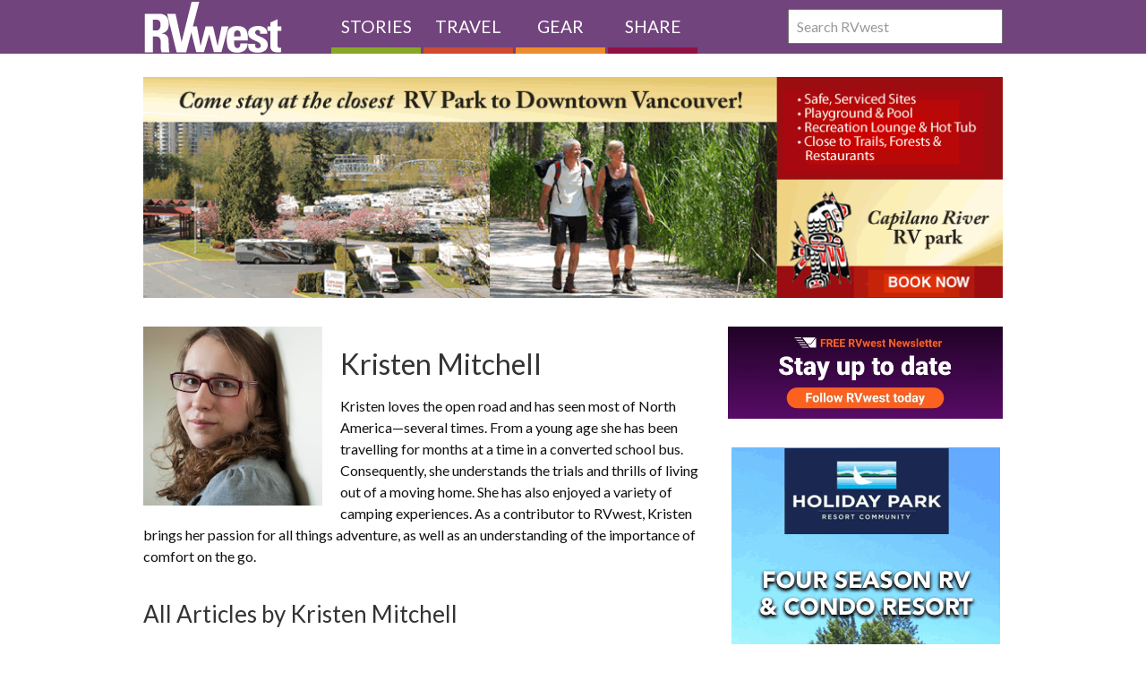

--- FILE ---
content_type: text/html; charset=UTF-8
request_url: https://www.rvwest.com/profile/kristen_mitchell
body_size: 6611
content:


<!DOCTYPE html>
<html lang="en">

<head>
	
	<meta charset="utf-8">
	<meta http-equiv="X-UA-Compatible" content="IE=edge">
	<meta name="viewport" content="width=device-width, initial-scale=1.0">
	
	<title>Kristen Mitchell | RVwest</title>
	<meta name="description" content="This is the profile page for RVwest contributor Kristen Mitchell."> 

	<meta property="og:url" content="" />
	<meta property="og:type"          content="website" />
	<meta property="og:title"         content="Kristen Mitchell" />
	<meta property="og:description"   content="This is the profile page for RVwest contributor Kristen Mitchell." />
	

	<meta property="og:image" content="" />
	
	
	<link rel="shortcut icon" href="/images/favicon.png">
	
	<link rel="stylesheet" href="https://maxcdn.bootstrapcdn.com/font-awesome/4.6.1/css/font-awesome.min.css">
	<link rel="stylesheet" href="https://cdn.jsdelivr.net/jquery.slick/1.5.9/slick.css">
	<link rel="stylesheet" href="https://cdnjs.cloudflare.com/ajax/libs/slick-carousel/1.5.9/slick-theme.css">
	<link rel="stylesheet" href="https://fonts.googleapis.com/css?family=Lato:400,700,900,400italic">
	
	<link rel="stylesheet" media="all" href="https://www.rvwest.com/?css=assets/slicknav-css.v.1460063306">
	<link rel="stylesheet" media="all" href="https://www.rvwest.com/?css=assets/master_css.v.1684262921">
	<link rel='canonical' href="https://www.rvwest.com/profile/kristen_mitchell">		<!-- Google tag (gtag.js) -->
<script async src="https://www.googletagmanager.com/gtag/js?id=G-FEFYE8P984"></script>
<script>
  window.dataLayer = window.dataLayer || [];
  function gtag(){dataLayer.push(arguments);}
  gtag('js', new Date());

  gtag('config', 'G-FEFYE8P984');
</script>



<script>

// Search Bar
	  (function() {
	    var cx = '004930200445693529078:fg_gtkzbueq';
	    var gcse = document.createElement('script'); gcse.type = 'text/javascript'; gcse.async = true;
	    gcse.src = (document.location.protocol == 'https:' ? 'https:' : 'http:') +
        	'//www.google.com/cse/cse.js?cx=' + cx;
	    var s = document.getElementsByTagName('script')[0]; s.parentNode.insertBefore(gcse, s);
	  })();

</script> 
	
</head>
<body>
<header>

	<div class="nav-header">
		<a href="https://www.rvwest.com"><img src="https://www.rvwest.com/assets/img/logo.svg" /></a>
		
		<nav>
			<div class="nav-container">
				<a class="stories" href="/stories">Stories</a>
				<a class="travel" href="/travel">Travel</a>
				<a class="gear" href="/gear">Gear</a>
				<a class="share" href="/submit">Share</a>	

				<!-- Google Search Bar -->
				<i class="fa fa-search" aria-hidden="true" id="search-toggle"></i>
				<form class="nav-search" id="search" action="/search/results">
					<input type="hidden" name="cx" value="004930200445693529078:fg_gtkzbueq">
					<input type="hidden" name="ie" value="UTF-8">
					<input class="nav-search-field" type="search" name="q" placeholder="Search RVwest">
				</form>
			</div>
		</nav>

		<!-- Mobile Nav -->
		<ul id="menu">
			<li><a href="/stories" class="stories">Stories</a></li>
			<li><a href="/travel" class="travel">Travel</a></li>
			<li><a href="/gear" class="gear">Gear</a></li>
			<li><a href="/submit" class="share">Share</a></li>
			<li>
				<form class="nav-search" id="search-mobile" action="/search/results">
					<input type="hidden" name="cx" value="004930200445693529078:fg_gtkzbueq">
					<input type="hidden" name="ie" value="UTF-8">
					<input class="nav-search-field" type="search" name="q" placeholder="Search RVwest">
				</form>
			</li>
		</ul>

	</div><!-- /.nav-header -->
	
</header>

<div class="container">
	<div class="billboard">
	<!-- billboard -->
        <div class="kpi-ad" data-zone="leaderboard" data-mode="forcepath" data-fallback="1" data-fallbackpath="profile" data-alwaysshowad="1"  ></div>
  <!-- /billboard -->
</div>
<section class="main">
	
	
	
	<div class="writer-image-container social">
		<img src="https://www.rvwest.com/images/uploads/kristen_cook_bio.jpg" alt="Kristen Mitchell" width="200" height="200" />
					<div id="social_media_profile">
				
					<a rel="me" href="https://profiles.google.com/105774142319483940503/about"><span id="profile_gplus_icon"></span></a>										<a href="https://twitter.com/KootenayKristen"><span id="profile_twitter_icon"></span></a>					<a href="http://ca.linkedin.com/pub/kristen-mitchell/49/9a0/15b" target="_blank"><span id="profile_linkedin_icon"></span></a>					<a href="/cdn-cgi/l/email-protection#751e071c0601101b5b181c01161d101919351e051c1810111c145b161a18"><span id="profile_email_icon"></span></a>				
			</div>
			</div>
	
	<div class="writer-bio">
		<h1>Kristen Mitchell</h1>
		<p>
	Kristen loves the open road and has seen most of North America&mdash;several times. From a young age she has been travelling for months at a time in a converted school bus. Consequently, she understands the trials and thrills of living out of a moving home. She has also enjoyed a variety of camping experiences. As a contributor to RVwest, Kristen brings her passion for all things adventure, as well as an understanding of the importance of comfort on the go.</p>

	</div>
	
		

	
	
	


<h2>All Articles by Kristen Mitchell</h2>	


	<div class="article">
		<a href="https://www.rvwest.com/article/osoyoos/full_of_beauty_and_anything_but_barren

">
			
				<img src="https://www.rvwest.com/images/uploads/desertphoto400.jpg" alt="The native plants garden at the Osoyoos Desert Centre." class="article-img" />
			
		</a>

		<div class="content">
				
		<span class="cat"><a href="https://www.rvwest.com/osoyoos">Osoyoos</a></span>
		<h2 class="title"> <a href="/article/osoyoos/full_of_beauty_and_anything_but_barren" class="title">Full of beauty and anything but barren</a></h2> 
	  
			<span class="summary"><p>
	&nbsp;The Osoyoos Desert Centre has much to explore for travellers to this special and unique area of British Columbia</p>
</span>
			<span class="pubinfo">June 2019  by 	

		

		<a rel="author" href="https://www.rvwest.com/profile/kristen_mitchell">Kristen Mitchell</a>

	
</span>
		</div>
	</div>

	<div class="article">
		<a href="https://www.rvwest.com/article/rv_news/camping_the_road_less_travelled
">
			
				<img src="https://www.rvwest.com/images/uploads/Kevinsue_378.jpg" alt="Kevin and Ruth Read sitting in front of a cactus in Mexico" class="article-img" />
			
		</a>

		<div class="content">
			    <span class="cat"><a href="https://www.rvwest.com/rv_news">RV News</a></span> 
    <h2 class="title"><a href="/article/rv_news/camping_the_road_less_travelled" class="title">Camping the road less travelled</a></h2> 
			<span class="summary"><p>
	Kevin and Ruth have many years of RVing behind them and the stories to match.</p>
</span>
			<span class="pubinfo">May 2016  by 	

		

		<a rel="author" href="https://www.rvwest.com/profile/kristen_mitchell">Kristen Mitchell</a>

	
</span>
		</div>
	</div>

	<div class="article">
		<a href="https://www.rvwest.com/article/smithers/getting_wild_in_smithers

">
			
				<img src="https://www.rvwest.com/images/uploads/mountaingoat363.jpg" alt="A white mountain goat standing on a rocky craig." class="article-img" />
			
		</a>

		<div class="content">
				
		<span class="cat"><a href="https://www.rvwest.com/smithers">Smithers</a></span>
		<h2 class="title"> <a href="/article/smithers/getting_wild_in_smithers" class="title">Getting wild in Smithers</a></h2> 
	  
			<span class="summary"><p>
	Surrounded by nature, Smithers, B.C., is the perfect place to search out the beautiful animals of the alpine</p>
</span>
			<span class="pubinfo">April 2016  by 	

		

		<a rel="author" href="https://www.rvwest.com/profile/kristen_mitchell">Kristen Mitchell</a>

	
</span>
		</div>
	</div>

	<div class="article">
		<a href="https://www.rvwest.com/article/fort_st_john/top_3_things_to_see_or_do_in_fort_st._john

">
			
				<img src="https://www.rvwest.com/images/uploads/peacegalleryft.st.johne378-2.jpg" alt="The cash dest at The Peace Gallery North in Fort. St. John. " class="article-img" />
			
		</a>

		<div class="content">
				
		<span class="cat"><a href="https://www.rvwest.com/fort_st_john">Fort St. John</a></span>
		<h2 class="title"> <a href="/article/fort_st_john/top_3_things_to_see_or_do_in_fort_st._john" class="title">Top 3 things to see or do in Fort St. John</a></h2> 
	  
			<span class="summary"><p>
	This Alaska-Highway stop is a must to discover the depth of the region</p>
</span>
			<span class="pubinfo">March 2016  by 	

		

		<a rel="author" href="https://www.rvwest.com/profile/kristen_mitchell">Kristen Mitchell</a>

	
</span>
		</div>
	</div>

	<div class="article">
		<a href="https://www.rvwest.com/article/rv_news/happy_canadian_campers
">
			
				<img src="https://www.rvwest.com/images/uploads/canadiancamp378.jpg" alt="The back end of Dave Barton and Anne Bovan's vintage airstream.  Just beyond their trailer is a green coloured lake and mountains in the background. " class="article-img" />
			
		</a>

		<div class="content">
			    <span class="cat"><a href="https://www.rvwest.com/rv_news">RV News</a></span> 
    <h2 class="title"><a href="/article/rv_news/happy_canadian_campers" class="title">Happy Canadian campers</a></h2> 
			<span class="summary"><p>
	This couple loves to get away from the rush of daily life with their vintage Airstream trailer.</p>
</span>
			<span class="pubinfo">February 2016  by 	

		

		<a rel="author" href="https://www.rvwest.com/profile/kristen_mitchell">Kristen Mitchell</a>

	
</span>
		</div>
	</div>

	<div class="article">
		<a href="https://www.rvwest.com/article/revelstoke/from_farm_to_fork

">
			
				<img src="https://www.rvwest.com/images/uploads/fork378.jpg" alt="Maria Aryan is the owner of Fork, a food truck in Creston, B.C." class="article-img" />
			
		</a>

		<div class="content">
				
		<span class="cat"><a href="https://www.rvwest.com/revelstoke">Revelstoke</a></span>
		<h2 class="title"> <a href="/article/revelstoke/from_farm_to_fork" class="title">From farm to Fork</a></h2> 
	  
			<span class="summary"><p>
	For Maria Aryan, owner of the Fork food truck, eating in the Kootenays means great food from quality ingredients and producers who care.</p>
</span>
			<span class="pubinfo">January 2016  by 	

		

		<a rel="author" href="https://www.rvwest.com/profile/kristen_mitchell">Kristen Mitchell</a>

	
</span>
		</div>
	</div>

	<div class="article">
		<a href="https://www.rvwest.com/article/watrous_and_manitou_beach/creative_fresh_and_delicious

">
			
				<img src="https://www.rvwest.com/images/uploads/watriousburger377.jpg" alt="A loaded burger served with fries at John's Plate. " class="article-img" />
			
		</a>

		<div class="content">
				
		<span class="cat"><a href="https://www.rvwest.com/watrous_and_manitou_beach">Watrous and Manitou Beach</a></span>
		<h2 class="title"> <a href="/article/watrous_and_manitou_beach/creative_fresh_and_delicious" class="title">Creative, fresh, and delicious</a></h2> 
	  
			<span class="summary"><p>
	When John Koupantsis opened his first restaurant in Watrous, Saskatchewan, he knew he wanted to offer good food for the little town.</p>
</span>
			<span class="pubinfo">January 2016  by 	

		

		<a rel="author" href="https://www.rvwest.com/profile/kristen_mitchell">Kristen Mitchell</a>

	
</span>
		</div>
	</div>

	<div class="article">
		<a href="https://www.rvwest.com/article/mesquite/nevada_chock_full_of_flavour

">
			
				<img src="https://www.rvwest.com/images/uploads/elktacos378.jpg" alt="Showcase elk tacos." class="article-img" />
			
		</a>

		<div class="content">
				
		<span class="cat"><a href="https://www.rvwest.com/mesquite">Mesquite</a></span>
		<h2 class="title"> <a href="/article/mesquite/nevada_chock_full_of_flavour" class="title">Nevada: chock full of flavour</a></h2> 
	  
			<span class="summary"><p>
	This is one state with a recent evolution into a cuisine destination. Here are some of the experiences that visitors should seek out</p>
</span>
			<span class="pubinfo">January 2016  by 	

		

		<a rel="author" href="https://www.rvwest.com/profile/kristen_mitchell">Kristen Mitchell</a>

	
</span>
		</div>
	</div>

	<div class="article">
		<a href="https://www.rvwest.com/article/rv_snapshots/a_delightful_stay_in_casa_grande
">
			
				<img src="https://www.rvwest.com/images/uploads/Rv-winner-snapshot-200-1214.jpg" alt="Donna Leslie with her winner's certificate and RV." class="article-img" />
			
		</a>

		<div class="content">
			    <span class="cat"><a href="https://www.rvwest.com/rv_snapshots">RV Snapshots</a></span> 
    <h2 class="title"><a href="/article/rv_snapshots/a_delightful_stay_in_casa_grande" class="title">A delightful stay in Casa Grande</a></h2> 
			<span class="summary"><p>
	When Donna Leslie won a month-long stay in Casa Grande she received a wonderful getaway to spend with her husband in their RV.</p>
</span>
			<span class="pubinfo">December 2014  by 	

		

		<a rel="author" href="https://www.rvwest.com/profile/kristen_mitchell">Kristen Mitchell</a>

	
</span>
		</div>
	</div>

	<div class="article">
		<a href="https://www.rvwest.com/article/rv_news/adventures_with_gus_the_bus
">
			
				<img src="https://www.rvwest.com/images/uploads/Gus-The-Bus-200.jpg" alt="Bob and Carol Braisher stand outside of their converted school bus, fondly named Gus the Bus." class="article-img" />
			
		</a>

		<div class="content">
			    <span class="cat"><a href="https://www.rvwest.com/rv_news">RV News</a></span> 
    <h2 class="title"><a href="/article/rv_news/adventures_with_gus_the_bus" class="title">Adventures with Gus the Bus</a></h2> 
			<span class="summary"><p>
	Bob and Carol Braisher are avid travellers and RVers, but some of their favourite memories involve their early RV days when their rolling home was a school bus.</p>
</span>
			<span class="pubinfo">November 2014  by 	

		

		<a rel="author" href="https://www.rvwest.com/profile/kristen_mitchell">Kristen Mitchell</a>

	
</span>
		</div>
	</div>

	<div class="article">
		<a href="https://www.rvwest.com/article/niland/boundless_activities_and_community

">
			
				<img src="https://www.rvwest.com/images/uploads/Fountain-of-Youth-Spa-Resort-200.jpg" alt="" class="article-img" />
			
		</a>

		<div class="content">
				
		<span class="cat"><a href="https://www.rvwest.com/niland">Niland</a></span>
		<h2 class="title"> <a href="/article/niland/boundless_activities_and_community" class="title">Boundless activities and community</a></h2> 
	  
			<span class="summary"><p>
	There are plenty of reasons why the Fountain of Youth Spa RV Resort is so well liked with the RV crowd.</p>
</span>
			<span class="pubinfo">October 2014  by 	

		

		<a rel="author" href="https://www.rvwest.com/profile/kristen_mitchell">Kristen Mitchell</a>

	
</span>
		</div>
	</div>

	<div class="article">
		<a href="https://www.rvwest.com/article/lake_havasu_city/discover_kofa_national_wildlife_refuge

">
			
				<img src="https://www.rvwest.com/images/uploads/Kofa-National-Wildlife-Refuge-2001.jpg" alt="A scenic landscape in Kofa National Wildlife Refuge." class="article-img" />
			
		</a>

		<div class="content">
				
		<span class="cat"><a href="https://www.rvwest.com/lake_havasu_city">Lake Havasu City</a></span>
		<h2 class="title"> <a href="/article/lake_havasu_city/discover_kofa_national_wildlife_refuge" class="title">Discover Kofa National Wildlife Refuge</a></h2> 
	  
			<span class="summary"><p>
	An easy day trip that is located right in a popular RV region, Kofa National Wildlife Refuge is a picturesque find that only a few take time to discover.</p>
</span>
			<span class="pubinfo">October 2014  by 	

		

		<a rel="author" href="https://www.rvwest.com/profile/kristen_mitchell">Kristen Mitchell</a>

	
</span>
		</div>
	</div>

	<div class="article">
		<a href="https://www.rvwest.com/article/dawson_creek/something_for_everyone_at_dawson_creek

">
			
				<img src="https://www.rvwest.com/images/uploads/Dawson-Creek-200-0714.jpg" alt="A converted grain elelvator at NAR Park in Dawson Creek holds the Dawson Creek Art Gallery." class="article-img" />
			
		</a>

		<div class="content">
				
		<span class="cat"><a href="https://www.rvwest.com/dawson_creek">Dawson Creek</a></span>
		<h2 class="title"> <a href="/article/dawson_creek/something_for_everyone_at_dawson_creek" class="title">Something for everyone at Dawson Creek</a></h2> 
	  
			<span class="summary"><p>
	Whether you want to explore or relax, Dawson Creek is the perfect stop with an art gallery, historic tours, or lakes and paths to discover.</p>
</span>
			<span class="pubinfo">July 2014  by 	

		

		<a rel="author" href="https://www.rvwest.com/profile/kristen_mitchell">Kristen Mitchell</a>

	
</span>
		</div>
	</div>

	<div class="article">
		<a href="https://www.rvwest.com/article/rv_reader/up_the_lake
">
			
				<img src="https://www.rvwest.com/images/uploads/bookcoverupthelake-200.jpg" alt="The cover of " Up the Lake" shows a scenic view of the floating cabin." class="article-img" />
			
		</a>

		<div class="content">
			    <span class="cat"><a href="https://www.rvwest.com/rv_reader">RV Reader</a></span> 
    <h2 class="title"><a href="/article/rv_reader/up_the_lake" class="title">Up the Lake</a></h2> 
			<span class="summary"><p>
	Tales of adventure and misadventure abound in Up the Lake, the first in the series detailing an American couple&rsquo;s move to a coastal B.C. float cabin.</p>
</span>
			<span class="pubinfo">July 2014  by 	

		

		<a rel="author" href="https://www.rvwest.com/profile/kristen_mitchell">Kristen Mitchell</a>

	
</span>
		</div>
	</div>

	<div class="article">
		<a href="https://www.rvwest.com/article/camrose/camrose_fun_on_the_alberta_prairies

">
			
				<img src="https://www.rvwest.com/images/uploads/Camrose-200-0714.jpg" alt="A white heritage church in Camrose County, Alberta." class="article-img" />
			
		</a>

		<div class="content">
				
		<span class="cat"><a href="https://www.rvwest.com/camrose">Camrose</a></span>
		<h2 class="title"> <a href="/article/camrose/camrose_fun_on_the_alberta_prairies" class="title">Camrose: fun on the Alberta Prairies</a></h2> 
	  
			<span class="summary"><p>
	Whether it&rsquo;s enjoying one of many beautiful parks or discovering a vibrant local arts scene, Camrose, Alberta, has lots to discover.</p>
</span>
			<span class="pubinfo">July 2014  by 	

		

		<a rel="author" href="https://www.rvwest.com/profile/kristen_mitchell">Kristen Mitchell</a>

	
</span>
		</div>
	</div>

	<div class="article">
		<a href="https://www.rvwest.com/article/nakusp/a_place_to_get_away

">
			
				<img src="https://www.rvwest.com/images/uploads/Nakusp-Waterfront-walkway-200-0714.jpg" alt="Nakusp's waterfront walkway is a beautiful way to discover the Arrow Lakes." class="article-img" />
			
		</a>

		<div class="content">
				
		<span class="cat"><a href="https://www.rvwest.com/nakusp">Nakusp</a></span>
		<h2 class="title"> <a href="/article/nakusp/a_place_to_get_away" class="title">A place to get away</a></h2> 
	  
			<span class="summary"><p>
	Nakusp, located on the Upper Arrow Lake in B.C., is an ideal destination for RVers looking to get off the road well travelled while also exploring an outdoor paradise and finding a place to relax.</p>
</span>
			<span class="pubinfo">July 2014  by 	

		

		<a rel="author" href="https://www.rvwest.com/profile/kristen_mitchell">Kristen Mitchell</a>

	
</span>
		</div>
	</div>

	<div class="article">
		<a href="https://www.rvwest.com/article/rv_news/the_boss_and_his_wooden_caravan
">
			
				<img src="https://www.rvwest.com/images/uploads/Wooden-RV-200-0614.jpg" alt="A black and white photo shows three children, including Stefan Sykut, in front of a wooden caravan." class="article-img" />
			
		</a>

		<div class="content">
			    <span class="cat"><a href="https://www.rvwest.com/rv_news">RV News</a></span> 
    <h2 class="title"><a href="/article/rv_news/the_boss_and_his_wooden_caravan" class="title">The Boss and his wooden caravan</a></h2> 
			<span class="summary"><p>
	&nbsp;In the 1920s a Scottish tradesman known as The Boss built his own motorhome&mdash;today his grandson carries on memories and the RVing tradition.</p>
</span>
			<span class="pubinfo">June 2014  by 	

		

		<a rel="author" href="https://www.rvwest.com/profile/kristen_mitchell">Kristen Mitchell</a>

	
</span>
		</div>
	</div>

	<div class="article">
		<a href="https://www.rvwest.com/article/rv_news/top_5_things_to_know_before_insuring_your_rv
">
			
				<img src="https://www.rvwest.com/images/uploads/RV-Insurance-Tips-200-0514.jpg" alt="A couple lean against their RV and drink tea against a scenic background." class="article-img" />
			
		</a>

		<div class="content">
			    <span class="cat"><a href="https://www.rvwest.com/rv_news">RV News</a></span> 
    <h2 class="title"><a href="/article/rv_news/top_5_things_to_know_before_insuring_your_rv" class="title">Top 5 things to know before insuring your RV</a></h2> 
			<span class="summary"><p>
	If you&rsquo;re vague on the details of RV insurance coverage policies, read these top tips from an insurance professional.</p>
</span>
			<span class="pubinfo">May 2014  by 	

		

		<a rel="author" href="https://www.rvwest.com/profile/kristen_mitchell">Kristen Mitchell</a>

	
</span>
		</div>
	</div>

	<div class="article">
		<a href="https://www.rvwest.com/article/cranbrook/an_outdoor_paradise_in_the_kootenay_rockies

">
			
				<img src="https://www.rvwest.com/images/uploads/Cranbrook-Hiking-200-0514.jpg" alt="A group hikes along a trail just outside of Cranbrook, B.C." class="article-img" />
			
		</a>

		<div class="content">
				
		<span class="cat"><a href="https://www.rvwest.com/cranbrook">Cranbrook</a></span>
		<h2 class="title"> <a href="/article/cranbrook/an_outdoor_paradise_in_the_kootenay_rockies" class="title">An outdoor paradise in the Kootenay Rockies</a></h2> 
	  
			<span class="summary"><p>
	There is no end of things to do in Cranbrook, believes city councillor Gerry Warner, particularly for the outdoor types.</p>
</span>
			<span class="pubinfo">May 2014  by 	

		

		<a rel="author" href="https://www.rvwest.com/profile/kristen_mitchell">Kristen Mitchell</a>

	
</span>
		</div>
	</div>

	<div class="article">
		<a href="https://www.rvwest.com/article/kimberley/exploring_the_alpine_town_of_kimberley

">
			
				<img src="https://www.rvwest.com/images/uploads/Kimberley-Underground-Railway-200-0514.jpg" alt="The Kimberley Underground Mining Railway little red train exits a log tunnel structure." class="article-img" />
			
		</a>

		<div class="content">
				
		<span class="cat"><a href="https://www.rvwest.com/kimberley">Kimberley</a></span>
		<h2 class="title"> <a href="/article/kimberley/exploring_the_alpine_town_of_kimberley" class="title">Exploring the alpine town of Kimberley</a></h2> 
	  
			<span class="summary"><p>
	After calling Kimberley, B.C., home for a decade, Gerry Warner has figured out everything he likes best about this alpine town in the Kootenay Rockies.</p>
</span>
			<span class="pubinfo">May 2014  by 	

		

		<a rel="author" href="https://www.rvwest.com/profile/kristen_mitchell">Kristen Mitchell</a>

	
</span>
		</div>
	</div>

	
	
</section> <!-- /section -->
<section class="sidebar">
	
	
		
		
	<div class="share">
		
		
		
		
		
		
		
	
	</div>

	
	
	


	
	
    <a href="https://rvwest.com/subscribe"><img src="https://www.rvwest.com/images/uploads/rv_widget_sm.jpg" alt="rv subscribe widget" style="max-width:100%;margin-bottom:10px;"></a>

	
	<div class="sidekick">
    <!-- big box -->
        <div class="kpi-ad" data-zone="sidekick" data-mode="forcepath" data-fallback="1" data-fallbackpath="/backup" data-alwaysshowad="1"  ></div>
    <!-- /big box -->
</div>

	<div class="events">
		<a href="/events">EVENTS</a>

		

		<a href="/events">View All Events</a>
		
	</div>

	

	
			<div class="quicklinks">
	<span>QUICKLINKS</span>
        <!-- quicklink -->
            <div class="kpi-list" data-zone="quick-link" data-length="5"   data-fallback="1" data-fallbackpath="/backup" data-alwaysshowad="1" ></div>
        <!-- /quicklink -->
</div>

	
	<div class="bigbox">
	<!-- big box -->
  	<div class="kpi-ad" data-zone="big-box" data-mode="forcepath" data-fallback="1" data-fallbackpath="/backup" data-alwaysshowad="1" ></div>
  <!-- /big box -->
</div>


</section>
	</div> <!-- /container -->
	<footer>
	<div class="container">
		<div class="col-12 col-3-tablet">
			
			<div class="logo">
				<a href="https://www.rvwest.com/"><img src="https://www.rvwest.com/assets/img/logo.svg" class="mobile-logo"></a>
			</div>
			
			<form class="nav-search" id="search" action="/search/results" style="color:black;">
				<input type="hidden" name="cx" value="004930200445693529078:fg_gtkzbueq">
				<input type="hidden" name="ie" value="UTF-8">
				<input class="nav-search-field" type="search" name="q" style="font-size: 0.9rem;" placeholder="Search RVwest">
			</form>
			
			<div class="social">
				<ul>
					<li><a class="Instagram" href="https://www.instagram.com/rvwest.mag" target="_blank"><i class="fa fa-instagram fa-2x"></i></a></li>
					<li><a class="twitter" href="https://twitter.com/rvwestmag" target="_blank"><i class="fa fa-twitter-square fa-2x"></i></a></li>
					<li><a class="facebook" href="https://www.facebook.com/rvwestmag" target="_blank"><i class="fa fa-facebook-official fa-2x"></i></a></li>
				</ul>
			</div> <!-- /.social -->
			
		</div><!-- /.col-12 col-3-tablet -->
		
		<div class="col-12 col-4-tablet">
			<p style="font-size:0.9rem; margin-top:0rem; margin-right:2rem;">RVwest.com is owned and operated by <a href="https://www.kpimedia.com/" target="_blank" style="color:white; font-weight:900;">KPI Media Inc</a>. We cover everything related to the world of RVing, including vintage RV restorations, must-see destinations, DIY tips, camping gear and more. We have readers all across Canada and the United States, and we warmly welcome them to share their stories and photos with us.  ©2021 KPI Media Inc. All Rights Reserved</p>

		</div><!-- /.col-12 col-5-tablet -->
		
		<div class="col-12 col-2-tablet">
			<h3>Navigation</h3>
			<ul>
				<li><a href="/stories">Stories</a></li>
				<li><a href="/promoted">Promoted</a></li>
				<li><a href="/events">Events</a></li>
				<li><a href="/travel">Travel</a></li>
				<li><a href="/submit">Share</a></li>
			</ul>
		</div><!-- /.col-12 col-2-tablet -->

		<div class="col-12 col-3-tablet">
			<h3>Contact Us</h3>
			<ul>			
				<li><a href="/subscribe">Get the free eNewsletter</a></li>
				<li><a href="/submit">Share your story</a></li>
				<li><a href="/enewsletterarchive">Read our past newsletters</a></li>
				<li><a href="https://www.rvwest.com/contact">Contact RVwest</a></li>	
			</ul>
			<p style="font-size:0.9rem; margin-top:1rem; margin-right:2rem;"><a href="https://www.kpimedia.com/">KPI Media Inc.</a><br>
				Suite 100, 100 - 7th Ave. S.
				Cranbrook, BC
				V1C 2J4 Canada
			</p>

		</div><!-- /.col-12 col-2-tablet -->
	</div><!-- /.container -->
</footer>
	
	<script data-cfasync="false" src="/cdn-cgi/scripts/5c5dd728/cloudflare-static/email-decode.min.js"></script><script src="https://accounts.kpimedia.com/assets/js/adserver/main.js"></script>
	<script src="https://ajax.googleapis.com/ajax/libs/jquery/1.12.2/jquery.min.js"></script>
	<script src="https://cdnjs.cloudflare.com/ajax/libs/SlickNav/1.0.7/jquery.slicknav.js"></script>
	<script src="https://code.jquery.com/ui/1.11.3/jquery-ui.min.js" integrity="sha256-xI/qyl9vpwWFOXz7+x/9WkG5j/SVnSw21viy8fWwbeE=" crossorigin="anonymous"></script>
	<script type="text/javascript" src="//cdn.jsdelivr.net/jquery.slick/1.5.9/slick.min.js"></script>
	<script>
		$(function(){
			// SlickNav
			$('#menu').slicknav();
		        $('.slicknav_menu').prepend('<a href="http://www.rvwest.com/"><img src="http://www.rvwest.com/assets/img/logo.svg" class="mobile-logo"></a>');
	
			// Search Toggle - This is dumb, but works
			$("#search-toggle").click(function() {
				if ($(".nav-container").css("marginLeft") == "30px") {
					$(".nav-container").animate({marginLeft: "-213px"}, 500);
				}else{
					$(".nav-container").animate({marginLeft: "30px"}, 500);
				}	
			});
			$('.gallery').slick({
				speed: 500,
				fade: true,
				adaptiveHeight: true
			});
		});
	</script>
	
</body>
</html>




--- FILE ---
content_type: text/css
request_url: https://www.rvwest.com/?css=assets/master_css.v.1684262921
body_size: 8014
content:
/* Grid Gutters */
*, *:before, *:after {
	-webkit-box-sizing: border-box;
	-moz-box-sizing: border-box;
	box-sizing: border-box;
}

html {
	font-size: 100%;
	-ms-text-size-adjust: 100%;
	-webkit-text-size-adjust: 100%;
}

html, button, input, select, textarea {
	font-family: sans-serif;
}

article, aside, details, figcaption, figure, footer, header, hgroup, main, nav, section, summary {
	display: block;
}

body, form, fieldset, legend, input, select, textarea, button {
	margin: 0;
}

audio, canvas, progress, video {
	display: inline-block;
	vertical-align: baseline;
}

audio:not([controls]) {
	display: none;
	height: 0;
}

[hidden], template {
	display: none;
}

img {
	border: 0;
}

svg:not(:root) {
	overflow: hidden;
}

body {
	font-family: "Lato", "lucida grande", helvetica, arial, sans-serif;
	font-size: 16px;
	font-size: 1rem;
	line-height: 1.5em;
	line-height: 1.5rem;
	color: #111;
	font-weight: 400;
	background: white;
}

p {
	margin: 0 0 1em 0;
	margin-bottom: 1em;
}

a {
	color: #23478f;
	background: transparent;
	text-decoration: none;
}
a:active, a:hover, a:focus {
	outline: 0;
	color: #4675d2;
	text-decoration: underline;
}

h1, .h1, h2, .h2, h3, .h3, h4, .h4, h5, .h5, h6, .h6 {
	font-family: "Lato", "lucida grande", helvetica, arial, sans-serif;
	margin: 0;
}

h1, .h1 {
	font-size: 32px;
	font-size: 2rem;
	line-height: 38px;
	line-height: 2.375rem;
	margin-top: .7em;
	margin-bottom: .5em;
	color: #343434;
	font-weight: 400;
}

h2, .h2 {
	font-size: 26px;
	font-size: 1.625rem;
	line-height: 32px;
	line-height: 2rem;
	margin-top: 1.4em;
	margin-bottom: .2em;
	color: #343434;
	font-weight: 400;
}

h3, .h3 {
	font-size: 22px;
	font-size: 1.375rem;
	line-height: 28px;
	line-height: 1.75rem;
	margin-top: 1em;
	margin-bottom: .2em;
	color: #343434;
	font-weight: 400;
}

h4, .h4 {
	font-size: 18px;
	font-size: 1.125rem;
	line-height: 24px;
	line-height: 1.5rem;
	margin-top: 1em;
	margin-bottom: .2em;
	color: #343434;
	font-weight: 400;
}

h5, .h5 {
	font-size: 16px;
	font-size: 1rem;
	line-height: 22px;
	line-height: 1.375rem;
	margin-top: 1em;
	margin-bottom: .1em;
	color: #343434;
	font-weight: 400;
}

h6, .h6 {
	font-size: 14px;
	font-size: 0.875rem;
	line-height: 20px;
	line-height: 1.25rem;
	margin-top: 1em;
	margin-bottom: .1em;
	color: #343434;
	font-weight: 400;
}

b,
strong,
.strong {
	font-weight: 700;
}

em,
.em {
	font-style: italic;
}

abbr[title], .abbr[title] {
	border-bottom: 1px dotted;
}

dfn {
	font-style: italic;
}

small, .small {
	font-size: 80%;
}

mark,
.mark {
	background: #ff0;
	color: #000;
}

sub,
.sub,
sup,
.sup {
	font-size: 75%;
	line-height: 0;
	position: relative;
	vertical-align: baseline;
}

sup, .sup {
	top: -0.5em;
}

sub, .sub {
	bottom: -0.25em;
}

del, .del {
	text-decoration: line-through;
}

figure {
	margin: 1em 40px;
}

hr,
.hr {
	-moz-box-sizing: content-box;
	box-sizing: content-box;
	height: 1px;
	background: #eee;
	margin: 0;
	border: 0;
}

ul, ol {
	margin: 1em 0 2em 0;
	padding: 0 0 0 40px;
}
ul li, ol li {
	margin-bottom: 5px;
}

dl:before, dl:after {
	content: " ";
	display: table;
}
dl:after {
	clear: both;
}
dl dt {
	float: left;
	width: 25%;
	display: block;
	font-weight: 400;
}
dl dd {
	overflow: hidden;
	display: block;
}

blockquote,
.blockquote {
	font-family: sans-serif;
	font-weight: 400;
	color: #424242;
	font-style: italic;
	margin: 3em 0;
}
blockquote p,
.blockquote p {
	font-size: 22px;
	font-size: 1.375rem;
	line-height: 28px;
	line-height: 1.75rem;
	margin-bottom: .4em;
}
blockquote cite,
.blockquote cite {
	font-size: 13px;
	font-size: 0.8125rem;
	line-height: 21px;
	line-height: 1.3125rem;
	font-weight: 700;
	font-style: normal;
	color: #777777;
}

caption {
	font-size: 18px;
	font-size: 1.125rem;
	line-height: normal;
	font-weight: 700;
	text-align: left;
	padding: .5em 0;
	border-bottom: 1px solid #d7d7d7;
}

table {
	font-size: 14px;
	font-size: 0.875rem;
	border-collapse: collapse;
	border-spacing: 0;
	width: 100%;
	margin: 1em 0;
	text-align: left;
}
table thead td,
table thead th,
table tbody td,
table tbody th,
table tfoot td,
table tfoot th {
	color: #585858;
	padding: .8em .5em;
	border-bottom: 1px solid #e9e9e9;
}

code, kbd, pre, samp {
	font-size: 16px;
	font-size: 1rem;
	line-height: 1.5empx;
	line-height: 0.09375emrem;
	word-wrap: break-word;
	font-family: "Lato", "lucida grande", helvetica, arial, sans-serif;
	color: #272727;
	background-color: #f1f1f1;
	font-weight: normal;
	padding: 5px;
	white-space: pre-wrap;
}

pre {
	padding: 10px;
	overflow: auto;
	border: 1px solid #d7d7d7;
}

fieldset,
legend {
	border: 0;
	margin: 0;
	padding: 0;
}

legend {
	font-size: 18px;
	font-size: 1.125rem;
	line-height: 26px;
	line-height: 1.625rem;
	font-weight: 700;
}

.form {
	padding-top: 1em;
	padding-bottom: 1em;
}

label,
button,
input,
optgroup,
select,
textarea {
	color: inherit;
	font: inherit;
	margin: 0;
}

input {
	line-height: normal;
}

input[type="text"],
input[type="email"],
input[type="password"],
input[type="tel"],
input[type="number"],
input[type="date"] {
	border-radius: 0px;
	box-shadow: none !important;
	width: 100%;
	max-width: 100%;
	border: 1px solid #ccc;
	background-color: #fafafa;
	padding: 8px;
	color: #222;
	-webkit-box-sizing: border-box;
	-moz-box-sizing: border-box;
	box-sizing: border-box;
	font-weight: 300;
	font-size: 16px;
	letter-spacing: .5px;
	transition: none;
	margin-bottom: 20px;
	line-height: 23px;
	
}

input[type=number]::-webkit-inner-spin-button,
input[type=number]::-webkit-outer-spin-button {
	-webkit-appearance: none;
	margin: 0;
}

input[type="date"]::-webkit-inner-spin-button {
	display: none;
	-webkit-appearance: none;
}

input[type="checkbox"],
input[type="radio"] {
	box-sizing: border-box;
	padding: 0;
}

input[type="number"]::-webkit-inner-spin-button,
input[type="number"]::-webkit-outer-spin-button {
	height: auto;
}

input[type="search"] {
	-webkit-appearance: textfield;
	-moz-appearance: textfield;
	-moz-box-sizing: content-box;
	-webkit-box-sizing: content-box;
	box-sizing: content-box;
}

input[type="search"]::-webkit-search-cancel-button,
input[type="search"]::-webkit-search-decoration {
	-webkit-appearance: none;
}

textarea {
	background-color: #fff;
	border: 1px solid #ccc;
	overflow: auto;
}

select {
	text-transform: none;
	height: 36px;
	padding: 0 .4em;
	background-color: #fff;
	border: 1px solid #ccc;
}

optgroup {
	font-weight: 700;
}

button {
	overflow: visible;
	text-transform: none;
}

button, html input[type="button"],
input[type="reset"],
input[type="submit"] {
	-webkit-appearance: button;
	cursor: pointer;
}

button[disabled], html input[disabled] {
	cursor: default;
}

button::-moz-focus-inner,
input::-moz-focus-inner {
	border: 0;
	padding: 0;
}

::-webkit-input-placeholder {
	color: #999999;
}

:-moz-placeholder {
	color: #999999;
}

::-moz-placeholder {
	color: #999999;
}

:-ms-input-placeholder {
	color: #999999;
}

.button {
	border: 1px solid #d7d7d7;
	background-color: #f3f3f3;
	line-height: normal;
	padding: .5em 1em;
	text-decoration: none;
	color: #363636;
	display: inline-block;
	-webkit-transition: all 0.3s;
	-moz-transition: all 0.3s;
	transition: all 0.3s;
}
.button:hover, .button:focus, .button:active {
	text-decoration: none;
}
.button:hover, .button:focus {
	background: #f9f9f9;
}

.button-link {
	color: #23478f;
	text-decoration: underline;
	border: 0;
	background: transparent;
	padding: 0;
}
.button-link:hover,
.button-link:focus {
	text-decoration: none;
}
.button-link:active {
	outline: 0;
}

.select {
	border: 1px solid #ccc;
	overflow: hidden;
	height: 36px;
	line-height: 32px;
	padding: 0 .4em;
	position: relative;
	display: block;
}
.select:before {
	content: "";
	border: 6px solid transparent;
	border-top-color: #676767;
	top: 50%;
	right: 10px;
	margin-top: -3px;
	pointer-events: none;
	position: absolute;
}
.select select {
	-webkit-appearance: none;
	-moz-appearance: none;
	width: 120%;
	height: 36px;
	padding: 0;
	line-height: normal;
	border: 0;
	background: transparent;
	display: block;
}
.select select:focus {
	outline: 0;
}

.clear:before, header > div.nav-header:before, section.sidebar > div.subscribe > form:before, div.key-product-block:before, div.key-product-block > a:before, section.main > div.article:before, footer .logo:before, .container:before, .container > section.main:before, .clear:after, header > div.nav-header:after, section.sidebar > div.subscribe > form:after, div.key-product-block:after, div.key-product-block > a:after, section.main > div.article:after, footer .logo:after, .container:after, .container > section.main:after {
	content: " ";
	display: table;
}

.clear:after, header > div.nav-header:after, section.sidebar > div.subscribe > form:after, div.key-product-block:after, div.key-product-block > a:after, section.main > div.article:after, footer .logo:after, .container:after, .container > section.main:after {
	clear: both;
}

.row:before, .row:after {
	content: "";
	display: table;
}

.row:after {
	clear: both;
}

.row {
	position: relative;
	margin-left: -10px;
	margin-right: -10px;
}

.container {
	padding-left: 10px;
	padding-right: 10px;
	margin-left: auto;
	margin-right: auto;
}

.container-full, header > div.nav-header, .container {
	padding-left: 0;
	padding-right: 0;
	margin-left: auto;
	margin-right: auto;
}

@media only screen and (min-width: 740px) {
	.container, .container-full, header > div.nav-header, .container {
		width: 720px;
	}

	.container-tablet {
		width: 720px;
		padding-left: 10px;
		padding-right: 10px;
		margin-left: auto;
		margin-right: auto;
	}

	.container-full-tablet {
		width: 720px;
		margin-left: auto;
		margin-right: auto;
		padding-left: 0;
		padding-right: 0;
	}
}
@media only screen and (min-width: 1000px) {
	.container, .container-full, header > div.nav-header, .container {
		width: 980px;
	}

	.container-desktop {
		width: 980px;
		padding-left: 10px;
		padding-right: 10px;
		margin-left: auto;
		margin-right: auto;
	}

	.container-full-desktop {
		width: 980px;
		margin-left: auto;
		margin-right: auto;
		padding-left: 0;
		padding-right: 0;
	}
}


.col-1,
.col-2,
.col-3,
.col-4,
.col-5,
.col-6,
header > div.nav-header > a,
header > div.nav-header > nav,
.col-7,
.col-8,
.col-9,
.col-10,
.col-11,
.col-12,
div.billboard,
.container > section.main,
.container > section.sidebar {
	padding-left: 10px;
	padding-right: 10px;
	position: relative;
	float: left;
}

.col-1 {
	width: 8.33333%;
}

.col-2 {
	width: 16.66667%;
}

.col-3 {
	width: 25%;
}

.col-4 {
	width: 33.33333%;
}

.col-5 {
	width: 41.66667%;
}

.col-6, header > div.nav-header > a, header > div.nav-header > nav {
	width: 50%;
}

.col-7 {
	width: 58.33333%;
}

.col-8 {
	width: 66.66667%;
}

.col-9 {
	width: 75%;
}

.col-10 {
	width: 83.33333%;
}

.col-11 {
	width: 91.66667%;
}

.col-12, div.billboard, .container > section.main, .container > section.sidebar {
	width: 100%;
}

.push-1 {
	left: 8.33333%;
}

.push-2 {
	left: 16.66667%;
}

.push-3 {
	left: 25%;
}

.push-4 {
	left: 33.33333%;
}

.push-5 {
	left: 41.66667%;
}

.push-6 {
	left: 50%;
}

.push-7 {
	left: 58.33333%;
}

.push-8 {
	left: 66.66667%;
}

.push-9 {
	left: 75%;
}

.push-10 {
	left: 83.33333%;
}

.push-11 {
	left: 91.66667%;
}

.pull-1 {
	left: -8.33333%;
}

.pull-2 {
	left: -16.66667%;
}

.pull-3 {
	left: -25%;
}

.pull-4 {
	left: -33.33333%;
}

.pull-5 {
	left: -41.66667%;
}

.pull-6 {
	left: -50%;
}

.pull-7 {
	left: -58.33333%;
}

.pull-8 {
	left: -66.66667%;
}

.pull-9 {
	left: -75%;
}

.pull-10 {
	left: -83.33333%;
}

.pull-11 {
	left: -91.66667%;
}

@media only screen and (min-width: 740px) {
	.col-1-tablet,
	.col-2-tablet,
	.col-3-tablet,
	header > div.nav-header > a,
	.col-4-tablet,
	.col-5-tablet,
	.container > section.sidebar,
	.col-6-tablet,
	.col-7-tablet,
	.container > section.main,
	.col-8-tablet,
	.col-9-tablet,
	header > div.nav-header > nav,
	.col-10-tablet,
	.col-11-tablet,
	.col-12-tablet {
		padding-left: 10px;
		padding-right: 10px;
		position: relative;
		float: left;
	}

	.col-1-tablet {
		width: 8.33333%;
	}

	.col-2-tablet {
		width: 16.66667%;
	}

	.col-3-tablet, header > div.nav-header > a {
		width: 25%;
	}

	.col-4-tablet {
		width: 33.33333%;
	}

	.col-5-tablet, .container > section.sidebar {
		width: 41.66667%;
	}

	.col-6-tablet {
		width: 50%;
	}

	.col-7-tablet, .container > section.main {
		width: 58.33333%;
	}

	.col-8-tablet {
		width: 66.66667%;
	}

	.col-9-tablet, header > div.nav-header > nav {
		width: 75%;
	}

	.col-10-tablet {
		width: 83.33333%;
	}

	.col-11-tablet {
		width: 91.66667%;
	}

	.col-12-tablet {
		width: 100%;
	}

	.push-1-tablet {
		left: 8.33333%;
	}

	.push-2-tablet {
		left: 16.66667%;
	}

	.push-3-tablet {
		left: 25%;
	}

	.push-4-tablet {
		left: 33.33333%;
	}

	.push-5-tablet {
		left: 41.66667%;
	}

	.push-6-tablet {
		left: 50%;
	}

	.push-7-tablet {
		left: 58.33333%;
	}

	.push-8-tablet {
		left: 66.66667%;
	}

	.push-9-tablet {
		left: 75%;
	}

	.push-10-tablet {
		left: 83.33333%;
	}

	.push-11-tablet {
		left: 91.66667%;
	}

	.pull-1-tablet {
		left: -8.33333%;
	}

	.pull-2-tablet {
		left: -16.66667%;
	}

	.pull-3-tablet {
		left: -25%;
	}

	.pull-4-tablet {
		left: -33.33333%;
	}

	.pull-5-tablet {
		left: -41.66667%;
	}

	.pull-6-tablet {
		left: -50%;
	}

	.pull-7-tablet {
		left: -58.33333%;
	}

	.pull-8-tablet {
		left: -66.66667%;
	}

	.pull-9-tablet {
		left: -75%;
	}

	.pull-10-tablet {
		left: -83.33333%;
	}

	.pull-11-tablet {
		left: -91.66667%;
	}
}
@media only screen and (min-width: 1000px) {
	.col-1-desktop,
	.col-2-desktop,
	header > div.nav-header > a,
	.col-3-desktop,
	.col-4-desktop,
	.container > section.sidebar,
	.col-5-desktop,
	.col-6-desktop,
	.col-7-desktop,
	.col-8-desktop,
	.container > section.main,
	.col-9-desktop,
	.col-10-desktop,
	header > div.nav-header > nav,
	.col-11-desktop,
	.col-12-desktop {
		padding-left: 10px;
		padding-right: 10px;
		position: relative;
		float: left;
	}

	.col-1-desktop {
		width: 8.33333%;
	}

	.col-2-desktop, header > div.nav-header > a {
		width: 16.66667%;
	}

	.col-3-desktop {
		width: 25%;
	}

	.col-4-desktop, .container > section.sidebar {
		width: 33.33333%;
	}

	.col-5-desktop {
		width: 41.66667%;
	}

	.col-6-desktop {
		width: 50%;
	}

	.col-7-desktop {
		width: 58.33333%;
	}

	.col-8-desktop, .container > section.main {
		width: 66.66667%;
	}

	.col-9-desktop {
		width: 75%;
	}

	.col-10-desktop, header > div.nav-header > nav {
		width: 83.33333%;
	}

	.col-11-desktop {
		width: 91.66667%;
	}

	.col-12-desktop {
		width: 100%;
	}

	.push-1-desktop {
		left: 8.33333%;
	}

	.push-2-desktop {
		left: 16.66667%;
	}

	.push-3-desktop {
		left: 25%;
	}

	.push-4-desktop {
		left: 33.33333%;
	}

	.push-5-desktop {
		left: 41.66667%;
	}

	.push-6-desktop {
		left: 50%;
	}

	.push-7-desktop {
		left: 58.33333%;
	}

	.push-8-desktop {
		left: 66.66667%;
	}

	.push-9-desktop {
		left: 75%;
	}

	.push-10-desktop {
		left: 83.33333%;
	}

	.push-11-desktop {
		left: 91.66667%;
	}

	.pull-1-desktop {
		left: -8.33333%;
	}

	.pull-2-desktop {
		left: -16.66667%;
	}

	.pull-3-desktop {
		left: -25%;
	}

	.pull-4-desktop {
		left: -33.33333%;
	}

	.pull-5-desktop {
		left: -41.66667%;
	}

	.pull-6-desktop {
		left: -50%;
	}

	.pull-7-desktop {
		left: -58.33333%;
	}

	.pull-8-desktop {
		left: -66.66667%;
	}

	.pull-9-desktop {
		left: -75%;
	}

	.pull-10-desktop {
		left: -83.33333%;
	}

	.pull-11-desktop {
		left: -91.66667%;
	}
}

.no-margin {
	margin: 0;
}

.no-padding {
	padding: 0;
}

.no-float {
	float: none;
}

.no-background {
	background: transparent;
}

.no-border {
	border: 0;
}

.no-select {
	-webkit-user-select: none;
	-moz-user-select: none;
	-ms-user-select: none;
	user-select: none;
	cursor: default;
}

.font-100 {
	font-weight: 100;
}

.font-200 {
	font-weight: 200;
}

.font-300 {
	font-weight: 300;
}

.font-400 {
	font-weight: 400;
}

.font-500 {
	font-weight: 500;
}

.font-600 {
	font-weight: 600;
}

.font-700 {
	font-weight: 700;
}

.font-800 {
	font-weight: 800;
}

.font-900 {
	font-weight: 900;
}

.font-normal {
	font-style: normal;
}

.font-italic {
	font-style: italic;
}

.uppercase {
	text-transform: uppercase;
}

.lowercase {
	text-transform: lowercase;
}

.capitalize {
	text-transform: capitalize;
}

.text-left {
	text-align: left;
}

.text-right {
	text-align: right;
}

.text-center {
	text-align: center;
}

.text-justify {
	text-align: justify;
}

.relative {
	position: relative;
}

.absolute {
	position: absolute;
}

.static {
	position: static;
}

.fixed {
	position: fixed;
}

.none {
	display: none;
}

.block {
	display: block;
}

.inline-block {
	display: inline-block;
}

.inline {
	display: inline;
}

.flex {
	display: flex;
}

.flex-row {
	flex-direction: row;
}

.flex-column {
	flex-direction: column;
}

.flex-space-around {
	justify-content: space-around;
}

.flex-space-between {
	justify-content: space-between;
}

.flex-start {
	justify-content: flex-start;
}

.flex-center {
	justify-content: center;
}

.flex-end {
	justify-content: flex-end;
}

.flex-wrap {
	flex-wrap: wrap;
}

.flex-nowrap {
	flex-wrap: nowrap;
}

.left {
	float: left;
}

.right {
	float: right;
}

.center-element {
	float: none;
	margin-left: auto;
	margin-right: auto;
}

.sr {
	border: 0;
	clip: rect(0 0 0 0);
	height: 1px;
	margin: -1px;
	overflow: hidden;
	padding: 0;
	position: absolute;
	width: 1px;
}

.list-unstyled {
	list-style: none;
	margin: 0;
	padding: 0;
}
.list-unstyled li {
	margin: 0;
	padding: 0;
}

.list-inline {
	list-style: none;
	margin: 0;
	padding: 0;
}
.list-inline li {
	margin: 0;
	padding: 0;
	display: inline-block;
}

.img-responsive {
	max-width: 100%;
}

.img-left {
	float: left;
	margin-right: 20px;
}

.img-right {
	float: right;
	margin-left: 20px;
}

.field-group {
	padding-top: .5em;
	padding-bottom: .5em;
	overflow: hidden;
}
.field-group label {
	padding-top: 8px;
}

.field {
	width: 100%;
}

.disabled {
	pointer-events: none;
	opacity: .5;
}

.checkbox,
.radio {
	display: inline-block;
	position: relative;
	margin-top: .5em;
	margin-bottom: .5em;
}
.checkbox label,
.radio label {
	padding-left: 20px;
	padding-top: 0;
	display: inline-block;
}
.checkbox input[type="checkbox"],
.checkbox input[type="radio"],
.radio input[type="checkbox"],
.radio input[type="radio"] {
	position: absolute;
	top: 4px;
	left: 0;
}

.animate {
	-webkit-animation-duration: 1s;
	animation-duration: 1s;
	-webkit-animation-fill-mode: both;
	animation-fill-mode: both;
}

.animate-infinite {
	-webkit-animation-iteration-count: infinite;
	animation-iteration-count: infinite;
}

@media only screen and (min-width: 740px) {
	.no-float-tablet {
		float: none;
	}

	.no-padding-tablet {
		padding: 0;
	}

	.no-margin-tablet {
		margin: 0;
	}

	.none-tablet {
		display: none;
	}

	.block-tablet {
		display: block;
	}

	.inline-block-tablet {
		display: inline-block;
	}

	.inline-tablet {
		display: inline;
	}

	.left-tablet {
		float: left;
	}

	.right-tablet {
		float: right;
	}

	.text-left-tablet {
		text-align: left;
	}

	.text-right-tablet {
		text-align: right;
	}

	.text-center-tablet {
		text-align: center;
	}

	.text-justify-tablet {
		text-align: justify;
	}

	.no-col-tablet {
		width: auto;
		float: none;
	}

	.no-push-tablet, .no-pull-tablet {
		left: 0;
	}
}
@media only screen and (min-width: 1000px) {
	.no-float-desktop {
		float: none;
	}

	.no-padding-desktop {
		padding: 0;
	}

	.no-margin-desktop {
		margin: 0;
	}

	.none-desktop {
		display: none;
	}

	.block-desktop {
		display: block;
	}

	.inline-block-desktop {
		display: inline-block;
	}

	.inline-desktop {
		display: inline;
	}

	.left-desktop {
		float: left;
	}

	.right-desktop {
		float: right;
	}

	.text-left-desktop {
		text-align: left;
	}

	.text-right-desktop {
		text-align: right;
	}

	.text-center-desktop {
		text-align: center;
	}

	.text-justify-desktop {
		text-align: justify;
	}

	.no-col-desktop {
		width: auto;
		float: none;
	}

	.no-push-desktop, .no-pull-desktop {
		left: 0;
	}
}
@media print {
	.no-float-print {
		float: none;
	}

	.no-padding-print {
		padding: 0;
	}


	.no-margin-print {
		margin: 0;
	}

	.none-print {
		display: none;
	}

	.block-print {
		display: block;
	}

	.inline-block-print {
		display: inline-block;
	}

	.inline-print {
		display: inline;
	}

	.text-left-print {
		text-align: left;
	}

.sidebar {
display: none;
}

.article {
display: none;
}

.content {
display: none;
}

.adclick {
display:none;
}

.col-12{
display: none;
}

.social {
display: none;
}

.col-3-tablet {
display:none;
}

.nav-search {
display: none;
}

.billboard {
display:none
}
	.text-right-print {
		text-align: right;
	}

	.text-center-print {
		text-align: center;
	}

	.text-justify-print {
		text-align: justify;
	}

	.no-col-print {
		width: auto;
		float: none;
	}

	.no-push-print, .no-pull-print {
		left: 0;
	}
}
@-webkit-keyframes fadeIn {
	0% {
		opacity: 0;
	}

	100% {
		opacity: 1;
	}
}

@keyframes fadeIn {
	0% {
		opacity: 0;
	}

	100% {
		opacity: 1;
	}
}

.fade-in {
	-webkit-animation-name: fadeIn;
	animation-name: fadeIn;
}

@-webkit-keyframes fadeInDown {
	0% {
		opacity: 0;
		-webkit-transform: translate3d(0, -30px, 0);
		transform: translate3d(0, -30px, 0);
	}

	100% {
		opacity: 1;
		-webkit-transform: none;
		transform: none;
	}
}

@keyframes fadeInDown {
	0% {
		opacity: 0;
		-webkit-transform: translate3d(0, -30px, 0);
		transform: translate3d(0, -30px, 0);
	}

	100% {
		opacity: 1;
		-webkit-transform: none;
		transform: none;
	}
}

.fade-in-down {
	-webkit-animation-name: fadeInDown;
	animation-name: fadeInDown;
}

@-webkit-keyframes fadeInDownBig {
	0% {
		opacity: 0;
		-webkit-transform: translate3d(0, -100%, 0);
		transform: translate3d(0, -100%, 0);
	}

	100% {
		opacity: 1;
		-webkit-transform: none;
		transform: none;
	}
}

@keyframes fadeInDownBig {
	0% {
		opacity: 0;
		-webkit-transform: translate3d(0, -100%, 0);
		transform: translate3d(0, -100%, 0);
	}

	100% {
		opacity: 1;
		-webkit-transform: none;
		transform: none;
	}
}

.fade-in-down-big {
	-webkit-animation-name: fadeInDownBig;
	animation-name: fadeInDownBig;
}

@-webkit-keyframes fadeInLeft {
	0% {
		opacity: 0;
		-webkit-transform: translate3d(-30px, 0, 0);
		transform: translate3d(-30px, 0, 0);
	}

	100% {
		opacity: 1;
		-webkit-transform: none;
		transform: none;
	}
}

@keyframes fadeInLeft {
	0% {
		opacity: 0;
		-webkit-transform: translate3d(-30px, 0, 0);
		transform: translate3d(-30px, 0, 0);
	}

	100% {
		opacity: 1;
		-webkit-transform: none;
		transform: none;
	}
}

.fade-in-left {
	-webkit-animation-name: fadeInLeft;
	animation-name: fadeInLeft;
}

@-webkit-keyframes fadeInLeftBig {
	0% {
		opacity: 0;
		-webkit-transform: translate3d(-100%, 0, 0);
		transform: translate3d(-100%, 0, 0);
	}

	100% {
		opacity: 1;
		-webkit-transform: none;
		transform: none;
	}
}

@keyframes fadeInLeftBig {
	0% {
		opacity: 0;
		-webkit-transform: translate3d(-100%, 0, 0);
		transform: translate3d(-100%, 0, 0);
	}

	100% {
		opacity: 1;
		-webkit-transform: none;
		transform: none;
	}
}

.fade-in-left-big {
	-webkit-animation-name: fadeInLeftBig;
	animation-name: fadeInLeftBig;
}

@-webkit-keyframes fadeInRight {
	0% {
		opacity: 0;
		-webkit-transform: translate3d(30px, 0, 0);
		transform: translate3d(30px, 0, 0);
	}

	100% {
		opacity: 1;
		-webkit-transform: none;
		transform: none;
	}
}

@keyframes fadeInRight {
	0% {
		opacity: 0;
		-webkit-transform: translate3d(30px, 0, 0);
		transform: translate3d(30px, 0, 0);
	}

	100% {
		opacity: 1;
		-webkit-transform: none;
		transform: none;
	}
}

.fade-in-right {
	-webkit-animation-name: fadeInRight;
	animation-name: fadeInRight;
}

@-webkit-keyframes fadeInRightBig {
	0% {
		opacity: 0;
		-webkit-transform: translate3d(100%, 0, 0);
		transform: translate3d(100%, 0, 0);
	}

	100% {
		opacity: 1;
		-webkit-transform: none;
		transform: none;
	}
}

@keyframes fadeInRightBig {
	0% {
		opacity: 0;
		-webkit-transform: translate3d(100%, 0, 0);
		transform: translate3d(100%, 0, 0);
	}

	100% {
		opacity: 1;
		-webkit-transform: none;
		transform: none;
	}
}

.fade-in-right-big {
	-webkit-animation-name: fadeInRightBig;
	animation-name: fadeInRightBig;
}

@-webkit-keyframes fadeInUp {
	0% {
		opacity: 0;
		-webkit-transform: translate3d(0, 30px, 0);
		transform: translate3d(0, 30px, 0);
	}

	100% {
		opacity: 1;
		-webkit-transform: none;
		transform: none;
	}
}

@keyframes fadeInUp {
	0% {
		opacity: 0;
		-webkit-transform: translate3d(0, 30px, 0);
		transform: translate3d(0, 30px, 0);
	}

	100% {
		opacity: 1;
		-webkit-transform: none;
		transform: none;
	}
}

.fade-in-up {
	-webkit-animation-name: fadeInUp;
	animation-name: fadeInUp;
}

@-webkit-keyframes fadeInUpBig {
	0% {
		opacity: 0;
		-webkit-transform: translate3d(0, 100%, 0);
		transform: translate3d(0, 100%, 0);
	}

	100% {
		opacity: 1;
		-webkit-transform: none;
		transform: none;
	}
}

@keyframes fadeInUpBig {
	0% {
		opacity: 0;
		-webkit-transform: translate3d(0, 100%, 0);
		transform: translate3d(0, 100%, 0);
	}

	100% {
		opacity: 1;
		-webkit-transform: none;
		transform: none;
	}
}

.fade-in-up-big {
	-webkit-animation-name: fadeInUpBig;
	animation-name: fadeInUpBig;
}

header {
	width: 100%;
	background: #71447D;
	height: 60px;
}
header > div.nav-header {
	overflow: hidden;
	white-space: nowrap;
	padding: 0 10px;
	height: 60px;
}
header > div.nav-header > a {
	display: inline-block;
	height: 60px;
	padding: 0;
}
header > div.nav-header > a > img {
	height: 100%;
}
header > div.nav-header > nav {
	padding-right: 0;
	display: inline-block;
	overflow: hidden;
	white-space: nowrap;
	height: 60px;
}
header > div.nav-header > nav > .nav-container {
	margin-left: 40px;
	max-height: 60px;
}
header > div.nav-header > nav > .nav-container > a {
	display: inline-block;
	border-bottom: 7px solid #000;
	padding: 0px 10px;
	width: 100px;
	height: 60px;
	line-height: 60px;
	font-size: 1.2em;
	text-align: center;
	text-transform: uppercase;
	color: #FFF;
	overflow: hidden;
}
header > div.nav-header > nav > .nav-container > a.stories {
	border-color: #88a825;
}
header > div.nav-header > nav > .nav-container > a.stories:hover,
header > div.nav-header > nav > .nav-container > a.stories:focus {
	background-color: #88a825;
}
header > div.nav-header > nav > .nav-container > a.travel {
	border-color: #cf4a30;
}
header > div.nav-header > nav > .nav-container > a.travel:hover,
header > div.nav-header > nav > .nav-container > a.travel:focus {
	background-color: #cf4a30;
}
header > div.nav-header > nav > .nav-container > a.gear {
	border-color: #ed8c2b;
}
header > div.nav-header > nav > .nav-container > a.gear:hover,
header > div.nav-header > nav > .nav-container > a.gear:focus {
	background-color: #ed8c2b;
}
header > div.nav-header > nav > .nav-container > a.share {
	border-color: #911146;
}
header > div.nav-header > nav > .nav-container > a.share:hover,
header > div.nav-header > nav > .nav-container > a.share:focus {
	background-color: #911146;
}

@media only screen and (min-width: 740px) {
	header > div.nav-header > nav > .nav-container i.fa-search {
		color: #fff;
		font-size: 1.3rem;
		line-height: 60px;
		display: inline-block;
		vertical-align: top;
		margin: 0 0.6em 0 2em;
	}
	header > div.nav-header > nav > .nav-container i.fa-search:hover,
	header > div.nav-header > nav > .nav-container i.fa-search:focus {
		cursor: pointer;
	}
}
@media only screen and (min-width: 1000px) {
	header > div.nav-header > nav > .nav-container i.fa-search {
		display: none;
	}
	header > div.nav-header > nav > .nav-container form#search {
		float: right;
	}
}
header > div.nav-header > nav > .nav-container form#search {
	vertical-align: top;
	display: inline-block;
	line-height: 60px;
}
header > div.nav-header > nav > .nav-container form#search input[type="search"] {
	padding: 0.5rem;
	width: 220px;
}

#menu {
	display: none;
}

.slicknav_menu {
	padding: 0 0 0 0px;
}

.mobile-logo {
	padding-left: 10px;
	float: left;
}

.slicknav_btn {
	margin: 15px 5px 6px;
}

header {
	display: none;
}

ul.slicknav_nav li {
	margin-bottom: 0;
	font-size: 1.2rem;
}

li a.stories {
	background-color: #88a825;
}

li a.travel {
	background-color: #cf4a30;
}

li a.gear {
	background-color: #ed8c2b;
}

li a.share {
	background-color: #911146;
}

.slicknav_nav li input[type="search"] {
	width: 100%;
	border: none;
	border-bottom: 1px solid #ccc;
	padding: 6px 10px;
	margin: 0px 0px;
	text-decoration: none;
	color: #999;
}

@media only screen and (min-width: 740px) {
	.slicknav_menu {
		display: none;
	}

	header {
		display: block;
	}
}
section.sidebar {
	/* -- Column / Landing Page Intro -- */
	/* -- Sidebar Navigations -- */
	/* -- Share Section -- */
	/* -- Subscribe Sections -- */
	/* -- Events Section -- */
	/* -- Contests Section -- */
}
section.sidebar p {
	margin: 0;
}
section.sidebar > a.share {
	display: block;
	height: 30px;
	line-height: 30px;
	padding: 0 10px;
	color: #fff;
	background: #ed8c2b;
}
section.sidebar > a.share:hover,
section.sidebar > a.share:focus {
	background: #ef9943;
}
section.sidebar div.gallery-photo a img {
	margin-bottom: 0;
}
section.sidebar div.gallery-photo div.photographer {
	text-align: center;
	font-size: 0.8rem;
}
section.sidebar div.intro > h1 {
	margin: 1rem 0 0;
}
section.sidebar div.intro > span {
	color: #999;
	font-size: 1rem;
	font-weight: bold;
}
section.sidebar div.intro > p {
	margin: 1rem 0;
}
section.sidebar ul {
	margin: 0;
	padding: 0;
	list-style: none;
}
section.sidebar ul > li {
	border-top: 2px solid #eee;
	padding: 3px 6px;
	margin: 0;
}
section.sidebar ul > li h3 {
	font-size: 1.15rem;
}
section.sidebar ul > li h3 > a {
	color: #343434;
}
section.sidebar ul > li a:hover,
section.sidebar ul > li a:focus {
	text-decoration: none;
}
section.sidebar ul li:hover,
section.sidebar ul li:focus {
	background-color: #eee;
}
section.sidebar ul > ul li {
	padding: 0 0	0 40px;
}
section.sidebar > div.share p {
	margin-bottom: 1rem;
}
section.sidebar > div.share img {
	width: 100%;
}
section.sidebar > div.share a.share {
	display: block;
	height: 30px;
	line-height: 30px;
	padding: 0 10px;
	color: #fff;
	background: #ed8c2b;
}
section.sidebar > div.share a.share:hover,
section.sidebar > div.share a.share:focus {
	background: #ef9943;
}
section.sidebar > div.subscribe {
	background: #eeeeee;
}
section.sidebar > div.subscribe > * {
	padding: 10px;
}
section.sidebar > div.subscribe > span:first-child {
	display: block;
	height: 30px;
	line-height: 30px;
	padding: 0 10px;
	color: #fff;
	background: #88a825;
	margin: 10px 0 0;
}
section.sidebar > div.subscribe > div {
	padding: 0.625em 0; /* 10/16 */
	text-align: center;
}
section.sidebar > div.subscribe > div > .ed {
	display: inline-block;
	margin: 0 0.3125em; /* 5/16 */
	padding: 0.125em; /* 2/16 */
	width: 40%;
	color: #fff;
	background: #88a825;
	text-align: center;
}
section.sidebar > div.subscribe > div > .ed:hover,
section.sidebar > div.subscribe > div > .ed:focus {
	background: #000;
}
section.sidebar > div.subscribe > p > a {
	font-size: 0.8rem;
	display: block;
	font-weight: bold;
}
section.sidebar > div.subscribe > form {
	padding: 0 10px 10px;
}
section.sidebar > div.subscribe > form > input.email {
	width: 100%;
	height: 30px;
	margin: 0 0 5px;
}
section.sidebar > div.subscribe > form > input.name {
	float: left;
	width: 66%;
	height: 30px;
	line-height: 30px;
}
section.sidebar > div.subscribe > form > button.submit {
	float: left;
	width: 34%;
	border: 0;
	height: 30px;
	color: #fff;
	background: #88a825;
}
section.sidebar > div.subscribe > form > button.submit:hover,
section.sidebar > div.subscribe > form > button.submit:focus {
	background: #000;
}
section.sidebar div.events {
	background: #eeeeee;
	margin: 0 0 10px;
}
section.sidebar div.events > a:first-child {
	display: block;
	height: 30px;
	line-height: 30px;
	padding: 0 10px;
	color: #fff;
	background: #cf4a30;
}
section.sidebar div.events > a:first-child:hover,
section.sidebar div.events > a:first-child:focus {
	background: #d96e59;
}
section.sidebar div.events > .event {
	padding: 10px;
	border-bottom: 1px solid #ccc;
}
section.sidebar div.events > .event > * {
	display: block;
}
section.sidebar div.events > .event > .title {
	font-weight: bold;
	text-transform: uppercase;
}
section.sidebar div.events > .event > .date {
	padding: 7px 0;
}
section.sidebar div.events > a:last-child {
	display: block;
	padding: 10px;
	text-align: right;
}
section.sidebar div.contests {
	background: #eeeeee;
	margin: 0 0 10px;
}
section.sidebar div.contests > a:first-child {
	display: block;
	height: 30px;
	line-height: 30px;
	padding: 0 10px;
	color: #fff;
	background: #911146;
}
section.sidebar div.contests > a:first-child:hover,
section.sidebar div.contests > a:first-child:focus {
	background: #bf165c;
}
section.sidebar div.contests > .contest {
	padding: 10px;
}
section.sidebar div.contests > .contest > * {
	display: block;
}
section.sidebar div.contests > .contest > .title {
	margin-bottom: 10px;
	font-weight: bold;
	text-transform: uppercase;
}
section.sidebar div.contests > a:last-child {
	display: block;
	padding: 10px;
	text-align: right;
}
section.sidebar div.quicklinks {
	background: #eeeeee;
	margin: 0 0 10px;
}
section.sidebar div.quicklinks > span:first-child {
	display: block;
	height: 30px;
	line-height: 30px;
	padding: 0 10px;
	color: #fff;
	background: #71447d;
}
section.sidebar .sidekick {
	margin: 1rem 0;
}
section.sidebar .sidekick img {
	width: 100%;
}

/* -- Billboard -- */
div.billboard {
	padding: 10px;
	text-align: center;
}
div.billboard img {
	max-width: 100%;
}

/* --- Sidekick --- */
div.sidekick img {
	margin: 10px auto;
	max-width: 300px;
	width: 100%;
	display: block;
}

/* --- Quicklink --- */
div.quicklink-block {
	border-bottom: 1px solid #ddd;
	padding: 10px;
}
div.quicklink-block > * {
	display: block;
}
div.quicklink-block p {
	margin: 0;
}
div.quicklink-block > a.quicklink-title {
	font-weight: bold;
}
div.quicklink-block > span.quicklink-promotedby {
	padding-top: 10px;
}

/* --- Big Box --- */
div.bigbox img {
	margin: 20px auto;
	max-width: 300px;
	width: 100%;
	display: block;
}

/* --- Promoted Product --- */
div.key-product-block {
	background: #F8F9FA;
    	padding: 15px;
    	margin: 1rem 0 10px;
}
div.key-product-block > a {
	float: left;
}
div.key-product-block > a > img {
	width: 150px;
	margin-right: 0px;
	margin-bottom: 10px;
}
@media only screen and (min-width: 740px) {
	div.key-product-block > a > img {
		width: 150px;
		margin-bottom: 10px;
	}
	div.key-product-block {
		padding: 15px 15px 15px 0;
	}
	section.main > div.article + div.article {
		padding: 15px 15px 15px 0px;
	}
	section.main > div.article {
		padding: 15px 15px 15px 0px;
	}
}
@media only screen and (min-width: 1000px) {
	div.key-product-block > a > img {
		width: 180px;
		margin-right:15px;
	}
	section.main > div.article + div.article {
		padding: 15px 15px 15px 0px;
	}
	section.main > div.article {
		padding: 15px 15px 15px 0px;
	}
}
div.key-product-block > .key-product-text {
	vertical-align: top;
	padding:0;
	float: left;
	width: 100%;
}
@media only screen and (min-width: 740px) {
	div.key-product-block > .key-product-text {
		width: calc(100% - 20px);
	}
}
@media only screen and (min-width: 1000px) {
	div.key-product-block > .key-product-text {
		width: calc(100% - 210px);
	}
}
div.key-product-block > .key-product-text > .key-product-promoted {
	display: inline-block;
    	padding: 0;
    	vertical-align: top;
    	background: none;
    	font-weight: bold;
    	color: #6D757D;
    	font-size: 0.75rem;
    	text-transform: uppercase;
}
@media only screen and (min-width: 740px) {
	div.key-product-block > .key-product-text > .key-product-promoted {
		font-size: 0.8rem;
	}
}
div.key-product-block > .key-product-text > .key-product-title {
	 font-size: 1.25rem;
    	line-height: 1.5rem;
    	font-weight: bold;
    	color: #23478F;
    	display: block;
    	margin: 10px auto;
}
div.key-product-block > .key-product-text > .key-product-offsiteicon {
	height: 15px;
	width: 15px;
	margin-left: 10px;
}
div.key-product-block > .key-product-text > p {
	display: none;
}
@media only screen and (min-width: 740px) {
	div.key-product-block > .key-product-text > p {
		display: block;
		margin: 10px 0;
	}
}
div.key-product-block > .key-product-text > .key-product-promotedby {
	font-size: 0.9rem;
	color: #777;
}
div.key-product-block > .key-product-text > .key-product-promotedby > a {
	font-weight: bold;
}
section.main > * + div.article {
	margin-top: 2rem
	padding:15px;
}
section.main > div.article + div.article {
	margin-top: 1rem;
	padding: 15px 15px 15px 15px;
}
section.main > div.article {
	clear: both;
}
section.main > div.article img.article-img {
	float: left;
	width: 150px;
	margin-right: 0;
	margin-bottom: 10px;
}
@media only screen and (min-width: 740px) {
	section.main > div.article img.article-img {
		width: 150px;
		margin-bottom: 10px;
	}
}
@media only screen and (min-width: 1000px) {
	section.main > div.article img.article-img {
		width: 180px;
		margin-right:15px;
	}
	section.main > div.article + div.article {
		margin-top: 1rem;
		padding: 15px 15px 15px 0px;
	}
}
section.main > div.article > .content {
	vertical-align: top;
	float: left;
	width: 100%;
}
@media only screen and (min-width: 740px) {
	section.main > div.article > .content {
		width: calc(100% - 20px);
	}
}
@media only screen and (min-width: 1000px) {
	section.main > div.article > .content {
		width: calc(100% - 210px);
	}
}
section.main > div.article > .content > .cat > a {
	font-weight: bold;
	color: #444;
	font-size: 0.75rem;
	text-transform: uppercase;
}
@media only screen and (min-width: 740px) {
	section.main > div.article > .content > .cat > a {
		font-size: 0.8rem;
	}
}
section.main > div.article > .content h2.title {
	margin: 0;
}
section.main > div.article > .content > .title a {
	font-size: 1.25rem;
   	line-height: 1.5rem;
    	font-weight: bold;
    	color: #23478F;
    	display: block;
    	margin: 0 auto 10px;

}
section.main > div.article > .content .title a:hover,
section.main > div.article > .content .title a:focus {
	color: #71447D;
}
section.main > div.article > .content > .summary {
	display: none;
}
@media only screen and (min-width: 740px) {
	section.main > div.article > .content > .summary {
		display: block;
		margin: 0.3125rem 0 0;
	}
}
section.main > div.article > .content > .summary p {
	margin: 0 0 10px;
	
}
section.main > div.article > .content > .pubinfo {
	font-size: 0.8rem;
}
section.main > div.article > .content > .pubinfo > a {
	font-weight: bold;
}

.pubinfo + p {
	margin-top: 1.5em;
}
div.article.promoted {
	background: #F8F9FA;
    	padding: 15px 15px 15px 0px;
}
div.article.promoted .summary + a {
	font-weight: bold;
    	text-transform: none;
    	color: #23478F;
}
section.main > div.article.promoted > .content {
	padding: 5px 0 0;
}
section.main > div.article.promoted > .content > .cat {
	 padding: 0px;
    	background: none;
   	 display: inline-block;
    	margin-bottom: 0.5rem;
    	color: #6D757D;
}
section.main > div.article.promoted > .content > .cat > a {
	color: 6D757D;
    	font-weight: bold;
    	font-size: 14px;
}

section.gear .article .content h2.title a {
	color: #ed8c2b;
}

section.travel .article .content h2.title a {
	color: #cf4a30;
}

section.stories .article .content h2.title a {
	color: #88a825;
}

section.gallery .gallery-photo .caption .location h2 {
	color: #911146;
}

.billboard {
	margin-bottom: 1rem;
	margin-top: 1rem;
}

a:hover,
a:focus {
	text-decoration: none;
}

.slick-prev:before, .slick-next:before {
	color: #cf4a30;
}

section.main > article > h1 {
	font-size: 2.2rem;
	margin-top: 0;
	margin-bottom: 1rem;
	line-height: 115%;
}
section.main > article > h2 {
	font-size: 1.25rem;
	margin: 1rem 0;
}
section.main > article > h3 {
	font-size: 1.15rem;
}
section.main > article > figure {
	margin: 1.5rem 0 0.5rem 0;
}
section.main > article > figure.portrait {
	float: right;
		margin-left: 1rem;
		width: 33%;
}
section.main > article > figure img {
	width: 100%;
}
section.main > article > figure > figcaption {
	padding: 10px;
	font-size: 0.85rem;
}
section.main > article .social-share {
	display: block;
	margin: 1rem 0;
}
section.main > article .story-sidebar {
	font-family: Georgia;
	background: #ed8c2b;
	padding: 3rem;
	margin-bottom: 2rem;
}
section.main > article .story-sidebar h2 {
	font-family: Georgia;
	font-style: italic;
	margin-top: 0;
	margin-bottom: 1rem;
}

ul.issues {
	padding: 40px 0 0 0;
}
ul.issues li {
	list-style-type: none;
	overflow: hidden;
	margin-bottom: 2rem;
}
ul.issues li img {
	float: left;
	margin-right: 20px;
}
ul.issues li h2 {
	margin-top: 0;
}

.currentprize {
	background-color: #ccc;
	padding: 1rem;
}

.gallery-photo img {
	width: 100%;
	margin-bottom: -0.5rem;
}

.caption {
	margin-bottom: 3rem;
}
.caption span {
	font-weight: bold;
}
.caption .location h2 {
	color: #88a825;
	margin: 0;
}
.caption .photographer {
	margin-bottom: 1rem;
}
.caption .desc {
	font-style: italic;
	color: #929596;
}

#share_form h3 {
	color: #ed8c2b;
}
#share_form div {
	margin-bottom: 1rem;
}
#share_form .captcha {
	margin-bottom: 0;
}
#share_form label, #share_form label.captcha {
	display: inline-block;
	width: 100%;
	margin-bottom: 10px;
}
#share_form input {
	display: inline-block;
	width: 100%;
}
#share_form textarea {
	width: 100%;
}

footer {
	margin-top: 2em;
	padding: 2rem;
	background-color: #71447D;
	color: #fff;
}
footer .container > div {
	padding: 0;
}
footer ul {
	list-style: none;
	margin: 0 0 10px;
	padding-left: 0;
	display: block;
}
footer ul li {
	margin: 0;
}
footer .logo img {
	margin-bottom: 1rem;
	display: block;
	padding-left: 0;
}
footer h3, footer h3 a {
	color: #fff;
	margin: 0;
	font-size: 1rem;
	font-weight: bold;
}
footer a {
	color: #fff;
	font-size: 0.9rem;
}
footer a:hover,
footer a:focus {
	color: #fff;
}
footer .social ul {
	clear: both;
	margin: 1rem 0 0 0;
}
footer .social ul li {
	display: inline;
	padding-right: 5px;
}

.readers-choice-logo {
	width: 200px;
	float: left;
	margin-right: 2rem;
	margin-bottom: 2rem;
}
.readers-choice-logo img {
	width: 100%;
}
.award-group {
	clear: left;
}
.award-group .header {
	padding: .25em .5em;
	margin-bottom: 0.25rem;
	margin-top: 2rem;
	border: none;
	display: block;
	font-size: 18px;
	font-weight: bold;
}
.award-group .winner {
	margin-bottom: 0.25rem;
}
.award-group div {
	padding: 0.5rem;
}
.award-group div:nth-child(2) {
	background: rgba(222, 222, 222, 0.75);
}
.award-group div:nth-child(3) {
	background: rgba(240, 210, 137, 0.75);
}
.award-group div:nth-child(4) {
	background: rgba(221, 221, 221, 0.75);
}
.award-group div:nth-child(5) {
	background: rgba(217, 161, 118, 0.75);
}
.award-group div > span:nth-child(1) {
	width: 80px;
	font-weight: bold;
	display: inline-block;
	margin-right: 10px;
	padding-left: 10px;
}
.award-group div > span:nth-child(1):after {
	content: ":";
}

.promoted-nav-header {
	padding-top: 1rem;
	text-align: center;
}
.promoted-nav-header a {
	margin-top: 1rem;
	color: #ffffff;
}

section.promoted-business {
	margin-bottom: 3rem;
}
section.promoted-business .google-map {
	margin-top: 2rem;
}
section.promoted-business .website {
	color: aqua;
	text-align: center;
	margin-top: 2rem;
	margin-bottom: 2rem;
}
section.promoted-business h1, section.promoted-business h2, section.promoted-business h3 {
	text-align: center;
}
section.promoted-business h1 {
	margin-bottom: 1rem;
}
section.promoted-business h2 {
	margin-top: 0;
}
section.promoted-business figure {
	padding: 0.5rem;
	background-color: #eee;
	margin: 2rem 0;
}
section.promoted-business figure img {
	width: 100%;
}
section.promoted-business figure figcaption {
	text-align: center;
	padding: 10px;
	font-size: 0.85rem;
}
section.promoted-business .company-info {
	margin-top: 2rem;
	margin-bottom: 2rem;
	text-align: center;
}
section.promoted-business .company-info img {
	margin: 1rem 0;
}

.promoted-nav-header {
	padding-top: 1rem;
	text-align: center;
}
.promoted-nav-header a {
	margin-top: 1rem;
	color: #ffffff;
}

section.promoted-business {
	margin-bottom: 3rem;
}
section.promoted-business .google-map {
	margin-top: 2rem;
}
section.promoted-business .website {
	color: aqua;
	text-align: center;
	margin-top: 2rem;
	margin-bottom: 2rem;
}
section.promoted-business h1, section.promoted-business h2, section.promoted-business h3 {
	text-align: center;
}
section.promoted-business h1 {
	margin-bottom: 1rem;
}
section.promoted-business h2 {
	margin-top: 0;
}
section.promoted-business figure {
	padding: 0.5rem;
	background-color: #eee;
	margin: 2rem 0;
}
section.promoted-business figure img {
	width: 100%;
}
section.promoted-business figure figcaption {
	text-align: center;
	padding: 10px;
	font-size: 0.85rem;
}
section.promoted-business .company-info {
	margin-top: 2rem;
	margin-bottom: 2rem;
	text-align: center;
}
section.promoted-business .company-info img {
	margin: 1rem 0;
}

/* Subscribe enewsletter form */
#rv-enews input, #rv-enews select, #rv-enews button {
	display: block;
	clear: both;
	margin-bottom: 1rem;
}
#rv-enews button {
	background-color: #88a825;
	border: 0;
	color: #fff;
	padding: 0.5rem 1rem;
}

/* Subscribe print edition form */
#rv-print-subscribe input, #rv-print-subscribe select, #rv-print-subscribe button {
	display: block;
	clear: both;
	margin-bottom: 1rem;
}

#jform h3 {
	margin-bottom: 1rem;
}
#jform div {
	display: block;
	clear: both;
	margin-bottom: 1rem;
}
#jform div span {
	font-size: 0.9rem;
}
#jform div label {
	display: inline-block;
	width: 260px;
}
#jform input[type="submit"] {
	background-color: #88a825;
	border: 0;
	color: #fff;
	padding: 0.5rem 1rem;
}
#jform .screenreader {
	display: none;
}
#jform .bot {
	display: none;
}

.writer-image-container {
	width: 220px;
	float: left;
}

h2.author {
	margin-bottom: 2rem;
}

.paginate a {
	background: #f5f5f5;
	display: block;
	font-weight: bold;
	margin: 1em 0;
	padding: 15px;
	text-align: center;
	text-transform: uppercase;
}

.map {
	float: right;
	margin-left: 15px;
	margin-bottom: 15px;
}

.page-title {
	font-weight: bold;
	font-size: 38px;
	line-height: 1em;
	margin-top: 0.5em;
	margin-bottom: 0.3em;
}

.page-title2 {
	font-weight: 500;
	margin-top: 0;
	line-height: 1.3em;
	font-size: 22px;
	margin-bottom: 18px;
	padding-top: 0;
}

.page-title3 {
	border-bottom: 2px solid #eee;
	margin-bottom: 2em;
	font-size: 16px;
}

.link-title {
	font-family: 'Roboto Slab', 'Helvetica Neue', Helvetica, Arial, Sans-serif;
	font-size: 20px;
	margin-bottom: 10px;
	line-height: 1.4em;
	font-weight: bold;
	display: block;
}

.link-categories {
	margin-bottom: 5px;
	font-size: 13px;
	line-height: 1.4em;
	color: #dd2525;
	font-weight: normal;
	text-transform: uppercase;
	display: block;
}

.landing-map {
	float: right; 
}

.eventdetails {
	border-bottom: 1px solid #ccc;
	font-weight: bold;
	margin-top: 2em;
	font-size: 1.3em;
}

.event-calendar-icon {
	float: left;
	margin-top: 0;
	width: 100px;
	height: 100px;
	background: black;
	border-radius: 5px;
	margin-right: 0.6em;
	padding: 1px;
}

.month {
	border-radius: 3px 3px 0 0;
	color: white;
	background: #CA010F;
	line-height: 2em;
	text-transform: uppercase;
	text-align: center;
	font-size: 1em;
	font-weight: bold;
}

.day {
	border-radius: 0 0 3px 3px;
	background: #fff;
	line-height: 1.8;
	font-size: 2.3em;
	text-align: center;
}

@media only screen and (min-width: 740px) {
	.event-calendar-icon {
		float: left;
		margin-top: 0;
		width: 150px;
		height: 150px;
		background: black;
		border-radius: 5px;
		margin-right: 0.6em;
		padding: 1px;
	}

	.month {
		border-radius: 3px 3px 0 0;
		color: white;
		background: #CA010F;
		line-height: 2em;
		text-transform: uppercase;
		text-align: center;
		font-size: 1.5em;
		font-weight: bold;
	}

	.day {
		border-radius: 0 0 3px 3px;
		background: #fff;
		line-height: 1.5;
		font-size: 3.5em;
		text-align: center;
	}
}

@media only screen and (min-width: 1000px) {
	.event-calendar-icon {
		float: left;
		margin-top: 0;
		width: 180px;
		height: 180px;
		background: black;
		border-radius: 5px;
		margin-right: 0.6em;
		padding: 1px;
	}

	.month {
		border-radius: 3px 3px 0 0;
		color: white;
		background: #CA010F;
		line-height: 2em;
		text-transform: uppercase;
		text-align: center;
		font-size: 2em;
		font-weight: bold;
	}

	.day {
		border-radius: 0 0 3px 3px;
		background: #fff;
		line-height: 1.57;
		font-size: 4.5em;
		text-align: center;
	}
}

.breadcrumb2 {
	background-color: #ca010f;
	display: inline-block;
	color: #fff;
	padding: 2px 10px;
	font-size: 14px;
	margin-right: 3px;
	margin-top: 6px;
	margin-bottom: 1em;
}

.breadcrumb2:hover,
.breadcrumb2:focus {
	color: #fff;
	background: #000;
}
.bingo {
	padding-top: 10px;
}

.graycaption {
	margin-bottom: 1em;
	color: #555;
	font-size: 16px;
	line-height: 1.6em;
	border: 2px solid #ddd;
	border-top: none;
	font-weight: 500;
	padding: 15px 15px;
	background: #f2f2f2;
}

.information {
	display: inline-block;
	background-color: #ddd;
	padding: 2px 10px 2px 0;
	font-size: 14px;
	margin-right: 5px;
	margin-bottom: 8px;
}

.graybox {
	background-color: #bbb;
	padding: 6px 11px;
	margin-right: 10px;
}

#figcaptions {
	margin-bottom: 0;
	color: #555;
	font-size: 16px;
	line-height: 1.6em;
	border: 2px solid #ddd;
	border-top: none;
	font-weight: 500;
	padding: 15px 15px;
	background: #f2f2f2;
	margin-top: -0.5em;
}

.openweather {
	background-color: #ddd;
	margin-top: 15px;
	margin-bottom: 10px;
	padding: 0;
	width: 19.1em;
	float: left;
	margin-left: 0.65em;
}

.openweather span.title {
	font-size: 18px;
	display: block;
	margin-bottom: 22px;
	text-align: center; 
}

.openweather span.temp {
	display: inline-block;
	vertical-align: top;
	font-size: 32px;
	font-weight: 300;
	text-align: right;
	margin-right: 30px;
	margin-left: 70px;
}

.openweather span.temp span.far {
	font-size: 16px;
	font-weight: 600;
}

.openweather img.icon {
	display: inline-block;
	vertical-align: top;
	width: 50px;
}

--- FILE ---
content_type: image/svg+xml
request_url: https://www.rvwest.com/assets/img/logo.svg
body_size: 917
content:
<?xml version="1.0" encoding="utf-8"?>
<!-- Generator: Adobe Illustrator 16.0.4, SVG Export Plug-In . SVG Version: 6.00 Build 0)  -->
<!DOCTYPE svg PUBLIC "-//W3C//DTD SVG 1.1//EN" "http://www.w3.org/Graphics/SVG/1.1/DTD/svg11.dtd">
<svg version="1.1" id="Layer_1" xmlns="http://www.w3.org/2000/svg" xmlns:xlink="http://www.w3.org/1999/xlink" x="0px" y="0px"
	 width="130.75px" height="50.75px" viewBox="0 0 130.75 50.75" enable-background="new 0 0 130.75 50.75" xml:space="preserve">
<g id="Layer_1_copy_2">
	<g>
		<path fill="#FFFFFF" d="M85.306,34.437c0-2.062-0.047-5.711,3.072-5.711c3.217,0,3.119,3.357,3.119,5.711H85.306z M98.267,38.228
			c0.24-7.775-0.77-13.681-9.889-13.681c-8.928,0-9.889,5.664-9.889,12.287c0,7.584,1.152,12.912,9.889,12.912
			c3.168,0,5.568-0.863,7.152-2.353c1.631-1.487,2.496-3.647,2.592-6.289h-6.863c0,2.019-0.479,4.319-2.881,4.319
			c-2.977,0-3.072-4.319-3.072-7.198h12.961V38.228z"/>
		<path fill="#FFFFFF" d="M105.146,41.492c-0.047,1.104,0,2.159,0.336,2.928c0.386,0.769,1.104,1.152,2.449,1.152
			c1.344,0,2.496-0.863,2.496-2.496c0-5.138-11.904-3.984-11.904-11.712c0-5.231,5.185-6.815,9.552-6.815
			c4.608,0,8.785,2.207,8.399,7.439h-6.623c0-1.681-0.192-2.688-0.672-3.12c-0.434-0.434-1.01-0.528-1.729-0.528
			c-1.488,0-2.305,0.961-2.305,2.593c0,3.84,11.904,3.647,11.904,11.424c0,4.226-3.457,7.394-9.072,7.394
			c-5.904,0-9.84-1.487-9.457-8.256L105.146,41.492L105.146,41.492z"/>
		<path fill="#FFFFFF" d="M116.742,25.027h2.735v-3.84l6.769-3.023v6.863h3.504v4.177h-3.504v12.96c0,1.824-0.049,3.022,2.16,3.022
			c0.433,0,0.862,0,1.198-0.097v4.177c-0.911,0.098-1.871,0.239-3.504,0.239c-5.854,0-6.623-3.887-6.623-5.375V29.204h-2.735V25.027
			L116.742,25.027z"/>
		<path fill="#FFFFFF" d="M43.762,25.027h6.72l3.312,18.239h0.096l4.656-18.239h7.008l4.271,18.239h0.098l3.646-18.239h6.48
			l-6.576,24.239h-7.104l-4.367-16.558h-0.096l-4.896,16.56h-7.2L43.762,25.027z"/>
	</g>
</g>
<g id="Layer_1_copy">
	<path fill="#FFFFFF" d="M9.03,18.668h3.377c2.419,0,3.881,1.311,3.881,4.788c0,2.319-0.857,5.343-3.881,5.343H9.03V18.668z
		 M9.03,34.394h1.965c5.847,0,5.444,3.681,5.444,8.015c0,2.368-0.202,4.839,0.806,7.057h7.459
		c-0.706-1.512-0.857-8.366-0.857-10.686c0-6.552-4.939-6.955-6.603-7.156v-0.103c4.939-0.807,6.753-4.282,6.753-8.919
		c0-6.199-3.326-9.525-8.518-9.525H1.419v36.389h7.61L9.03,34.394L9.03,34.394z"/>
	<polygon fill="#FFFFFF" points="45.415,1.666 36.108,39.534 36.007,39.534 30.363,13.074 22.45,13.074 31.421,49.463 
		40.342,49.463 52.649,1.666 	"/>
</g>
</svg>


--- FILE ---
content_type: image/svg+xml
request_url: https://www.rvwest.com/assets/img/logo.svg
body_size: 906
content:
<?xml version="1.0" encoding="utf-8"?>
<!-- Generator: Adobe Illustrator 16.0.4, SVG Export Plug-In . SVG Version: 6.00 Build 0)  -->
<!DOCTYPE svg PUBLIC "-//W3C//DTD SVG 1.1//EN" "http://www.w3.org/Graphics/SVG/1.1/DTD/svg11.dtd">
<svg version="1.1" id="Layer_1" xmlns="http://www.w3.org/2000/svg" xmlns:xlink="http://www.w3.org/1999/xlink" x="0px" y="0px"
	 width="130.75px" height="50.75px" viewBox="0 0 130.75 50.75" enable-background="new 0 0 130.75 50.75" xml:space="preserve">
<g id="Layer_1_copy_2">
	<g>
		<path fill="#FFFFFF" d="M85.306,34.437c0-2.062-0.047-5.711,3.072-5.711c3.217,0,3.119,3.357,3.119,5.711H85.306z M98.267,38.228
			c0.24-7.775-0.77-13.681-9.889-13.681c-8.928,0-9.889,5.664-9.889,12.287c0,7.584,1.152,12.912,9.889,12.912
			c3.168,0,5.568-0.863,7.152-2.353c1.631-1.487,2.496-3.647,2.592-6.289h-6.863c0,2.019-0.479,4.319-2.881,4.319
			c-2.977,0-3.072-4.319-3.072-7.198h12.961V38.228z"/>
		<path fill="#FFFFFF" d="M105.146,41.492c-0.047,1.104,0,2.159,0.336,2.928c0.386,0.769,1.104,1.152,2.449,1.152
			c1.344,0,2.496-0.863,2.496-2.496c0-5.138-11.904-3.984-11.904-11.712c0-5.231,5.185-6.815,9.552-6.815
			c4.608,0,8.785,2.207,8.399,7.439h-6.623c0-1.681-0.192-2.688-0.672-3.12c-0.434-0.434-1.01-0.528-1.729-0.528
			c-1.488,0-2.305,0.961-2.305,2.593c0,3.84,11.904,3.647,11.904,11.424c0,4.226-3.457,7.394-9.072,7.394
			c-5.904,0-9.84-1.487-9.457-8.256L105.146,41.492L105.146,41.492z"/>
		<path fill="#FFFFFF" d="M116.742,25.027h2.735v-3.84l6.769-3.023v6.863h3.504v4.177h-3.504v12.96c0,1.824-0.049,3.022,2.16,3.022
			c0.433,0,0.862,0,1.198-0.097v4.177c-0.911,0.098-1.871,0.239-3.504,0.239c-5.854,0-6.623-3.887-6.623-5.375V29.204h-2.735V25.027
			L116.742,25.027z"/>
		<path fill="#FFFFFF" d="M43.762,25.027h6.72l3.312,18.239h0.096l4.656-18.239h7.008l4.271,18.239h0.098l3.646-18.239h6.48
			l-6.576,24.239h-7.104l-4.367-16.558h-0.096l-4.896,16.56h-7.2L43.762,25.027z"/>
	</g>
</g>
<g id="Layer_1_copy">
	<path fill="#FFFFFF" d="M9.03,18.668h3.377c2.419,0,3.881,1.311,3.881,4.788c0,2.319-0.857,5.343-3.881,5.343H9.03V18.668z
		 M9.03,34.394h1.965c5.847,0,5.444,3.681,5.444,8.015c0,2.368-0.202,4.839,0.806,7.057h7.459
		c-0.706-1.512-0.857-8.366-0.857-10.686c0-6.552-4.939-6.955-6.603-7.156v-0.103c4.939-0.807,6.753-4.282,6.753-8.919
		c0-6.199-3.326-9.525-8.518-9.525H1.419v36.389h7.61L9.03,34.394L9.03,34.394z"/>
	<polygon fill="#FFFFFF" points="45.415,1.666 36.108,39.534 36.007,39.534 30.363,13.074 22.45,13.074 31.421,49.463 
		40.342,49.463 52.649,1.666 	"/>
</g>
</svg>


--- FILE ---
content_type: application/javascript
request_url: https://accounts.kpimedia.com/assets/js/adserver/main.js
body_size: 87369
content:
(function(global,factory){if(typeof module==="object"&&typeof module.exports==="object"){module.exports=global.document?factory(global,true):function(w){if(!w.document){throw new Error("jQuery requires a window with a document")}return factory(w)}}else{factory(global)}})(typeof window!=="undefined"?window:this,function(window,noGlobal){var arr=[];var slice=arr.slice;var concat=arr.concat;var push=arr.push;var indexOf=arr.indexOf;var class2type={};var toString=class2type.toString;var hasOwn=class2type.hasOwnProperty;var support={};var document=window.document,version="2.1.3",jQuery=function(selector,context){return new jQuery.fn.init(selector,context)},rtrim=/^[\s\uFEFF\xA0]+|[\s\uFEFF\xA0]+$/g,rmsPrefix=/^-ms-/,rdashAlpha=/-([\da-z])/gi,fcamelCase=function(all,letter){return letter.toUpperCase()};jQuery.fn=jQuery.prototype={jquery:version,constructor:jQuery,selector:"",length:0,toArray:function(){return slice.call(this)},get:function(num){return num!=null?num<0?this[num+this.length]:this[num]:slice.call(this)},pushStack:function(elems){var ret=jQuery.merge(this.constructor(),elems);ret.prevObject=this;ret.context=this.context;return ret},each:function(callback,args){return jQuery.each(this,callback,args)},map:function(callback){return this.pushStack(jQuery.map(this,function(elem,i){return callback.call(elem,i,elem)}))},slice:function(){return this.pushStack(slice.apply(this,arguments))},first:function(){return this.eq(0)},last:function(){return this.eq(-1)},eq:function(i){var len=this.length,j=+i+(i<0?len:0);return this.pushStack(j>=0&&j<len?[this[j]]:[])},end:function(){return this.prevObject||this.constructor(null)},push:push,sort:arr.sort,splice:arr.splice};jQuery.extend=jQuery.fn.extend=function(){var options,name,src,copy,copyIsArray,clone,target=arguments[0]||{},i=1,length=arguments.length,deep=false;if(typeof target==="boolean"){deep=target;target=arguments[i]||{};i++}if(typeof target!=="object"&&!jQuery.isFunction(target)){target={}}if(i===length){target=this;i--}for(;i<length;i++){if((options=arguments[i])!=null){for(name in options){src=target[name];copy=options[name];if(target===copy){continue}if(deep&&copy&&(jQuery.isPlainObject(copy)||(copyIsArray=jQuery.isArray(copy)))){if(copyIsArray){copyIsArray=false;clone=src&&jQuery.isArray(src)?src:[]}else{clone=src&&jQuery.isPlainObject(src)?src:{}}target[name]=jQuery.extend(deep,clone,copy)}else if(copy!==undefined){target[name]=copy}}}}return target};jQuery.extend({expando:"jQuery"+(version+Math.random()).replace(/\D/g,""),isReady:true,error:function(msg){throw new Error(msg)},noop:function(){},isFunction:function(obj){return jQuery.type(obj)==="function"},isArray:Array.isArray,isWindow:function(obj){return obj!=null&&obj===obj.window},isNumeric:function(obj){return!jQuery.isArray(obj)&&obj-parseFloat(obj)+1>=0},isPlainObject:function(obj){if(jQuery.type(obj)!=="object"||obj.nodeType||jQuery.isWindow(obj)){return false}if(obj.constructor&&!hasOwn.call(obj.constructor.prototype,"isPrototypeOf")){return false}return true},isEmptyObject:function(obj){var name;for(name in obj){return false}return true},type:function(obj){if(obj==null){return obj+""}return typeof obj==="object"||typeof obj==="function"?class2type[toString.call(obj)]||"object":typeof obj},globalEval:function(code){var script,indirect=eval;code=jQuery.trim(code);if(code){if(code.indexOf("use strict")===1){script=document.createElement("script");script.text=code;document.head.appendChild(script).parentNode.removeChild(script)}else{indirect(code)}}},camelCase:function(string){return string.replace(rmsPrefix,"ms-").replace(rdashAlpha,fcamelCase)},nodeName:function(elem,name){return elem.nodeName&&elem.nodeName.toLowerCase()===name.toLowerCase()},each:function(obj,callback,args){var value,i=0,length=obj.length,isArray=isArraylike(obj);if(args){if(isArray){for(;i<length;i++){value=callback.apply(obj[i],args);if(value===false){break}}}else{for(i in obj){value=callback.apply(obj[i],args);if(value===false){break}}}}else{if(isArray){for(;i<length;i++){value=callback.call(obj[i],i,obj[i]);if(value===false){break}}}else{for(i in obj){value=callback.call(obj[i],i,obj[i]);if(value===false){break}}}}return obj},trim:function(text){return text==null?"":(text+"").replace(rtrim,"")},makeArray:function(arr,results){var ret=results||[];if(arr!=null){if(isArraylike(Object(arr))){jQuery.merge(ret,typeof arr==="string"?[arr]:arr)}else{push.call(ret,arr)}}return ret},inArray:function(elem,arr,i){return arr==null?-1:indexOf.call(arr,elem,i)},merge:function(first,second){var len=+second.length,j=0,i=first.length;for(;j<len;j++){first[i++]=second[j]}first.length=i;return first},grep:function(elems,callback,invert){var callbackInverse,matches=[],i=0,length=elems.length,callbackExpect=!invert;for(;i<length;i++){callbackInverse=!callback(elems[i],i);if(callbackInverse!==callbackExpect){matches.push(elems[i])}}return matches},map:function(elems,callback,arg){var value,i=0,length=elems.length,isArray=isArraylike(elems),ret=[];if(isArray){for(;i<length;i++){value=callback(elems[i],i,arg);if(value!=null){ret.push(value)}}}else{for(i in elems){value=callback(elems[i],i,arg);if(value!=null){ret.push(value)}}}return concat.apply([],ret)},guid:1,proxy:function(fn,context){var tmp,args,proxy;if(typeof context==="string"){tmp=fn[context];context=fn;fn=tmp}if(!jQuery.isFunction(fn)){return undefined}args=slice.call(arguments,2);proxy=function(){return fn.apply(context||this,args.concat(slice.call(arguments)))};proxy.guid=fn.guid=fn.guid||jQuery.guid++;return proxy},now:Date.now,support:support});jQuery.each("Boolean Number String Function Array Date RegExp Object Error".split(" "),function(i,name){class2type["[object "+name+"]"]=name.toLowerCase()});function isArraylike(obj){var length=obj.length,type=jQuery.type(obj);if(type==="function"||jQuery.isWindow(obj)){return false}if(obj.nodeType===1&&length){return true}return type==="array"||length===0||typeof length==="number"&&length>0&&length-1 in obj}var Sizzle=function(window){var i,support,Expr,getText,isXML,tokenize,compile,select,outermostContext,sortInput,hasDuplicate,setDocument,document,docElem,documentIsHTML,rbuggyQSA,rbuggyMatches,matches,contains,expando="sizzle"+1*new Date,preferredDoc=window.document,dirruns=0,done=0,classCache=createCache(),tokenCache=createCache(),compilerCache=createCache(),sortOrder=function(a,b){if(a===b){hasDuplicate=true}return 0},MAX_NEGATIVE=1<<31,hasOwn={}.hasOwnProperty,arr=[],pop=arr.pop,push_native=arr.push,push=arr.push,slice=arr.slice,indexOf=function(list,elem){var i=0,len=list.length;for(;i<len;i++){if(list[i]===elem){return i}}return-1},booleans="checked|selected|async|autofocus|autoplay|controls|defer|disabled|hidden|ismap|loop|multiple|open|readonly|required|scoped",whitespace="[\\x20\\t\\r\\n\\f]",characterEncoding="(?:\\\\.|[\\w-]|[^\\x00-\\xa0])+",identifier=characterEncoding.replace("w","w#"),attributes="\\["+whitespace+"*("+characterEncoding+")(?:"+whitespace+"*([*^$|!~]?=)"+whitespace+"*(?:'((?:\\\\.|[^\\\\'])*)'|\"((?:\\\\.|[^\\\\\"])*)\"|("+identifier+"))|)"+whitespace+"*\\]",pseudos=":("+characterEncoding+")(?:\\(("+"('((?:\\\\.|[^\\\\'])*)'|\"((?:\\\\.|[^\\\\\"])*)\")|"+"((?:\\\\.|[^\\\\()[\\]]|"+attributes+")*)|"+".*"+")\\)|)",rwhitespace=new RegExp(whitespace+"+","g"),rtrim=new RegExp("^"+whitespace+"+|((?:^|[^\\\\])(?:\\\\.)*)"+whitespace+"+$","g"),rcomma=new RegExp("^"+whitespace+"*,"+whitespace+"*"),rcombinators=new RegExp("^"+whitespace+"*([>+~]|"+whitespace+")"+whitespace+"*"),rattributeQuotes=new RegExp("="+whitespace+"*([^\\]'\"]*?)"+whitespace+"*\\]","g"),rpseudo=new RegExp(pseudos),ridentifier=new RegExp("^"+identifier+"$"),matchExpr={ID:new RegExp("^#("+characterEncoding+")"),CLASS:new RegExp("^\\.("+characterEncoding+")"),TAG:new RegExp("^("+characterEncoding.replace("w","w*")+")"),ATTR:new RegExp("^"+attributes),PSEUDO:new RegExp("^"+pseudos),CHILD:new RegExp("^:(only|first|last|nth|nth-last)-(child|of-type)(?:\\("+whitespace+"*(even|odd|(([+-]|)(\\d*)n|)"+whitespace+"*(?:([+-]|)"+whitespace+"*(\\d+)|))"+whitespace+"*\\)|)","i"),bool:new RegExp("^(?:"+booleans+")$","i"),needsContext:new RegExp("^"+whitespace+"*[>+~]|:(even|odd|eq|gt|lt|nth|first|last)(?:\\("+whitespace+"*((?:-\\d)?\\d*)"+whitespace+"*\\)|)(?=[^-]|$)","i")},rinputs=/^(?:input|select|textarea|button)$/i,rheader=/^h\d$/i,rnative=/^[^{]+\{\s*\[native \w/,rquickExpr=/^(?:#([\w-]+)|(\w+)|\.([\w-]+))$/,rsibling=/[+~]/,rescape=/'|\\/g,runescape=new RegExp("\\\\([\\da-f]{1,6}"+whitespace+"?|("+whitespace+")|.)","ig"),funescape=function(_,escaped,escapedWhitespace){var high="0x"+escaped-65536;return high!==high||escapedWhitespace?escaped:high<0?String.fromCharCode(high+65536):String.fromCharCode(high>>10|55296,high&1023|56320)},unloadHandler=function(){setDocument()};try{push.apply(arr=slice.call(preferredDoc.childNodes),preferredDoc.childNodes);arr[preferredDoc.childNodes.length].nodeType}catch(e){push={apply:arr.length?function(target,els){push_native.apply(target,slice.call(els))}:function(target,els){var j=target.length,i=0;while(target[j++]=els[i++]){}target.length=j-1}}}function Sizzle(selector,context,results,seed){var match,elem,m,nodeType,i,groups,old,nid,newContext,newSelector;if((context?context.ownerDocument||context:preferredDoc)!==document){setDocument(context)}context=context||document;results=results||[];nodeType=context.nodeType;if(typeof selector!=="string"||!selector||nodeType!==1&&nodeType!==9&&nodeType!==11){return results}if(!seed&&documentIsHTML){if(nodeType!==11&&(match=rquickExpr.exec(selector))){if(m=match[1]){if(nodeType===9){elem=context.getElementById(m);if(elem&&elem.parentNode){if(elem.id===m){results.push(elem);return results}}else{return results}}else{if(context.ownerDocument&&(elem=context.ownerDocument.getElementById(m))&&contains(context,elem)&&elem.id===m){results.push(elem);return results}}}else if(match[2]){push.apply(results,context.getElementsByTagName(selector));return results}else if((m=match[3])&&support.getElementsByClassName){push.apply(results,context.getElementsByClassName(m));return results}}if(support.qsa&&(!rbuggyQSA||!rbuggyQSA.test(selector))){nid=old=expando;newContext=context;newSelector=nodeType!==1&&selector;if(nodeType===1&&context.nodeName.toLowerCase()!=="object"){groups=tokenize(selector);if(old=context.getAttribute("id")){nid=old.replace(rescape,"\\$&")}else{context.setAttribute("id",nid)}nid="[id='"+nid+"'] ";i=groups.length;while(i--){groups[i]=nid+toSelector(groups[i])}newContext=rsibling.test(selector)&&testContext(context.parentNode)||context;newSelector=groups.join(",")}if(newSelector){try{push.apply(results,newContext.querySelectorAll(newSelector));return results}catch(qsaError){}finally{if(!old){context.removeAttribute("id")}}}}}return select(selector.replace(rtrim,"$1"),context,results,seed)}function createCache(){var keys=[];function cache(key,value){if(keys.push(key+" ")>Expr.cacheLength){delete cache[keys.shift()]}return cache[key+" "]=value}return cache}function markFunction(fn){fn[expando]=true;return fn}function assert(fn){var div=document.createElement("div");try{return!!fn(div)}catch(e){return false}finally{if(div.parentNode){div.parentNode.removeChild(div)}div=null}}function addHandle(attrs,handler){var arr=attrs.split("|"),i=attrs.length;while(i--){Expr.attrHandle[arr[i]]=handler}}function siblingCheck(a,b){var cur=b&&a,diff=cur&&a.nodeType===1&&b.nodeType===1&&(~b.sourceIndex||MAX_NEGATIVE)-(~a.sourceIndex||MAX_NEGATIVE);if(diff){return diff}if(cur){while(cur=cur.nextSibling){if(cur===b){return-1}}}return a?1:-1}function createInputPseudo(type){return function(elem){var name=elem.nodeName.toLowerCase();return name==="input"&&elem.type===type}}function createButtonPseudo(type){return function(elem){var name=elem.nodeName.toLowerCase();return(name==="input"||name==="button")&&elem.type===type}}function createPositionalPseudo(fn){return markFunction(function(argument){argument=+argument;return markFunction(function(seed,matches){var j,matchIndexes=fn([],seed.length,argument),i=matchIndexes.length;while(i--){if(seed[j=matchIndexes[i]]){seed[j]=!(matches[j]=seed[j])}}})})}function testContext(context){return context&&typeof context.getElementsByTagName!=="undefined"&&context}support=Sizzle.support={};isXML=Sizzle.isXML=function(elem){var documentElement=elem&&(elem.ownerDocument||elem).documentElement;return documentElement?documentElement.nodeName!=="HTML":false};setDocument=Sizzle.setDocument=function(node){var hasCompare,parent,doc=node?node.ownerDocument||node:preferredDoc;if(doc===document||doc.nodeType!==9||!doc.documentElement){return document}document=doc;docElem=doc.documentElement;parent=doc.defaultView;if(parent&&parent!==parent.top){if(parent.addEventListener){parent.addEventListener("unload",unloadHandler,false)}else if(parent.attachEvent){parent.attachEvent("onunload",unloadHandler)}}documentIsHTML=!isXML(doc);support.attributes=assert(function(div){div.className="i";return!div.getAttribute("className")});support.getElementsByTagName=assert(function(div){div.appendChild(doc.createComment(""));return!div.getElementsByTagName("*").length});support.getElementsByClassName=rnative.test(doc.getElementsByClassName);support.getById=assert(function(div){docElem.appendChild(div).id=expando;return!doc.getElementsByName||!doc.getElementsByName(expando).length});if(support.getById){Expr.find["ID"]=function(id,context){if(typeof context.getElementById!=="undefined"&&documentIsHTML){var m=context.getElementById(id);return m&&m.parentNode?[m]:[]}};Expr.filter["ID"]=function(id){var attrId=id.replace(runescape,funescape);return function(elem){return elem.getAttribute("id")===attrId}}}else{delete Expr.find["ID"];Expr.filter["ID"]=function(id){var attrId=id.replace(runescape,funescape);return function(elem){var node=typeof elem.getAttributeNode!=="undefined"&&elem.getAttributeNode("id");return node&&node.value===attrId}}}Expr.find["TAG"]=support.getElementsByTagName?function(tag,context){if(typeof context.getElementsByTagName!=="undefined"){return context.getElementsByTagName(tag)}else if(support.qsa){return context.querySelectorAll(tag)}}:function(tag,context){var elem,tmp=[],i=0,results=context.getElementsByTagName(tag);if(tag==="*"){while(elem=results[i++]){if(elem.nodeType===1){tmp.push(elem)}}return tmp}return results};Expr.find["CLASS"]=support.getElementsByClassName&&function(className,context){if(documentIsHTML){return context.getElementsByClassName(className)}};rbuggyMatches=[];rbuggyQSA=[];if(support.qsa=rnative.test(doc.querySelectorAll)){assert(function(div){docElem.appendChild(div).innerHTML="<a id='"+expando+"'></a>"+"<select id='"+expando+"-\f]' msallowcapture=''>"+"<option selected=''></option></select>";if(div.querySelectorAll("[msallowcapture^='']").length){rbuggyQSA.push("[*^$]="+whitespace+"*(?:''|\"\")")}if(!div.querySelectorAll("[selected]").length){rbuggyQSA.push("\\["+whitespace+"*(?:value|"+booleans+")")}if(!div.querySelectorAll("[id~="+expando+"-]").length){rbuggyQSA.push("~=")}if(!div.querySelectorAll(":checked").length){rbuggyQSA.push(":checked")}if(!div.querySelectorAll("a#"+expando+"+*").length){rbuggyQSA.push(".#.+[+~]")}});assert(function(div){var input=doc.createElement("input");input.setAttribute("type","hidden");div.appendChild(input).setAttribute("name","D");if(div.querySelectorAll("[name=d]").length){rbuggyQSA.push("name"+whitespace+"*[*^$|!~]?=")}if(!div.querySelectorAll(":enabled").length){rbuggyQSA.push(":enabled",":disabled")}div.querySelectorAll("*,:x");rbuggyQSA.push(",.*:")})}if(support.matchesSelector=rnative.test(matches=docElem.matches||docElem.webkitMatchesSelector||docElem.mozMatchesSelector||docElem.oMatchesSelector||docElem.msMatchesSelector)){assert(function(div){support.disconnectedMatch=matches.call(div,"div");matches.call(div,"[s!='']:x");rbuggyMatches.push("!=",pseudos)})}rbuggyQSA=rbuggyQSA.length&&new RegExp(rbuggyQSA.join("|"));rbuggyMatches=rbuggyMatches.length&&new RegExp(rbuggyMatches.join("|"));hasCompare=rnative.test(docElem.compareDocumentPosition);contains=hasCompare||rnative.test(docElem.contains)?function(a,b){var adown=a.nodeType===9?a.documentElement:a,bup=b&&b.parentNode;return a===bup||!!(bup&&bup.nodeType===1&&(adown.contains?adown.contains(bup):a.compareDocumentPosition&&a.compareDocumentPosition(bup)&16))}:function(a,b){if(b){while(b=b.parentNode){if(b===a){return true}}}return false};sortOrder=hasCompare?function(a,b){if(a===b){hasDuplicate=true;return 0}var compare=!a.compareDocumentPosition-!b.compareDocumentPosition;if(compare){return compare}compare=(a.ownerDocument||a)===(b.ownerDocument||b)?a.compareDocumentPosition(b):1;if(compare&1||!support.sortDetached&&b.compareDocumentPosition(a)===compare){if(a===doc||a.ownerDocument===preferredDoc&&contains(preferredDoc,a)){return-1}if(b===doc||b.ownerDocument===preferredDoc&&contains(preferredDoc,b)){return 1}return sortInput?indexOf(sortInput,a)-indexOf(sortInput,b):0}return compare&4?-1:1}:function(a,b){if(a===b){hasDuplicate=true;return 0}var cur,i=0,aup=a.parentNode,bup=b.parentNode,ap=[a],bp=[b];if(!aup||!bup){return a===doc?-1:b===doc?1:aup?-1:bup?1:sortInput?indexOf(sortInput,a)-indexOf(sortInput,b):0}else if(aup===bup){return siblingCheck(a,b)}cur=a;while(cur=cur.parentNode){ap.unshift(cur)}cur=b;while(cur=cur.parentNode){bp.unshift(cur)}while(ap[i]===bp[i]){i++}return i?siblingCheck(ap[i],bp[i]):ap[i]===preferredDoc?-1:bp[i]===preferredDoc?1:0};return doc};Sizzle.matches=function(expr,elements){return Sizzle(expr,null,null,elements)};Sizzle.matchesSelector=function(elem,expr){if((elem.ownerDocument||elem)!==document){setDocument(elem)}expr=expr.replace(rattributeQuotes,"='$1']");if(support.matchesSelector&&documentIsHTML&&(!rbuggyMatches||!rbuggyMatches.test(expr))&&(!rbuggyQSA||!rbuggyQSA.test(expr))){try{var ret=matches.call(elem,expr);if(ret||support.disconnectedMatch||elem.document&&elem.document.nodeType!==11){return ret}}catch(e){}}return Sizzle(expr,document,null,[elem]).length>0};Sizzle.contains=function(context,elem){if((context.ownerDocument||context)!==document){setDocument(context)}return contains(context,elem)};Sizzle.attr=function(elem,name){if((elem.ownerDocument||elem)!==document){setDocument(elem)}var fn=Expr.attrHandle[name.toLowerCase()],val=fn&&hasOwn.call(Expr.attrHandle,name.toLowerCase())?fn(elem,name,!documentIsHTML):undefined;return val!==undefined?val:support.attributes||!documentIsHTML?elem.getAttribute(name):(val=elem.getAttributeNode(name))&&val.specified?val.value:null};Sizzle.error=function(msg){throw new Error("Syntax error, unrecognized expression: "+msg)};Sizzle.uniqueSort=function(results){var elem,duplicates=[],j=0,i=0;hasDuplicate=!support.detectDuplicates;sortInput=!support.sortStable&&results.slice(0);results.sort(sortOrder);if(hasDuplicate){while(elem=results[i++]){if(elem===results[i]){j=duplicates.push(i)}}while(j--){results.splice(duplicates[j],1)}}sortInput=null;return results};getText=Sizzle.getText=function(elem){var node,ret="",i=0,nodeType=elem.nodeType;if(!nodeType){while(node=elem[i++]){ret+=getText(node)}}else if(nodeType===1||nodeType===9||nodeType===11){if(typeof elem.textContent==="string"){return elem.textContent}else{for(elem=elem.firstChild;elem;elem=elem.nextSibling){ret+=getText(elem)}}}else if(nodeType===3||nodeType===4){return elem.nodeValue}return ret};Expr=Sizzle.selectors={cacheLength:50,createPseudo:markFunction,match:matchExpr,attrHandle:{},find:{},relative:{">":{dir:"parentNode",first:true}," ":{dir:"parentNode"},"+":{dir:"previousSibling",first:true},"~":{dir:"previousSibling"}},preFilter:{ATTR:function(match){match[1]=match[1].replace(runescape,funescape);match[3]=(match[3]||match[4]||match[5]||"").replace(runescape,funescape);if(match[2]==="~="){match[3]=" "+match[3]+" "}return match.slice(0,4)},CHILD:function(match){match[1]=match[1].toLowerCase();if(match[1].slice(0,3)==="nth"){if(!match[3]){Sizzle.error(match[0])}match[4]=+(match[4]?match[5]+(match[6]||1):2*(match[3]==="even"||match[3]==="odd"));match[5]=+(match[7]+match[8]||match[3]==="odd")}else if(match[3]){Sizzle.error(match[0])}return match},PSEUDO:function(match){var excess,unquoted=!match[6]&&match[2];if(matchExpr["CHILD"].test(match[0])){return null}if(match[3]){match[2]=match[4]||match[5]||""}else if(unquoted&&rpseudo.test(unquoted)&&(excess=tokenize(unquoted,true))&&(excess=unquoted.indexOf(")",unquoted.length-excess)-unquoted.length)){match[0]=match[0].slice(0,excess);match[2]=unquoted.slice(0,excess)}return match.slice(0,3)}},filter:{TAG:function(nodeNameSelector){var nodeName=nodeNameSelector.replace(runescape,funescape).toLowerCase();return nodeNameSelector==="*"?function(){return true}:function(elem){return elem.nodeName&&elem.nodeName.toLowerCase()===nodeName}},CLASS:function(className){var pattern=classCache[className+" "];return pattern||(pattern=new RegExp("(^|"+whitespace+")"+className+"("+whitespace+"|$)"))&&classCache(className,function(elem){return pattern.test(typeof elem.className==="string"&&elem.className||typeof elem.getAttribute!=="undefined"&&elem.getAttribute("class")||"")})},ATTR:function(name,operator,check){return function(elem){var result=Sizzle.attr(elem,name);if(result==null){return operator==="!="}if(!operator){return true}result+="";return operator==="="?result===check:operator==="!="?result!==check:operator==="^="?check&&result.indexOf(check)===0:operator==="*="?check&&result.indexOf(check)>-1:operator==="$="?check&&result.slice(-check.length)===check:operator==="~="?(" "+result.replace(rwhitespace," ")+" ").indexOf(check)>-1:operator==="|="?result===check||result.slice(0,check.length+1)===check+"-":false}},CHILD:function(type,what,argument,first,last){var simple=type.slice(0,3)!=="nth",forward=type.slice(-4)!=="last",ofType=what==="of-type";return first===1&&last===0?function(elem){return!!elem.parentNode}:function(elem,context,xml){var cache,outerCache,node,diff,nodeIndex,start,dir=simple!==forward?"nextSibling":"previousSibling",parent=elem.parentNode,name=ofType&&elem.nodeName.toLowerCase(),useCache=!xml&&!ofType;if(parent){if(simple){while(dir){node=elem;while(node=node[dir]){if(ofType?node.nodeName.toLowerCase()===name:node.nodeType===1){return false}}start=dir=type==="only"&&!start&&"nextSibling"}return true}start=[forward?parent.firstChild:parent.lastChild];if(forward&&useCache){outerCache=parent[expando]||(parent[expando]={});cache=outerCache[type]||[];nodeIndex=cache[0]===dirruns&&cache[1];diff=cache[0]===dirruns&&cache[2];node=nodeIndex&&parent.childNodes[nodeIndex];while(node=++nodeIndex&&node&&node[dir]||(diff=nodeIndex=0)||start.pop()){if(node.nodeType===1&&++diff&&node===elem){outerCache[type]=[dirruns,nodeIndex,diff];break}}}else if(useCache&&(cache=(elem[expando]||(elem[expando]={}))[type])&&cache[0]===dirruns){diff=cache[1]}else{while(node=++nodeIndex&&node&&node[dir]||(diff=nodeIndex=0)||start.pop()){if((ofType?node.nodeName.toLowerCase()===name:node.nodeType===1)&&++diff){if(useCache){(node[expando]||(node[expando]={}))[type]=[dirruns,diff]}if(node===elem){break}}}}diff-=last;return diff===first||diff%first===0&&diff/first>=0}}},PSEUDO:function(pseudo,argument){var args,fn=Expr.pseudos[pseudo]||Expr.setFilters[pseudo.toLowerCase()]||Sizzle.error("unsupported pseudo: "+pseudo);if(fn[expando]){return fn(argument)}if(fn.length>1){args=[pseudo,pseudo,"",argument];return Expr.setFilters.hasOwnProperty(pseudo.toLowerCase())?markFunction(function(seed,matches){var idx,matched=fn(seed,argument),i=matched.length;while(i--){idx=indexOf(seed,matched[i]);seed[idx]=!(matches[idx]=matched[i])}}):function(elem){return fn(elem,0,args)}}return fn}},pseudos:{not:markFunction(function(selector){var input=[],results=[],matcher=compile(selector.replace(rtrim,"$1"));return matcher[expando]?markFunction(function(seed,matches,context,xml){var elem,unmatched=matcher(seed,null,xml,[]),i=seed.length;while(i--){if(elem=unmatched[i]){seed[i]=!(matches[i]=elem)}}}):function(elem,context,xml){input[0]=elem;matcher(input,null,xml,results);input[0]=null;return!results.pop()}}),has:markFunction(function(selector){return function(elem){return Sizzle(selector,elem).length>0}}),contains:markFunction(function(text){text=text.replace(runescape,funescape);return function(elem){return(elem.textContent||elem.innerText||getText(elem)).indexOf(text)>-1}}),lang:markFunction(function(lang){if(!ridentifier.test(lang||"")){Sizzle.error("unsupported lang: "+lang)}lang=lang.replace(runescape,funescape).toLowerCase();return function(elem){var elemLang;do{if(elemLang=documentIsHTML?elem.lang:elem.getAttribute("xml:lang")||elem.getAttribute("lang")){elemLang=elemLang.toLowerCase();return elemLang===lang||elemLang.indexOf(lang+"-")===0}}while((elem=elem.parentNode)&&elem.nodeType===1);return false}}),target:function(elem){var hash=window.location&&window.location.hash;return hash&&hash.slice(1)===elem.id},root:function(elem){return elem===docElem},focus:function(elem){return elem===document.activeElement&&(!document.hasFocus||document.hasFocus())&&!!(elem.type||elem.href||~elem.tabIndex)},enabled:function(elem){return elem.disabled===false},disabled:function(elem){return elem.disabled===true},checked:function(elem){var nodeName=elem.nodeName.toLowerCase();return nodeName==="input"&&!!elem.checked||nodeName==="option"&&!!elem.selected},selected:function(elem){if(elem.parentNode){elem.parentNode.selectedIndex}return elem.selected===true},empty:function(elem){for(elem=elem.firstChild;elem;elem=elem.nextSibling){if(elem.nodeType<6){return false}}return true},parent:function(elem){return!Expr.pseudos["empty"](elem)},header:function(elem){return rheader.test(elem.nodeName)},input:function(elem){return rinputs.test(elem.nodeName)},button:function(elem){var name=elem.nodeName.toLowerCase();return name==="input"&&elem.type==="button"||name==="button"},text:function(elem){var attr;return elem.nodeName.toLowerCase()==="input"&&elem.type==="text"&&((attr=elem.getAttribute("type"))==null||attr.toLowerCase()==="text")},first:createPositionalPseudo(function(){return[0]}),last:createPositionalPseudo(function(matchIndexes,length){return[length-1]}),eq:createPositionalPseudo(function(matchIndexes,length,argument){return[argument<0?argument+length:argument]}),even:createPositionalPseudo(function(matchIndexes,length){var i=0;for(;i<length;i+=2){matchIndexes.push(i)}return matchIndexes}),odd:createPositionalPseudo(function(matchIndexes,length){var i=1;for(;i<length;i+=2){matchIndexes.push(i)}return matchIndexes}),lt:createPositionalPseudo(function(matchIndexes,length,argument){var i=argument<0?argument+length:argument;for(;--i>=0;){matchIndexes.push(i)}return matchIndexes}),gt:createPositionalPseudo(function(matchIndexes,length,argument){var i=argument<0?argument+length:argument;for(;++i<length;){matchIndexes.push(i)}return matchIndexes})}};Expr.pseudos["nth"]=Expr.pseudos["eq"];for(i in{radio:true,checkbox:true,file:true,password:true,image:true}){Expr.pseudos[i]=createInputPseudo(i)}for(i in{submit:true,reset:true}){Expr.pseudos[i]=createButtonPseudo(i)}function setFilters(){}setFilters.prototype=Expr.filters=Expr.pseudos;Expr.setFilters=new setFilters;tokenize=Sizzle.tokenize=function(selector,parseOnly){var matched,match,tokens,type,soFar,groups,preFilters,cached=tokenCache[selector+" "];if(cached){return parseOnly?0:cached.slice(0)}soFar=selector;groups=[];preFilters=Expr.preFilter;while(soFar){if(!matched||(match=rcomma.exec(soFar))){if(match){soFar=soFar.slice(match[0].length)||soFar}groups.push(tokens=[])}matched=false;if(match=rcombinators.exec(soFar)){matched=match.shift();tokens.push({value:matched,type:match[0].replace(rtrim," ")});soFar=soFar.slice(matched.length)}for(type in Expr.filter){if((match=matchExpr[type].exec(soFar))&&(!preFilters[type]||(match=preFilters[type](match)))){matched=match.shift();tokens.push({value:matched,type:type,matches:match});soFar=soFar.slice(matched.length)}}if(!matched){break}}return parseOnly?soFar.length:soFar?Sizzle.error(selector):tokenCache(selector,groups).slice(0)};function toSelector(tokens){var i=0,len=tokens.length,selector="";for(;i<len;i++){selector+=tokens[i].value}return selector}function addCombinator(matcher,combinator,base){var dir=combinator.dir,checkNonElements=base&&dir==="parentNode",doneName=done++;return combinator.first?function(elem,context,xml){while(elem=elem[dir]){if(elem.nodeType===1||checkNonElements){return matcher(elem,context,xml)}}}:function(elem,context,xml){var oldCache,outerCache,newCache=[dirruns,doneName];if(xml){while(elem=elem[dir]){if(elem.nodeType===1||checkNonElements){if(matcher(elem,context,xml)){return true}}}}else{while(elem=elem[dir]){if(elem.nodeType===1||checkNonElements){outerCache=elem[expando]||(elem[expando]={});if((oldCache=outerCache[dir])&&oldCache[0]===dirruns&&oldCache[1]===doneName){return newCache[2]=oldCache[2]}else{outerCache[dir]=newCache;if(newCache[2]=matcher(elem,context,xml)){return true}}}}}}}function elementMatcher(matchers){return matchers.length>1?function(elem,context,xml){var i=matchers.length;while(i--){if(!matchers[i](elem,context,xml)){return false}}return true}:matchers[0]}function multipleContexts(selector,contexts,results){var i=0,len=contexts.length;for(;i<len;i++){Sizzle(selector,contexts[i],results)}return results}function condense(unmatched,map,filter,context,xml){var elem,newUnmatched=[],i=0,len=unmatched.length,mapped=map!=null;for(;i<len;i++){if(elem=unmatched[i]){if(!filter||filter(elem,context,xml)){newUnmatched.push(elem);if(mapped){map.push(i)}}}}return newUnmatched}function setMatcher(preFilter,selector,matcher,postFilter,postFinder,postSelector){if(postFilter&&!postFilter[expando]){postFilter=setMatcher(postFilter)}if(postFinder&&!postFinder[expando]){postFinder=setMatcher(postFinder,postSelector)}return markFunction(function(seed,results,context,xml){var temp,i,elem,preMap=[],postMap=[],preexisting=results.length,elems=seed||multipleContexts(selector||"*",context.nodeType?[context]:context,[]),matcherIn=preFilter&&(seed||!selector)?condense(elems,preMap,preFilter,context,xml):elems,matcherOut=matcher?postFinder||(seed?preFilter:preexisting||postFilter)?[]:results:matcherIn;if(matcher){matcher(matcherIn,matcherOut,context,xml)}if(postFilter){temp=condense(matcherOut,postMap);postFilter(temp,[],context,xml);i=temp.length;while(i--){if(elem=temp[i]){matcherOut[postMap[i]]=!(matcherIn[postMap[i]]=elem)}}}if(seed){if(postFinder||preFilter){if(postFinder){temp=[];i=matcherOut.length;while(i--){if(elem=matcherOut[i]){temp.push(matcherIn[i]=elem)}}postFinder(null,matcherOut=[],temp,xml)}i=matcherOut.length;while(i--){if((elem=matcherOut[i])&&(temp=postFinder?indexOf(seed,elem):preMap[i])>-1){seed[temp]=!(results[temp]=elem)}}}}else{matcherOut=condense(matcherOut===results?matcherOut.splice(preexisting,matcherOut.length):matcherOut);if(postFinder){postFinder(null,results,matcherOut,xml)}else{push.apply(results,matcherOut)}}})}function matcherFromTokens(tokens){var checkContext,matcher,j,len=tokens.length,leadingRelative=Expr.relative[tokens[0].type],implicitRelative=leadingRelative||Expr.relative[" "],i=leadingRelative?1:0,matchContext=addCombinator(function(elem){return elem===checkContext},implicitRelative,true),matchAnyContext=addCombinator(function(elem){return indexOf(checkContext,elem)>-1},implicitRelative,true),matchers=[function(elem,context,xml){var ret=!leadingRelative&&(xml||context!==outermostContext)||((checkContext=context).nodeType?matchContext(elem,context,xml):matchAnyContext(elem,context,xml));checkContext=null;return ret}];for(;i<len;i++){if(matcher=Expr.relative[tokens[i].type]){matchers=[addCombinator(elementMatcher(matchers),matcher)]}else{matcher=Expr.filter[tokens[i].type].apply(null,tokens[i].matches);if(matcher[expando]){j=++i;for(;j<len;j++){if(Expr.relative[tokens[j].type]){break}}return setMatcher(i>1&&elementMatcher(matchers),i>1&&toSelector(tokens.slice(0,i-1).concat({value:tokens[i-2].type===" "?"*":""})).replace(rtrim,"$1"),matcher,i<j&&matcherFromTokens(tokens.slice(i,j)),j<len&&matcherFromTokens(tokens=tokens.slice(j)),j<len&&toSelector(tokens));

}matchers.push(matcher)}}return elementMatcher(matchers)}function matcherFromGroupMatchers(elementMatchers,setMatchers){var bySet=setMatchers.length>0,byElement=elementMatchers.length>0,superMatcher=function(seed,context,xml,results,outermost){var elem,j,matcher,matchedCount=0,i="0",unmatched=seed&&[],setMatched=[],contextBackup=outermostContext,elems=seed||byElement&&Expr.find["TAG"]("*",outermost),dirrunsUnique=dirruns+=contextBackup==null?1:Math.random()||.1,len=elems.length;if(outermost){outermostContext=context!==document&&context}for(;i!==len&&(elem=elems[i])!=null;i++){if(byElement&&elem){j=0;while(matcher=elementMatchers[j++]){if(matcher(elem,context,xml)){results.push(elem);break}}if(outermost){dirruns=dirrunsUnique}}if(bySet){if(elem=!matcher&&elem){matchedCount--}if(seed){unmatched.push(elem)}}}matchedCount+=i;if(bySet&&i!==matchedCount){j=0;while(matcher=setMatchers[j++]){matcher(unmatched,setMatched,context,xml)}if(seed){if(matchedCount>0){while(i--){if(!(unmatched[i]||setMatched[i])){setMatched[i]=pop.call(results)}}}setMatched=condense(setMatched)}push.apply(results,setMatched);if(outermost&&!seed&&setMatched.length>0&&matchedCount+setMatchers.length>1){Sizzle.uniqueSort(results)}}if(outermost){dirruns=dirrunsUnique;outermostContext=contextBackup}return unmatched};return bySet?markFunction(superMatcher):superMatcher}compile=Sizzle.compile=function(selector,match){var i,setMatchers=[],elementMatchers=[],cached=compilerCache[selector+" "];if(!cached){if(!match){match=tokenize(selector)}i=match.length;while(i--){cached=matcherFromTokens(match[i]);if(cached[expando]){setMatchers.push(cached)}else{elementMatchers.push(cached)}}cached=compilerCache(selector,matcherFromGroupMatchers(elementMatchers,setMatchers));cached.selector=selector}return cached};select=Sizzle.select=function(selector,context,results,seed){var i,tokens,token,type,find,compiled=typeof selector==="function"&&selector,match=!seed&&tokenize(selector=compiled.selector||selector);results=results||[];if(match.length===1){tokens=match[0]=match[0].slice(0);if(tokens.length>2&&(token=tokens[0]).type==="ID"&&support.getById&&context.nodeType===9&&documentIsHTML&&Expr.relative[tokens[1].type]){context=(Expr.find["ID"](token.matches[0].replace(runescape,funescape),context)||[])[0];if(!context){return results}else if(compiled){context=context.parentNode}selector=selector.slice(tokens.shift().value.length)}i=matchExpr["needsContext"].test(selector)?0:tokens.length;while(i--){token=tokens[i];if(Expr.relative[type=token.type]){break}if(find=Expr.find[type]){if(seed=find(token.matches[0].replace(runescape,funescape),rsibling.test(tokens[0].type)&&testContext(context.parentNode)||context)){tokens.splice(i,1);selector=seed.length&&toSelector(tokens);if(!selector){push.apply(results,seed);return results}break}}}}(compiled||compile(selector,match))(seed,context,!documentIsHTML,results,rsibling.test(selector)&&testContext(context.parentNode)||context);return results};support.sortStable=expando.split("").sort(sortOrder).join("")===expando;support.detectDuplicates=!!hasDuplicate;setDocument();support.sortDetached=assert(function(div1){return div1.compareDocumentPosition(document.createElement("div"))&1});if(!assert(function(div){div.innerHTML="<a href='#'></a>";return div.firstChild.getAttribute("href")==="#"})){addHandle("type|href|height|width",function(elem,name,isXML){if(!isXML){return elem.getAttribute(name,name.toLowerCase()==="type"?1:2)}})}if(!support.attributes||!assert(function(div){div.innerHTML="<input/>";div.firstChild.setAttribute("value","");return div.firstChild.getAttribute("value")===""})){addHandle("value",function(elem,name,isXML){if(!isXML&&elem.nodeName.toLowerCase()==="input"){return elem.defaultValue}})}if(!assert(function(div){return div.getAttribute("disabled")==null})){addHandle(booleans,function(elem,name,isXML){var val;if(!isXML){return elem[name]===true?name.toLowerCase():(val=elem.getAttributeNode(name))&&val.specified?val.value:null}})}return Sizzle}(window);jQuery.find=Sizzle;jQuery.expr=Sizzle.selectors;jQuery.expr[":"]=jQuery.expr.pseudos;jQuery.unique=Sizzle.uniqueSort;jQuery.text=Sizzle.getText;jQuery.isXMLDoc=Sizzle.isXML;jQuery.contains=Sizzle.contains;var rneedsContext=jQuery.expr.match.needsContext;var rsingleTag=/^<(\w+)\s*\/?>(?:<\/\1>|)$/;var risSimple=/^.[^:#\[\.,]*$/;function winnow(elements,qualifier,not){if(jQuery.isFunction(qualifier)){return jQuery.grep(elements,function(elem,i){return!!qualifier.call(elem,i,elem)!==not})}if(qualifier.nodeType){return jQuery.grep(elements,function(elem){return elem===qualifier!==not})}if(typeof qualifier==="string"){if(risSimple.test(qualifier)){return jQuery.filter(qualifier,elements,not)}qualifier=jQuery.filter(qualifier,elements)}return jQuery.grep(elements,function(elem){return indexOf.call(qualifier,elem)>=0!==not})}jQuery.filter=function(expr,elems,not){var elem=elems[0];if(not){expr=":not("+expr+")"}return elems.length===1&&elem.nodeType===1?jQuery.find.matchesSelector(elem,expr)?[elem]:[]:jQuery.find.matches(expr,jQuery.grep(elems,function(elem){return elem.nodeType===1}))};jQuery.fn.extend({find:function(selector){var i,len=this.length,ret=[],self=this;if(typeof selector!=="string"){return this.pushStack(jQuery(selector).filter(function(){for(i=0;i<len;i++){if(jQuery.contains(self[i],this)){return true}}}))}for(i=0;i<len;i++){jQuery.find(selector,self[i],ret)}ret=this.pushStack(len>1?jQuery.unique(ret):ret);ret.selector=this.selector?this.selector+" "+selector:selector;return ret},filter:function(selector){return this.pushStack(winnow(this,selector||[],false))},not:function(selector){return this.pushStack(winnow(this,selector||[],true))},is:function(selector){return!!winnow(this,typeof selector==="string"&&rneedsContext.test(selector)?jQuery(selector):selector||[],false).length}});var rootjQuery,rquickExpr=/^(?:\s*(<[\w\W]+>)[^>]*|#([\w-]*))$/,init=jQuery.fn.init=function(selector,context){var match,elem;if(!selector){return this}if(typeof selector==="string"){if(selector[0]==="<"&&selector[selector.length-1]===">"&&selector.length>=3){match=[null,selector,null]}else{match=rquickExpr.exec(selector)}if(match&&(match[1]||!context)){if(match[1]){context=context instanceof jQuery?context[0]:context;jQuery.merge(this,jQuery.parseHTML(match[1],context&&context.nodeType?context.ownerDocument||context:document,true));if(rsingleTag.test(match[1])&&jQuery.isPlainObject(context)){for(match in context){if(jQuery.isFunction(this[match])){this[match](context[match])}else{this.attr(match,context[match])}}}return this}else{elem=document.getElementById(match[2]);if(elem&&elem.parentNode){this.length=1;this[0]=elem}this.context=document;this.selector=selector;return this}}else if(!context||context.jquery){return(context||rootjQuery).find(selector)}else{return this.constructor(context).find(selector)}}else if(selector.nodeType){this.context=this[0]=selector;this.length=1;return this}else if(jQuery.isFunction(selector)){return typeof rootjQuery.ready!=="undefined"?rootjQuery.ready(selector):selector(jQuery)}if(selector.selector!==undefined){this.selector=selector.selector;this.context=selector.context}return jQuery.makeArray(selector,this)};init.prototype=jQuery.fn;rootjQuery=jQuery(document);var rparentsprev=/^(?:parents|prev(?:Until|All))/,guaranteedUnique={children:true,contents:true,next:true,prev:true};jQuery.extend({dir:function(elem,dir,until){var matched=[],truncate=until!==undefined;while((elem=elem[dir])&&elem.nodeType!==9){if(elem.nodeType===1){if(truncate&&jQuery(elem).is(until)){break}matched.push(elem)}}return matched},sibling:function(n,elem){var matched=[];for(;n;n=n.nextSibling){if(n.nodeType===1&&n!==elem){matched.push(n)}}return matched}});jQuery.fn.extend({has:function(target){var targets=jQuery(target,this),l=targets.length;return this.filter(function(){var i=0;for(;i<l;i++){if(jQuery.contains(this,targets[i])){return true}}})},closest:function(selectors,context){var cur,i=0,l=this.length,matched=[],pos=rneedsContext.test(selectors)||typeof selectors!=="string"?jQuery(selectors,context||this.context):0;for(;i<l;i++){for(cur=this[i];cur&&cur!==context;cur=cur.parentNode){if(cur.nodeType<11&&(pos?pos.index(cur)>-1:cur.nodeType===1&&jQuery.find.matchesSelector(cur,selectors))){matched.push(cur);break}}}return this.pushStack(matched.length>1?jQuery.unique(matched):matched)},index:function(elem){if(!elem){return this[0]&&this[0].parentNode?this.first().prevAll().length:-1}if(typeof elem==="string"){return indexOf.call(jQuery(elem),this[0])}return indexOf.call(this,elem.jquery?elem[0]:elem)},add:function(selector,context){return this.pushStack(jQuery.unique(jQuery.merge(this.get(),jQuery(selector,context))))},addBack:function(selector){return this.add(selector==null?this.prevObject:this.prevObject.filter(selector))}});function sibling(cur,dir){while((cur=cur[dir])&&cur.nodeType!==1){}return cur}jQuery.each({parent:function(elem){var parent=elem.parentNode;return parent&&parent.nodeType!==11?parent:null},parents:function(elem){return jQuery.dir(elem,"parentNode")},parentsUntil:function(elem,i,until){return jQuery.dir(elem,"parentNode",until)},next:function(elem){return sibling(elem,"nextSibling")},prev:function(elem){return sibling(elem,"previousSibling")},nextAll:function(elem){return jQuery.dir(elem,"nextSibling")},prevAll:function(elem){return jQuery.dir(elem,"previousSibling")},nextUntil:function(elem,i,until){return jQuery.dir(elem,"nextSibling",until)},prevUntil:function(elem,i,until){return jQuery.dir(elem,"previousSibling",until)},siblings:function(elem){return jQuery.sibling((elem.parentNode||{}).firstChild,elem)},children:function(elem){return jQuery.sibling(elem.firstChild)},contents:function(elem){return elem.contentDocument||jQuery.merge([],elem.childNodes)}},function(name,fn){jQuery.fn[name]=function(until,selector){var matched=jQuery.map(this,fn,until);if(name.slice(-5)!=="Until"){selector=until}if(selector&&typeof selector==="string"){matched=jQuery.filter(selector,matched)}if(this.length>1){if(!guaranteedUnique[name]){jQuery.unique(matched)}if(rparentsprev.test(name)){matched.reverse()}}return this.pushStack(matched)}});var rnotwhite=/\S+/g;var optionsCache={};function createOptions(options){var object=optionsCache[options]={};jQuery.each(options.match(rnotwhite)||[],function(_,flag){object[flag]=true});return object}jQuery.Callbacks=function(options){options=typeof options==="string"?optionsCache[options]||createOptions(options):jQuery.extend({},options);var memory,fired,firing,firingStart,firingLength,firingIndex,list=[],stack=!options.once&&[],fire=function(data){memory=options.memory&&data;fired=true;firingIndex=firingStart||0;firingStart=0;firingLength=list.length;firing=true;for(;list&&firingIndex<firingLength;firingIndex++){if(list[firingIndex].apply(data[0],data[1])===false&&options.stopOnFalse){memory=false;break}}firing=false;if(list){if(stack){if(stack.length){fire(stack.shift())}}else if(memory){list=[]}else{self.disable()}}},self={add:function(){if(list){var start=list.length;(function add(args){jQuery.each(args,function(_,arg){var type=jQuery.type(arg);if(type==="function"){if(!options.unique||!self.has(arg)){list.push(arg)}}else if(arg&&arg.length&&type!=="string"){add(arg)}})})(arguments);if(firing){firingLength=list.length}else if(memory){firingStart=start;fire(memory)}}return this},remove:function(){if(list){jQuery.each(arguments,function(_,arg){var index;while((index=jQuery.inArray(arg,list,index))>-1){list.splice(index,1);if(firing){if(index<=firingLength){firingLength--}if(index<=firingIndex){firingIndex--}}}})}return this},has:function(fn){return fn?jQuery.inArray(fn,list)>-1:!!(list&&list.length)},empty:function(){list=[];firingLength=0;return this},disable:function(){list=stack=memory=undefined;return this},disabled:function(){return!list},lock:function(){stack=undefined;if(!memory){self.disable()}return this},locked:function(){return!stack},fireWith:function(context,args){if(list&&(!fired||stack)){args=args||[];args=[context,args.slice?args.slice():args];if(firing){stack.push(args)}else{fire(args)}}return this},fire:function(){self.fireWith(this,arguments);return this},fired:function(){return!!fired}};return self};jQuery.extend({Deferred:function(func){var tuples=[["resolve","done",jQuery.Callbacks("once memory"),"resolved"],["reject","fail",jQuery.Callbacks("once memory"),"rejected"],["notify","progress",jQuery.Callbacks("memory")]],state="pending",promise={state:function(){return state},always:function(){deferred.done(arguments).fail(arguments);return this},then:function(){var fns=arguments;return jQuery.Deferred(function(newDefer){jQuery.each(tuples,function(i,tuple){var fn=jQuery.isFunction(fns[i])&&fns[i];deferred[tuple[1]](function(){var returned=fn&&fn.apply(this,arguments);if(returned&&jQuery.isFunction(returned.promise)){returned.promise().done(newDefer.resolve).fail(newDefer.reject).progress(newDefer.notify)}else{newDefer[tuple[0]+"With"](this===promise?newDefer.promise():this,fn?[returned]:arguments)}})});fns=null}).promise()},promise:function(obj){return obj!=null?jQuery.extend(obj,promise):promise}},deferred={};promise.pipe=promise.then;jQuery.each(tuples,function(i,tuple){var list=tuple[2],stateString=tuple[3];promise[tuple[1]]=list.add;if(stateString){list.add(function(){state=stateString},tuples[i^1][2].disable,tuples[2][2].lock)}deferred[tuple[0]]=function(){deferred[tuple[0]+"With"](this===deferred?promise:this,arguments);return this};deferred[tuple[0]+"With"]=list.fireWith});promise.promise(deferred);if(func){func.call(deferred,deferred)}return deferred},when:function(subordinate){var i=0,resolveValues=slice.call(arguments),length=resolveValues.length,remaining=length!==1||subordinate&&jQuery.isFunction(subordinate.promise)?length:0,deferred=remaining===1?subordinate:jQuery.Deferred(),updateFunc=function(i,contexts,values){return function(value){contexts[i]=this;values[i]=arguments.length>1?slice.call(arguments):value;if(values===progressValues){deferred.notifyWith(contexts,values)}else if(!--remaining){deferred.resolveWith(contexts,values)}}},progressValues,progressContexts,resolveContexts;if(length>1){progressValues=new Array(length);progressContexts=new Array(length);resolveContexts=new Array(length);for(;i<length;i++){if(resolveValues[i]&&jQuery.isFunction(resolveValues[i].promise)){resolveValues[i].promise().done(updateFunc(i,resolveContexts,resolveValues)).fail(deferred.reject).progress(updateFunc(i,progressContexts,progressValues))}else{--remaining}}}if(!remaining){deferred.resolveWith(resolveContexts,resolveValues)}return deferred.promise()}});var readyList;jQuery.fn.ready=function(fn){jQuery.ready.promise().done(fn);return this};jQuery.extend({isReady:false,readyWait:1,holdReady:function(hold){if(hold){jQuery.readyWait++}else{jQuery.ready(true)}},ready:function(wait){if(wait===true?--jQuery.readyWait:jQuery.isReady){return}jQuery.isReady=true;if(wait!==true&&--jQuery.readyWait>0){return}readyList.resolveWith(document,[jQuery]);if(jQuery.fn.triggerHandler){jQuery(document).triggerHandler("ready");jQuery(document).off("ready")}}});function completed(){document.removeEventListener("DOMContentLoaded",completed,false);window.removeEventListener("load",completed,false);jQuery.ready()}jQuery.ready.promise=function(obj){if(!readyList){readyList=jQuery.Deferred();if(document.readyState==="complete"){setTimeout(jQuery.ready)}else{document.addEventListener("DOMContentLoaded",completed,false);window.addEventListener("load",completed,false)}}return readyList.promise(obj)};jQuery.ready.promise();var access=jQuery.access=function(elems,fn,key,value,chainable,emptyGet,raw){var i=0,len=elems.length,bulk=key==null;if(jQuery.type(key)==="object"){chainable=true;for(i in key){jQuery.access(elems,fn,i,key[i],true,emptyGet,raw)}}else if(value!==undefined){chainable=true;if(!jQuery.isFunction(value)){raw=true}if(bulk){if(raw){fn.call(elems,value);fn=null}else{bulk=fn;fn=function(elem,key,value){return bulk.call(jQuery(elem),value)}}}if(fn){for(;i<len;i++){fn(elems[i],key,raw?value:value.call(elems[i],i,fn(elems[i],key)))}}}return chainable?elems:bulk?fn.call(elems):len?fn(elems[0],key):emptyGet};jQuery.acceptData=function(owner){return owner.nodeType===1||owner.nodeType===9||!+owner.nodeType};function Data(){Object.defineProperty(this.cache={},0,{get:function(){return{}}});this.expando=jQuery.expando+Data.uid++}Data.uid=1;Data.accepts=jQuery.acceptData;Data.prototype={key:function(owner){if(!Data.accepts(owner)){return 0}var descriptor={},unlock=owner[this.expando];if(!unlock){unlock=Data.uid++;try{descriptor[this.expando]={value:unlock};Object.defineProperties(owner,descriptor)}catch(e){descriptor[this.expando]=unlock;jQuery.extend(owner,descriptor)}}if(!this.cache[unlock]){this.cache[unlock]={}}return unlock},set:function(owner,data,value){var prop,unlock=this.key(owner),cache=this.cache[unlock];if(typeof data==="string"){cache[data]=value}else{if(jQuery.isEmptyObject(cache)){jQuery.extend(this.cache[unlock],data)}else{for(prop in data){cache[prop]=data[prop]}}}return cache},get:function(owner,key){var cache=this.cache[this.key(owner)];return key===undefined?cache:cache[key]},access:function(owner,key,value){var stored;if(key===undefined||key&&typeof key==="string"&&value===undefined){stored=this.get(owner,key);return stored!==undefined?stored:this.get(owner,jQuery.camelCase(key))}this.set(owner,key,value);return value!==undefined?value:key},remove:function(owner,key){var i,name,camel,unlock=this.key(owner),cache=this.cache[unlock];if(key===undefined){this.cache[unlock]={}}else{if(jQuery.isArray(key)){name=key.concat(key.map(jQuery.camelCase))}else{camel=jQuery.camelCase(key);if(key in cache){name=[key,camel]}else{name=camel;name=name in cache?[name]:name.match(rnotwhite)||[]}}i=name.length;while(i--){delete cache[name[i]]}}},hasData:function(owner){return!jQuery.isEmptyObject(this.cache[owner[this.expando]]||{})},discard:function(owner){if(owner[this.expando]){delete this.cache[owner[this.expando]]}}};var data_priv=new Data;var data_user=new Data;var rbrace=/^(?:\{[\w\W]*\}|\[[\w\W]*\])$/,rmultiDash=/([A-Z])/g;function dataAttr(elem,key,data){var name;if(data===undefined&&elem.nodeType===1){name="data-"+key.replace(rmultiDash,"-$1").toLowerCase();data=elem.getAttribute(name);if(typeof data==="string"){try{data=data==="true"?true:data==="false"?false:data==="null"?null:+data+""===data?+data:rbrace.test(data)?jQuery.parseJSON(data):data}catch(e){}data_user.set(elem,key,data)}else{data=undefined}}return data}jQuery.extend({hasData:function(elem){return data_user.hasData(elem)||data_priv.hasData(elem)},data:function(elem,name,data){return data_user.access(elem,name,data)},removeData:function(elem,name){data_user.remove(elem,name)},_data:function(elem,name,data){return data_priv.access(elem,name,data)},_removeData:function(elem,name){data_priv.remove(elem,name)}});jQuery.fn.extend({data:function(key,value){var i,name,data,elem=this[0],attrs=elem&&elem.attributes;if(key===undefined){if(this.length){data=data_user.get(elem);if(elem.nodeType===1&&!data_priv.get(elem,"hasDataAttrs")){i=attrs.length;while(i--){if(attrs[i]){name=attrs[i].name;if(name.indexOf("data-")===0){name=jQuery.camelCase(name.slice(5));dataAttr(elem,name,data[name])}}}data_priv.set(elem,"hasDataAttrs",true)}}return data}if(typeof key==="object"){return this.each(function(){data_user.set(this,key)})}return access(this,function(value){var data,camelKey=jQuery.camelCase(key);if(elem&&value===undefined){data=data_user.get(elem,key);if(data!==undefined){return data}data=data_user.get(elem,camelKey);if(data!==undefined){return data}data=dataAttr(elem,camelKey,undefined);if(data!==undefined){return data}return}this.each(function(){var data=data_user.get(this,camelKey);data_user.set(this,camelKey,value);if(key.indexOf("-")!==-1&&data!==undefined){data_user.set(this,key,value)}})},null,value,arguments.length>1,null,true)},removeData:function(key){return this.each(function(){data_user.remove(this,key)})}});jQuery.extend({queue:function(elem,type,data){var queue;if(elem){type=(type||"fx")+"queue";queue=data_priv.get(elem,type);if(data){if(!queue||jQuery.isArray(data)){queue=data_priv.access(elem,type,jQuery.makeArray(data))}else{queue.push(data)}}return queue||[]}},dequeue:function(elem,type){type=type||"fx";var queue=jQuery.queue(elem,type),startLength=queue.length,fn=queue.shift(),hooks=jQuery._queueHooks(elem,type),next=function(){jQuery.dequeue(elem,type)};if(fn==="inprogress"){fn=queue.shift();startLength--}if(fn){if(type==="fx"){queue.unshift("inprogress")}delete hooks.stop;fn.call(elem,next,hooks)}if(!startLength&&hooks){hooks.empty.fire()}},_queueHooks:function(elem,type){var key=type+"queueHooks";return data_priv.get(elem,key)||data_priv.access(elem,key,{empty:jQuery.Callbacks("once memory").add(function(){data_priv.remove(elem,[type+"queue",key])})})}});jQuery.fn.extend({queue:function(type,data){var setter=2;if(typeof type!=="string"){data=type;type="fx";setter--}if(arguments.length<setter){return jQuery.queue(this[0],type)}return data===undefined?this:this.each(function(){var queue=jQuery.queue(this,type,data);jQuery._queueHooks(this,type);if(type==="fx"&&queue[0]!=="inprogress"){jQuery.dequeue(this,type)}})},dequeue:function(type){return this.each(function(){jQuery.dequeue(this,type)})},clearQueue:function(type){return this.queue(type||"fx",[])},promise:function(type,obj){var tmp,count=1,defer=jQuery.Deferred(),elements=this,i=this.length,resolve=function(){if(!--count){defer.resolveWith(elements,[elements])}};if(typeof type!=="string"){obj=type;type=undefined}type=type||"fx";while(i--){tmp=data_priv.get(elements[i],type+"queueHooks");if(tmp&&tmp.empty){count++;tmp.empty.add(resolve)}}resolve();return defer.promise(obj)}});var pnum=/[+-]?(?:\d*\.|)\d+(?:[eE][+-]?\d+|)/.source;var cssExpand=["Top","Right","Bottom","Left"];var isHidden=function(elem,el){elem=el||elem;return jQuery.css(elem,"display")==="none"||!jQuery.contains(elem.ownerDocument,elem)};var rcheckableType=/^(?:checkbox|radio)$/i;(function(){var fragment=document.createDocumentFragment(),div=fragment.appendChild(document.createElement("div")),input=document.createElement("input");input.setAttribute("type","radio");input.setAttribute("checked","checked");input.setAttribute("name","t");div.appendChild(input);support.checkClone=div.cloneNode(true).cloneNode(true).lastChild.checked;div.innerHTML="<textarea>x</textarea>";support.noCloneChecked=!!div.cloneNode(true).lastChild.defaultValue})();var strundefined=typeof undefined;support.focusinBubbles="onfocusin"in window;var rkeyEvent=/^key/,rmouseEvent=/^(?:mouse|pointer|contextmenu)|click/,rfocusMorph=/^(?:focusinfocus|focusoutblur)$/,rtypenamespace=/^([^.]*)(?:\.(.+)|)$/;function returnTrue(){return true}function returnFalse(){return false}function safeActiveElement(){try{return document.activeElement}catch(err){}}jQuery.event={global:{},add:function(elem,types,handler,data,selector){var handleObjIn,eventHandle,tmp,events,t,handleObj,special,handlers,type,namespaces,origType,elemData=data_priv.get(elem);if(!elemData){return}if(handler.handler){handleObjIn=handler;handler=handleObjIn.handler;selector=handleObjIn.selector}if(!handler.guid){handler.guid=jQuery.guid++}if(!(events=elemData.events)){events=elemData.events={}}if(!(eventHandle=elemData.handle)){eventHandle=elemData.handle=function(e){return typeof jQuery!==strundefined&&jQuery.event.triggered!==e.type?jQuery.event.dispatch.apply(elem,arguments):undefined}}types=(types||"").match(rnotwhite)||[""];t=types.length;while(t--){tmp=rtypenamespace.exec(types[t])||[];type=origType=tmp[1];namespaces=(tmp[2]||"").split(".").sort();if(!type){continue}special=jQuery.event.special[type]||{};type=(selector?special.delegateType:special.bindType)||type;special=jQuery.event.special[type]||{};handleObj=jQuery.extend({type:type,origType:origType,data:data,handler:handler,guid:handler.guid,selector:selector,needsContext:selector&&jQuery.expr.match.needsContext.test(selector),namespace:namespaces.join(".")},handleObjIn);if(!(handlers=events[type])){handlers=events[type]=[];handlers.delegateCount=0;if(!special.setup||special.setup.call(elem,data,namespaces,eventHandle)===false){if(elem.addEventListener){elem.addEventListener(type,eventHandle,false)}}}if(special.add){special.add.call(elem,handleObj);if(!handleObj.handler.guid){handleObj.handler.guid=handler.guid}}if(selector){handlers.splice(handlers.delegateCount++,0,handleObj)}else{handlers.push(handleObj)}jQuery.event.global[type]=true}},remove:function(elem,types,handler,selector,mappedTypes){var j,origCount,tmp,events,t,handleObj,special,handlers,type,namespaces,origType,elemData=data_priv.hasData(elem)&&data_priv.get(elem);if(!elemData||!(events=elemData.events)){return}types=(types||"").match(rnotwhite)||[""];t=types.length;while(t--){tmp=rtypenamespace.exec(types[t])||[];type=origType=tmp[1];namespaces=(tmp[2]||"").split(".").sort();if(!type){for(type in events){jQuery.event.remove(elem,type+types[t],handler,selector,true)}continue}special=jQuery.event.special[type]||{};type=(selector?special.delegateType:special.bindType)||type;handlers=events[type]||[];tmp=tmp[2]&&new RegExp("(^|\\.)"+namespaces.join("\\.(?:.*\\.|)")+"(\\.|$)");origCount=j=handlers.length;while(j--){handleObj=handlers[j];if((mappedTypes||origType===handleObj.origType)&&(!handler||handler.guid===handleObj.guid)&&(!tmp||tmp.test(handleObj.namespace))&&(!selector||selector===handleObj.selector||selector==="**"&&handleObj.selector)){handlers.splice(j,1);if(handleObj.selector){handlers.delegateCount--}if(special.remove){special.remove.call(elem,handleObj)}}}if(origCount&&!handlers.length){if(!special.teardown||special.teardown.call(elem,namespaces,elemData.handle)===false){jQuery.removeEvent(elem,type,elemData.handle)}delete events[type]}}if(jQuery.isEmptyObject(events)){delete elemData.handle;data_priv.remove(elem,"events")}},trigger:function(event,data,elem,onlyHandlers){var i,cur,tmp,bubbleType,ontype,handle,special,eventPath=[elem||document],type=hasOwn.call(event,"type")?event.type:event,namespaces=hasOwn.call(event,"namespace")?event.namespace.split("."):[];cur=tmp=elem=elem||document;if(elem.nodeType===3||elem.nodeType===8){return}if(rfocusMorph.test(type+jQuery.event.triggered)){return}if(type.indexOf(".")>=0){namespaces=type.split(".");type=namespaces.shift();namespaces.sort()}ontype=type.indexOf(":")<0&&"on"+type;event=event[jQuery.expando]?event:new jQuery.Event(type,typeof event==="object"&&event);event.isTrigger=onlyHandlers?2:3;event.namespace=namespaces.join(".");event.namespace_re=event.namespace?new RegExp("(^|\\.)"+namespaces.join("\\.(?:.*\\.|)")+"(\\.|$)"):null;event.result=undefined;if(!event.target){event.target=elem}data=data==null?[event]:jQuery.makeArray(data,[event]);special=jQuery.event.special[type]||{};if(!onlyHandlers&&special.trigger&&special.trigger.apply(elem,data)===false){return}if(!onlyHandlers&&!special.noBubble&&!jQuery.isWindow(elem)){bubbleType=special.delegateType||type;if(!rfocusMorph.test(bubbleType+type)){cur=cur.parentNode}for(;cur;cur=cur.parentNode){eventPath.push(cur);tmp=cur}if(tmp===(elem.ownerDocument||document)){eventPath.push(tmp.defaultView||tmp.parentWindow||window)}}i=0;while((cur=eventPath[i++])&&!event.isPropagationStopped()){event.type=i>1?bubbleType:special.bindType||type;handle=(data_priv.get(cur,"events")||{})[event.type]&&data_priv.get(cur,"handle");if(handle){handle.apply(cur,data)}handle=ontype&&cur[ontype];if(handle&&handle.apply&&jQuery.acceptData(cur)){event.result=handle.apply(cur,data);if(event.result===false){event.preventDefault()}}}event.type=type;if(!onlyHandlers&&!event.isDefaultPrevented()){if((!special._default||special._default.apply(eventPath.pop(),data)===false)&&jQuery.acceptData(elem)){if(ontype&&jQuery.isFunction(elem[type])&&!jQuery.isWindow(elem)){tmp=elem[ontype];if(tmp){elem[ontype]=null}jQuery.event.triggered=type;elem[type]();jQuery.event.triggered=undefined;if(tmp){elem[ontype]=tmp}}}}return event.result},dispatch:function(event){event=jQuery.event.fix(event);var i,j,ret,matched,handleObj,handlerQueue=[],args=slice.call(arguments),handlers=(data_priv.get(this,"events")||{})[event.type]||[],special=jQuery.event.special[event.type]||{};args[0]=event;event.delegateTarget=this;if(special.preDispatch&&special.preDispatch.call(this,event)===false){return}handlerQueue=jQuery.event.handlers.call(this,event,handlers);i=0;while((matched=handlerQueue[i++])&&!event.isPropagationStopped()){event.currentTarget=matched.elem;j=0;while((handleObj=matched.handlers[j++])&&!event.isImmediatePropagationStopped()){if(!event.namespace_re||event.namespace_re.test(handleObj.namespace)){event.handleObj=handleObj;event.data=handleObj.data;ret=((jQuery.event.special[handleObj.origType]||{}).handle||handleObj.handler).apply(matched.elem,args);if(ret!==undefined){if((event.result=ret)===false){event.preventDefault();event.stopPropagation()}}}}}if(special.postDispatch){special.postDispatch.call(this,event)}return event.result},handlers:function(event,handlers){var i,matches,sel,handleObj,handlerQueue=[],delegateCount=handlers.delegateCount,cur=event.target;if(delegateCount&&cur.nodeType&&(!event.button||event.type!=="click")){for(;cur!==this;cur=cur.parentNode||this){if(cur.disabled!==true||event.type!=="click"){matches=[];for(i=0;i<delegateCount;i++){handleObj=handlers[i];sel=handleObj.selector+" ";if(matches[sel]===undefined){matches[sel]=handleObj.needsContext?jQuery(sel,this).index(cur)>=0:jQuery.find(sel,this,null,[cur]).length}if(matches[sel]){matches.push(handleObj)}}if(matches.length){handlerQueue.push({elem:cur,handlers:matches})}}}}if(delegateCount<handlers.length){handlerQueue.push({elem:this,handlers:handlers.slice(delegateCount)})}return handlerQueue},props:"altKey bubbles cancelable ctrlKey currentTarget eventPhase metaKey relatedTarget shiftKey target timeStamp view which".split(" "),fixHooks:{},keyHooks:{props:"char charCode key keyCode".split(" "),filter:function(event,original){if(event.which==null){event.which=original.charCode!=null?original.charCode:original.keyCode}return event}},mouseHooks:{props:"button buttons clientX clientY offsetX offsetY pageX pageY screenX screenY toElement".split(" "),filter:function(event,original){var eventDoc,doc,body,button=original.button;if(event.pageX==null&&original.clientX!=null){eventDoc=event.target.ownerDocument||document;doc=eventDoc.documentElement;body=eventDoc.body;event.pageX=original.clientX+(doc&&doc.scrollLeft||body&&body.scrollLeft||0)-(doc&&doc.clientLeft||body&&body.clientLeft||0);event.pageY=original.clientY+(doc&&doc.scrollTop||body&&body.scrollTop||0)-(doc&&doc.clientTop||body&&body.clientTop||0)}if(!event.which&&button!==undefined){event.which=button&1?1:button&2?3:button&4?2:0}return event}},fix:function(event){if(event[jQuery.expando]){return event}var i,prop,copy,type=event.type,originalEvent=event,fixHook=this.fixHooks[type];if(!fixHook){this.fixHooks[type]=fixHook=rmouseEvent.test(type)?this.mouseHooks:rkeyEvent.test(type)?this.keyHooks:{}}copy=fixHook.props?this.props.concat(fixHook.props):this.props;event=new jQuery.Event(originalEvent);i=copy.length;while(i--){prop=copy[i];event[prop]=originalEvent[prop]}if(!event.target){event.target=document}if(event.target.nodeType===3){event.target=event.target.parentNode}return fixHook.filter?fixHook.filter(event,originalEvent):event},special:{load:{noBubble:true},focus:{trigger:function(){if(this!==safeActiveElement()&&this.focus){this.focus();return false}},delegateType:"focusin"},blur:{trigger:function(){if(this===safeActiveElement()&&this.blur){this.blur();return false}},delegateType:"focusout"},click:{trigger:function(){if(this.type==="checkbox"&&this.click&&jQuery.nodeName(this,"input")){this.click();return false}},_default:function(event){return jQuery.nodeName(event.target,"a")}},beforeunload:{postDispatch:function(event){if(event.result!==undefined&&event.originalEvent){event.originalEvent.returnValue=event.result;

}}}},simulate:function(type,elem,event,bubble){var e=jQuery.extend(new jQuery.Event,event,{type:type,isSimulated:true,originalEvent:{}});if(bubble){jQuery.event.trigger(e,null,elem)}else{jQuery.event.dispatch.call(elem,e)}if(e.isDefaultPrevented()){event.preventDefault()}}};jQuery.removeEvent=function(elem,type,handle){if(elem.removeEventListener){elem.removeEventListener(type,handle,false)}};jQuery.Event=function(src,props){if(!(this instanceof jQuery.Event)){return new jQuery.Event(src,props)}if(src&&src.type){this.originalEvent=src;this.type=src.type;this.isDefaultPrevented=src.defaultPrevented||src.defaultPrevented===undefined&&src.returnValue===false?returnTrue:returnFalse}else{this.type=src}if(props){jQuery.extend(this,props)}this.timeStamp=src&&src.timeStamp||jQuery.now();this[jQuery.expando]=true};jQuery.Event.prototype={isDefaultPrevented:returnFalse,isPropagationStopped:returnFalse,isImmediatePropagationStopped:returnFalse,preventDefault:function(){var e=this.originalEvent;this.isDefaultPrevented=returnTrue;if(e&&e.preventDefault){e.preventDefault()}},stopPropagation:function(){var e=this.originalEvent;this.isPropagationStopped=returnTrue;if(e&&e.stopPropagation){e.stopPropagation()}},stopImmediatePropagation:function(){var e=this.originalEvent;this.isImmediatePropagationStopped=returnTrue;if(e&&e.stopImmediatePropagation){e.stopImmediatePropagation()}this.stopPropagation()}};jQuery.each({mouseenter:"mouseover",mouseleave:"mouseout",pointerenter:"pointerover",pointerleave:"pointerout"},function(orig,fix){jQuery.event.special[orig]={delegateType:fix,bindType:fix,handle:function(event){var ret,target=this,related=event.relatedTarget,handleObj=event.handleObj;if(!related||related!==target&&!jQuery.contains(target,related)){event.type=handleObj.origType;ret=handleObj.handler.apply(this,arguments);event.type=fix}return ret}}});if(!support.focusinBubbles){jQuery.each({focus:"focusin",blur:"focusout"},function(orig,fix){var handler=function(event){jQuery.event.simulate(fix,event.target,jQuery.event.fix(event),true)};jQuery.event.special[fix]={setup:function(){var doc=this.ownerDocument||this,attaches=data_priv.access(doc,fix);if(!attaches){doc.addEventListener(orig,handler,true)}data_priv.access(doc,fix,(attaches||0)+1)},teardown:function(){var doc=this.ownerDocument||this,attaches=data_priv.access(doc,fix)-1;if(!attaches){doc.removeEventListener(orig,handler,true);data_priv.remove(doc,fix)}else{data_priv.access(doc,fix,attaches)}}}})}jQuery.fn.extend({on:function(types,selector,data,fn,one){var origFn,type;if(typeof types==="object"){if(typeof selector!=="string"){data=data||selector;selector=undefined}for(type in types){this.on(type,selector,data,types[type],one)}return this}if(data==null&&fn==null){fn=selector;data=selector=undefined}else if(fn==null){if(typeof selector==="string"){fn=data;data=undefined}else{fn=data;data=selector;selector=undefined}}if(fn===false){fn=returnFalse}else if(!fn){return this}if(one===1){origFn=fn;fn=function(event){jQuery().off(event);return origFn.apply(this,arguments)};fn.guid=origFn.guid||(origFn.guid=jQuery.guid++)}return this.each(function(){jQuery.event.add(this,types,fn,data,selector)})},one:function(types,selector,data,fn){return this.on(types,selector,data,fn,1)},off:function(types,selector,fn){var handleObj,type;if(types&&types.preventDefault&&types.handleObj){handleObj=types.handleObj;jQuery(types.delegateTarget).off(handleObj.namespace?handleObj.origType+"."+handleObj.namespace:handleObj.origType,handleObj.selector,handleObj.handler);return this}if(typeof types==="object"){for(type in types){this.off(type,selector,types[type])}return this}if(selector===false||typeof selector==="function"){fn=selector;selector=undefined}if(fn===false){fn=returnFalse}return this.each(function(){jQuery.event.remove(this,types,fn,selector)})},trigger:function(type,data){return this.each(function(){jQuery.event.trigger(type,data,this)})},triggerHandler:function(type,data){var elem=this[0];if(elem){return jQuery.event.trigger(type,data,elem,true)}}});var rxhtmlTag=/<(?!area|br|col|embed|hr|img|input|link|meta|param)(([\w:]+)[^>]*)\/>/gi,rtagName=/<([\w:]+)/,rhtml=/<|&#?\w+;/,rnoInnerhtml=/<(?:script|style|link)/i,rchecked=/checked\s*(?:[^=]|=\s*.checked.)/i,rscriptType=/^$|\/(?:java|ecma)script/i,rscriptTypeMasked=/^true\/(.*)/,rcleanScript=/^\s*<!(?:\[CDATA\[|--)|(?:\]\]|--)>\s*$/g,wrapMap={option:[1,"<select multiple='multiple'>","</select>"],thead:[1,"<table>","</table>"],col:[2,"<table><colgroup>","</colgroup></table>"],tr:[2,"<table><tbody>","</tbody></table>"],td:[3,"<table><tbody><tr>","</tr></tbody></table>"],_default:[0,"",""]};wrapMap.optgroup=wrapMap.option;wrapMap.tbody=wrapMap.tfoot=wrapMap.colgroup=wrapMap.caption=wrapMap.thead;wrapMap.th=wrapMap.td;function manipulationTarget(elem,content){return jQuery.nodeName(elem,"table")&&jQuery.nodeName(content.nodeType!==11?content:content.firstChild,"tr")?elem.getElementsByTagName("tbody")[0]||elem.appendChild(elem.ownerDocument.createElement("tbody")):elem}function disableScript(elem){elem.type=(elem.getAttribute("type")!==null)+"/"+elem.type;return elem}function restoreScript(elem){var match=rscriptTypeMasked.exec(elem.type);if(match){elem.type=match[1]}else{elem.removeAttribute("type")}return elem}function setGlobalEval(elems,refElements){var i=0,l=elems.length;for(;i<l;i++){data_priv.set(elems[i],"globalEval",!refElements||data_priv.get(refElements[i],"globalEval"))}}function cloneCopyEvent(src,dest){var i,l,type,pdataOld,pdataCur,udataOld,udataCur,events;if(dest.nodeType!==1){return}if(data_priv.hasData(src)){pdataOld=data_priv.access(src);pdataCur=data_priv.set(dest,pdataOld);events=pdataOld.events;if(events){delete pdataCur.handle;pdataCur.events={};for(type in events){for(i=0,l=events[type].length;i<l;i++){jQuery.event.add(dest,type,events[type][i])}}}}if(data_user.hasData(src)){udataOld=data_user.access(src);udataCur=jQuery.extend({},udataOld);data_user.set(dest,udataCur)}}function getAll(context,tag){var ret=context.getElementsByTagName?context.getElementsByTagName(tag||"*"):context.querySelectorAll?context.querySelectorAll(tag||"*"):[];return tag===undefined||tag&&jQuery.nodeName(context,tag)?jQuery.merge([context],ret):ret}function fixInput(src,dest){var nodeName=dest.nodeName.toLowerCase();if(nodeName==="input"&&rcheckableType.test(src.type)){dest.checked=src.checked}else if(nodeName==="input"||nodeName==="textarea"){dest.defaultValue=src.defaultValue}}jQuery.extend({clone:function(elem,dataAndEvents,deepDataAndEvents){var i,l,srcElements,destElements,clone=elem.cloneNode(true),inPage=jQuery.contains(elem.ownerDocument,elem);if(!support.noCloneChecked&&(elem.nodeType===1||elem.nodeType===11)&&!jQuery.isXMLDoc(elem)){destElements=getAll(clone);srcElements=getAll(elem);for(i=0,l=srcElements.length;i<l;i++){fixInput(srcElements[i],destElements[i])}}if(dataAndEvents){if(deepDataAndEvents){srcElements=srcElements||getAll(elem);destElements=destElements||getAll(clone);for(i=0,l=srcElements.length;i<l;i++){cloneCopyEvent(srcElements[i],destElements[i])}}else{cloneCopyEvent(elem,clone)}}destElements=getAll(clone,"script");if(destElements.length>0){setGlobalEval(destElements,!inPage&&getAll(elem,"script"))}return clone},buildFragment:function(elems,context,scripts,selection){var elem,tmp,tag,wrap,contains,j,fragment=context.createDocumentFragment(),nodes=[],i=0,l=elems.length;for(;i<l;i++){elem=elems[i];if(elem||elem===0){if(jQuery.type(elem)==="object"){jQuery.merge(nodes,elem.nodeType?[elem]:elem)}else if(!rhtml.test(elem)){nodes.push(context.createTextNode(elem))}else{tmp=tmp||fragment.appendChild(context.createElement("div"));tag=(rtagName.exec(elem)||["",""])[1].toLowerCase();wrap=wrapMap[tag]||wrapMap._default;tmp.innerHTML=wrap[1]+elem.replace(rxhtmlTag,"<$1></$2>")+wrap[2];j=wrap[0];while(j--){tmp=tmp.lastChild}jQuery.merge(nodes,tmp.childNodes);tmp=fragment.firstChild;tmp.textContent=""}}}fragment.textContent="";i=0;while(elem=nodes[i++]){if(selection&&jQuery.inArray(elem,selection)!==-1){continue}contains=jQuery.contains(elem.ownerDocument,elem);tmp=getAll(fragment.appendChild(elem),"script");if(contains){setGlobalEval(tmp)}if(scripts){j=0;while(elem=tmp[j++]){if(rscriptType.test(elem.type||"")){scripts.push(elem)}}}}return fragment},cleanData:function(elems){var data,elem,type,key,special=jQuery.event.special,i=0;for(;(elem=elems[i])!==undefined;i++){if(jQuery.acceptData(elem)){key=elem[data_priv.expando];if(key&&(data=data_priv.cache[key])){if(data.events){for(type in data.events){if(special[type]){jQuery.event.remove(elem,type)}else{jQuery.removeEvent(elem,type,data.handle)}}}if(data_priv.cache[key]){delete data_priv.cache[key]}}}delete data_user.cache[elem[data_user.expando]]}}});jQuery.fn.extend({text:function(value){return access(this,function(value){return value===undefined?jQuery.text(this):this.empty().each(function(){if(this.nodeType===1||this.nodeType===11||this.nodeType===9){this.textContent=value}})},null,value,arguments.length)},append:function(){return this.domManip(arguments,function(elem){if(this.nodeType===1||this.nodeType===11||this.nodeType===9){var target=manipulationTarget(this,elem);target.appendChild(elem)}})},prepend:function(){return this.domManip(arguments,function(elem){if(this.nodeType===1||this.nodeType===11||this.nodeType===9){var target=manipulationTarget(this,elem);target.insertBefore(elem,target.firstChild)}})},before:function(){return this.domManip(arguments,function(elem){if(this.parentNode){this.parentNode.insertBefore(elem,this)}})},after:function(){return this.domManip(arguments,function(elem){if(this.parentNode){this.parentNode.insertBefore(elem,this.nextSibling)}})},remove:function(selector,keepData){var elem,elems=selector?jQuery.filter(selector,this):this,i=0;for(;(elem=elems[i])!=null;i++){if(!keepData&&elem.nodeType===1){jQuery.cleanData(getAll(elem))}if(elem.parentNode){if(keepData&&jQuery.contains(elem.ownerDocument,elem)){setGlobalEval(getAll(elem,"script"))}elem.parentNode.removeChild(elem)}}return this},empty:function(){var elem,i=0;for(;(elem=this[i])!=null;i++){if(elem.nodeType===1){jQuery.cleanData(getAll(elem,false));elem.textContent=""}}return this},clone:function(dataAndEvents,deepDataAndEvents){dataAndEvents=dataAndEvents==null?false:dataAndEvents;deepDataAndEvents=deepDataAndEvents==null?dataAndEvents:deepDataAndEvents;return this.map(function(){return jQuery.clone(this,dataAndEvents,deepDataAndEvents)})},html:function(value){return access(this,function(value){var elem=this[0]||{},i=0,l=this.length;if(value===undefined&&elem.nodeType===1){return elem.innerHTML}if(typeof value==="string"&&!rnoInnerhtml.test(value)&&!wrapMap[(rtagName.exec(value)||["",""])[1].toLowerCase()]){value=value.replace(rxhtmlTag,"<$1></$2>");try{for(;i<l;i++){elem=this[i]||{};if(elem.nodeType===1){jQuery.cleanData(getAll(elem,false));elem.innerHTML=value}}elem=0}catch(e){}}if(elem){this.empty().append(value)}},null,value,arguments.length)},replaceWith:function(){var arg=arguments[0];this.domManip(arguments,function(elem){arg=this.parentNode;jQuery.cleanData(getAll(this));if(arg){arg.replaceChild(elem,this)}});return arg&&(arg.length||arg.nodeType)?this:this.remove()},detach:function(selector){return this.remove(selector,true)},domManip:function(args,callback){args=concat.apply([],args);var fragment,first,scripts,hasScripts,node,doc,i=0,l=this.length,set=this,iNoClone=l-1,value=args[0],isFunction=jQuery.isFunction(value);if(isFunction||l>1&&typeof value==="string"&&!support.checkClone&&rchecked.test(value)){return this.each(function(index){var self=set.eq(index);if(isFunction){args[0]=value.call(this,index,self.html())}self.domManip(args,callback)})}if(l){fragment=jQuery.buildFragment(args,this[0].ownerDocument,false,this);first=fragment.firstChild;if(fragment.childNodes.length===1){fragment=first}if(first){scripts=jQuery.map(getAll(fragment,"script"),disableScript);hasScripts=scripts.length;for(;i<l;i++){node=fragment;if(i!==iNoClone){node=jQuery.clone(node,true,true);if(hasScripts){jQuery.merge(scripts,getAll(node,"script"))}}callback.call(this[i],node,i)}if(hasScripts){doc=scripts[scripts.length-1].ownerDocument;jQuery.map(scripts,restoreScript);for(i=0;i<hasScripts;i++){node=scripts[i];if(rscriptType.test(node.type||"")&&!data_priv.access(node,"globalEval")&&jQuery.contains(doc,node)){if(node.src){if(jQuery._evalUrl){jQuery._evalUrl(node.src)}}else{jQuery.globalEval(node.textContent.replace(rcleanScript,""))}}}}}}return this}});jQuery.each({appendTo:"append",prependTo:"prepend",insertBefore:"before",insertAfter:"after",replaceAll:"replaceWith"},function(name,original){jQuery.fn[name]=function(selector){var elems,ret=[],insert=jQuery(selector),last=insert.length-1,i=0;for(;i<=last;i++){elems=i===last?this:this.clone(true);jQuery(insert[i])[original](elems);push.apply(ret,elems.get())}return this.pushStack(ret)}});var iframe,elemdisplay={};function actualDisplay(name,doc){var style,elem=jQuery(doc.createElement(name)).appendTo(doc.body),display=window.getDefaultComputedStyle&&(style=window.getDefaultComputedStyle(elem[0]))?style.display:jQuery.css(elem[0],"display");elem.detach();return display}function defaultDisplay(nodeName){var doc=document,display=elemdisplay[nodeName];if(!display){display=actualDisplay(nodeName,doc);if(display==="none"||!display){iframe=(iframe||jQuery("<iframe frameborder='0' width='0' height='0'/>")).appendTo(doc.documentElement);doc=iframe[0].contentDocument;doc.write();doc.close();display=actualDisplay(nodeName,doc);iframe.detach()}elemdisplay[nodeName]=display}return display}var rmargin=/^margin/;var rnumnonpx=new RegExp("^("+pnum+")(?!px)[a-z%]+$","i");var getStyles=function(elem){if(elem.ownerDocument.defaultView.opener){return elem.ownerDocument.defaultView.getComputedStyle(elem,null)}return window.getComputedStyle(elem,null)};function curCSS(elem,name,computed){var width,minWidth,maxWidth,ret,style=elem.style;computed=computed||getStyles(elem);if(computed){ret=computed.getPropertyValue(name)||computed[name]}if(computed){if(ret===""&&!jQuery.contains(elem.ownerDocument,elem)){ret=jQuery.style(elem,name)}if(rnumnonpx.test(ret)&&rmargin.test(name)){width=style.width;minWidth=style.minWidth;maxWidth=style.maxWidth;style.minWidth=style.maxWidth=style.width=ret;ret=computed.width;style.width=width;style.minWidth=minWidth;style.maxWidth=maxWidth}}return ret!==undefined?ret+"":ret}function addGetHookIf(conditionFn,hookFn){return{get:function(){if(conditionFn()){delete this.get;return}return(this.get=hookFn).apply(this,arguments)}}}(function(){var pixelPositionVal,boxSizingReliableVal,docElem=document.documentElement,container=document.createElement("div"),div=document.createElement("div");if(!div.style){return}div.style.backgroundClip="content-box";div.cloneNode(true).style.backgroundClip="";support.clearCloneStyle=div.style.backgroundClip==="content-box";container.style.cssText="border:0;width:0;height:0;top:0;left:-9999px;margin-top:1px;"+"position:absolute";container.appendChild(div);function computePixelPositionAndBoxSizingReliable(){div.style.cssText="-webkit-box-sizing:border-box;-moz-box-sizing:border-box;"+"box-sizing:border-box;display:block;margin-top:1%;top:1%;"+"border:1px;padding:1px;width:4px;position:absolute";div.innerHTML="";docElem.appendChild(container);var divStyle=window.getComputedStyle(div,null);pixelPositionVal=divStyle.top!=="1%";boxSizingReliableVal=divStyle.width==="4px";docElem.removeChild(container)}if(window.getComputedStyle){jQuery.extend(support,{pixelPosition:function(){computePixelPositionAndBoxSizingReliable();return pixelPositionVal},boxSizingReliable:function(){if(boxSizingReliableVal==null){computePixelPositionAndBoxSizingReliable()}return boxSizingReliableVal},reliableMarginRight:function(){var ret,marginDiv=div.appendChild(document.createElement("div"));marginDiv.style.cssText=div.style.cssText="-webkit-box-sizing:content-box;-moz-box-sizing:content-box;"+"box-sizing:content-box;display:block;margin:0;border:0;padding:0";marginDiv.style.marginRight=marginDiv.style.width="0";div.style.width="1px";docElem.appendChild(container);ret=!parseFloat(window.getComputedStyle(marginDiv,null).marginRight);docElem.removeChild(container);div.removeChild(marginDiv);return ret}})}})();jQuery.swap=function(elem,options,callback,args){var ret,name,old={};for(name in options){old[name]=elem.style[name];elem.style[name]=options[name]}ret=callback.apply(elem,args||[]);for(name in options){elem.style[name]=old[name]}return ret};var rdisplayswap=/^(none|table(?!-c[ea]).+)/,rnumsplit=new RegExp("^("+pnum+")(.*)$","i"),rrelNum=new RegExp("^([+-])=("+pnum+")","i"),cssShow={position:"absolute",visibility:"hidden",display:"block"},cssNormalTransform={letterSpacing:"0",fontWeight:"400"},cssPrefixes=["Webkit","O","Moz","ms"];function vendorPropName(style,name){if(name in style){return name}var capName=name[0].toUpperCase()+name.slice(1),origName=name,i=cssPrefixes.length;while(i--){name=cssPrefixes[i]+capName;if(name in style){return name}}return origName}function setPositiveNumber(elem,value,subtract){var matches=rnumsplit.exec(value);return matches?Math.max(0,matches[1]-(subtract||0))+(matches[2]||"px"):value}function augmentWidthOrHeight(elem,name,extra,isBorderBox,styles){var i=extra===(isBorderBox?"border":"content")?4:name==="width"?1:0,val=0;for(;i<4;i+=2){if(extra==="margin"){val+=jQuery.css(elem,extra+cssExpand[i],true,styles)}if(isBorderBox){if(extra==="content"){val-=jQuery.css(elem,"padding"+cssExpand[i],true,styles)}if(extra!=="margin"){val-=jQuery.css(elem,"border"+cssExpand[i]+"Width",true,styles)}}else{val+=jQuery.css(elem,"padding"+cssExpand[i],true,styles);if(extra!=="padding"){val+=jQuery.css(elem,"border"+cssExpand[i]+"Width",true,styles)}}}return val}function getWidthOrHeight(elem,name,extra){var valueIsBorderBox=true,val=name==="width"?elem.offsetWidth:elem.offsetHeight,styles=getStyles(elem),isBorderBox=jQuery.css(elem,"boxSizing",false,styles)==="border-box";if(val<=0||val==null){val=curCSS(elem,name,styles);if(val<0||val==null){val=elem.style[name]}if(rnumnonpx.test(val)){return val}valueIsBorderBox=isBorderBox&&(support.boxSizingReliable()||val===elem.style[name]);val=parseFloat(val)||0}return val+augmentWidthOrHeight(elem,name,extra||(isBorderBox?"border":"content"),valueIsBorderBox,styles)+"px"}function showHide(elements,show){var display,elem,hidden,values=[],index=0,length=elements.length;for(;index<length;index++){elem=elements[index];if(!elem.style){continue}values[index]=data_priv.get(elem,"olddisplay");display=elem.style.display;if(show){if(!values[index]&&display==="none"){elem.style.display=""}if(elem.style.display===""&&isHidden(elem)){values[index]=data_priv.access(elem,"olddisplay",defaultDisplay(elem.nodeName))}}else{hidden=isHidden(elem);if(display!=="none"||!hidden){data_priv.set(elem,"olddisplay",hidden?display:jQuery.css(elem,"display"))}}}for(index=0;index<length;index++){elem=elements[index];if(!elem.style){continue}if(!show||elem.style.display==="none"||elem.style.display===""){elem.style.display=show?values[index]||"":"none"}}return elements}jQuery.extend({cssHooks:{opacity:{get:function(elem,computed){if(computed){var ret=curCSS(elem,"opacity");return ret===""?"1":ret}}}},cssNumber:{columnCount:true,fillOpacity:true,flexGrow:true,flexShrink:true,fontWeight:true,lineHeight:true,opacity:true,order:true,orphans:true,widows:true,zIndex:true,zoom:true},cssProps:{"float":"cssFloat"},style:function(elem,name,value,extra){if(!elem||elem.nodeType===3||elem.nodeType===8||!elem.style){return}var ret,type,hooks,origName=jQuery.camelCase(name),style=elem.style;name=jQuery.cssProps[origName]||(jQuery.cssProps[origName]=vendorPropName(style,origName));hooks=jQuery.cssHooks[name]||jQuery.cssHooks[origName];if(value!==undefined){type=typeof value;if(type==="string"&&(ret=rrelNum.exec(value))){value=(ret[1]+1)*ret[2]+parseFloat(jQuery.css(elem,name));type="number"}if(value==null||value!==value){return}if(type==="number"&&!jQuery.cssNumber[origName]){value+="px"}if(!support.clearCloneStyle&&value===""&&name.indexOf("background")===0){style[name]="inherit"}if(!hooks||!("set"in hooks)||(value=hooks.set(elem,value,extra))!==undefined){style[name]=value}}else{if(hooks&&"get"in hooks&&(ret=hooks.get(elem,false,extra))!==undefined){return ret}return style[name]}},css:function(elem,name,extra,styles){var val,num,hooks,origName=jQuery.camelCase(name);name=jQuery.cssProps[origName]||(jQuery.cssProps[origName]=vendorPropName(elem.style,origName));hooks=jQuery.cssHooks[name]||jQuery.cssHooks[origName];if(hooks&&"get"in hooks){val=hooks.get(elem,true,extra)}if(val===undefined){val=curCSS(elem,name,styles)}if(val==="normal"&&name in cssNormalTransform){val=cssNormalTransform[name]}if(extra===""||extra){num=parseFloat(val);return extra===true||jQuery.isNumeric(num)?num||0:val}return val}});jQuery.each(["height","width"],function(i,name){jQuery.cssHooks[name]={get:function(elem,computed,extra){if(computed){return rdisplayswap.test(jQuery.css(elem,"display"))&&elem.offsetWidth===0?jQuery.swap(elem,cssShow,function(){return getWidthOrHeight(elem,name,extra)}):getWidthOrHeight(elem,name,extra)}},set:function(elem,value,extra){var styles=extra&&getStyles(elem);return setPositiveNumber(elem,value,extra?augmentWidthOrHeight(elem,name,extra,jQuery.css(elem,"boxSizing",false,styles)==="border-box",styles):0)}}});jQuery.cssHooks.marginRight=addGetHookIf(support.reliableMarginRight,function(elem,computed){if(computed){return jQuery.swap(elem,{display:"inline-block"},curCSS,[elem,"marginRight"])}});jQuery.each({margin:"",padding:"",border:"Width"},function(prefix,suffix){jQuery.cssHooks[prefix+suffix]={expand:function(value){var i=0,expanded={},parts=typeof value==="string"?value.split(" "):[value];for(;i<4;i++){expanded[prefix+cssExpand[i]+suffix]=parts[i]||parts[i-2]||parts[0]}return expanded}};if(!rmargin.test(prefix)){jQuery.cssHooks[prefix+suffix].set=setPositiveNumber}});jQuery.fn.extend({css:function(name,value){return access(this,function(elem,name,value){var styles,len,map={},i=0;if(jQuery.isArray(name)){styles=getStyles(elem);len=name.length;for(;i<len;i++){map[name[i]]=jQuery.css(elem,name[i],false,styles)}return map}return value!==undefined?jQuery.style(elem,name,value):jQuery.css(elem,name)},name,value,arguments.length>1)},show:function(){return showHide(this,true)},hide:function(){return showHide(this)},toggle:function(state){if(typeof state==="boolean"){return state?this.show():this.hide()}return this.each(function(){if(isHidden(this)){jQuery(this).show()}else{jQuery(this).hide()}})}});function Tween(elem,options,prop,end,easing){return new Tween.prototype.init(elem,options,prop,end,easing)}jQuery.Tween=Tween;Tween.prototype={constructor:Tween,init:function(elem,options,prop,end,easing,unit){this.elem=elem;this.prop=prop;this.easing=easing||"swing";this.options=options;this.start=this.now=this.cur();this.end=end;this.unit=unit||(jQuery.cssNumber[prop]?"":"px")},cur:function(){var hooks=Tween.propHooks[this.prop];return hooks&&hooks.get?hooks.get(this):Tween.propHooks._default.get(this)},run:function(percent){var eased,hooks=Tween.propHooks[this.prop];if(this.options.duration){this.pos=eased=jQuery.easing[this.easing](percent,this.options.duration*percent,0,1,this.options.duration)}else{this.pos=eased=percent}this.now=(this.end-this.start)*eased+this.start;if(this.options.step){this.options.step.call(this.elem,this.now,this)}if(hooks&&hooks.set){hooks.set(this)}else{Tween.propHooks._default.set(this)}return this}};Tween.prototype.init.prototype=Tween.prototype;Tween.propHooks={_default:{get:function(tween){var result;if(tween.elem[tween.prop]!=null&&(!tween.elem.style||tween.elem.style[tween.prop]==null)){return tween.elem[tween.prop]}result=jQuery.css(tween.elem,tween.prop,"");return!result||result==="auto"?0:result},set:function(tween){if(jQuery.fx.step[tween.prop]){jQuery.fx.step[tween.prop](tween)}else if(tween.elem.style&&(tween.elem.style[jQuery.cssProps[tween.prop]]!=null||jQuery.cssHooks[tween.prop])){jQuery.style(tween.elem,tween.prop,tween.now+tween.unit)}else{tween.elem[tween.prop]=tween.now}}}};Tween.propHooks.scrollTop=Tween.propHooks.scrollLeft={set:function(tween){if(tween.elem.nodeType&&tween.elem.parentNode){tween.elem[tween.prop]=tween.now}}};jQuery.easing={linear:function(p){return p},swing:function(p){return.5-Math.cos(p*Math.PI)/2}};jQuery.fx=Tween.prototype.init;jQuery.fx.step={};var fxNow,timerId,rfxtypes=/^(?:toggle|show|hide)$/,rfxnum=new RegExp("^(?:([+-])=|)("+pnum+")([a-z%]*)$","i"),rrun=/queueHooks$/,animationPrefilters=[defaultPrefilter],tweeners={"*":[function(prop,value){var tween=this.createTween(prop,value),target=tween.cur(),parts=rfxnum.exec(value),unit=parts&&parts[3]||(jQuery.cssNumber[prop]?"":"px"),start=(jQuery.cssNumber[prop]||unit!=="px"&&+target)&&rfxnum.exec(jQuery.css(tween.elem,prop)),scale=1,maxIterations=20;if(start&&start[3]!==unit){unit=unit||start[3];parts=parts||[];start=+target||1;do{scale=scale||".5";start=start/scale;jQuery.style(tween.elem,prop,start+unit)}while(scale!==(scale=tween.cur()/target)&&scale!==1&&--maxIterations)}if(parts){start=tween.start=+start||+target||0;tween.unit=unit;tween.end=parts[1]?start+(parts[1]+1)*parts[2]:+parts[2]}return tween}]};function createFxNow(){setTimeout(function(){fxNow=undefined});return fxNow=jQuery.now()}function genFx(type,includeWidth){var which,i=0,attrs={height:type};includeWidth=includeWidth?1:0;for(;i<4;i+=2-includeWidth){which=cssExpand[i];attrs["margin"+which]=attrs["padding"+which]=type}if(includeWidth){attrs.opacity=attrs.width=type}return attrs}function createTween(value,prop,animation){var tween,collection=(tweeners[prop]||[]).concat(tweeners["*"]),index=0,length=collection.length;for(;index<length;index++){if(tween=collection[index].call(animation,prop,value)){return tween}}}function defaultPrefilter(elem,props,opts){var prop,value,toggle,tween,hooks,oldfire,display,checkDisplay,anim=this,orig={},style=elem.style,hidden=elem.nodeType&&isHidden(elem),dataShow=data_priv.get(elem,"fxshow");if(!opts.queue){hooks=jQuery._queueHooks(elem,"fx");if(hooks.unqueued==null){hooks.unqueued=0;oldfire=hooks.empty.fire;hooks.empty.fire=function(){if(!hooks.unqueued){oldfire()}}}hooks.unqueued++;anim.always(function(){anim.always(function(){hooks.unqueued--;if(!jQuery.queue(elem,"fx").length){hooks.empty.fire()}})})}if(elem.nodeType===1&&("height"in props||"width"in props)){opts.overflow=[style.overflow,style.overflowX,style.overflowY];display=jQuery.css(elem,"display");checkDisplay=display==="none"?data_priv.get(elem,"olddisplay")||defaultDisplay(elem.nodeName):display;if(checkDisplay==="inline"&&jQuery.css(elem,"float")==="none"){style.display="inline-block"}}if(opts.overflow){style.overflow="hidden";anim.always(function(){style.overflow=opts.overflow[0];style.overflowX=opts.overflow[1];style.overflowY=opts.overflow[2]})}for(prop in props){value=props[prop];if(rfxtypes.exec(value)){delete props[prop];toggle=toggle||value==="toggle";if(value===(hidden?"hide":"show")){if(value==="show"&&dataShow&&dataShow[prop]!==undefined){hidden=true}else{continue}}orig[prop]=dataShow&&dataShow[prop]||jQuery.style(elem,prop)}else{display=undefined}}if(!jQuery.isEmptyObject(orig)){if(dataShow){if("hidden"in dataShow){hidden=dataShow.hidden}}else{dataShow=data_priv.access(elem,"fxshow",{})}if(toggle){dataShow.hidden=!hidden}if(hidden){jQuery(elem).show()}else{anim.done(function(){jQuery(elem).hide()})}anim.done(function(){var prop;data_priv.remove(elem,"fxshow");for(prop in orig){jQuery.style(elem,prop,orig[prop])}});for(prop in orig){tween=createTween(hidden?dataShow[prop]:0,prop,anim);if(!(prop in dataShow)){dataShow[prop]=tween.start;if(hidden){tween.end=tween.start;tween.start=prop==="width"||prop==="height"?1:0}}}}else if((display==="none"?defaultDisplay(elem.nodeName):display)==="inline"){style.display=display}}function propFilter(props,specialEasing){var index,name,easing,value,hooks;for(index in props){name=jQuery.camelCase(index);easing=specialEasing[name];value=props[index];if(jQuery.isArray(value)){easing=value[1];value=props[index]=value[0]}if(index!==name){props[name]=value;delete props[index]}hooks=jQuery.cssHooks[name];if(hooks&&"expand"in hooks){value=hooks.expand(value);delete props[name];for(index in value){if(!(index in props)){props[index]=value[index];specialEasing[index]=easing}}}else{specialEasing[name]=easing}}}function Animation(elem,properties,options){var result,stopped,index=0,length=animationPrefilters.length,deferred=jQuery.Deferred().always(function(){delete tick.elem}),tick=function(){if(stopped){return false}var currentTime=fxNow||createFxNow(),remaining=Math.max(0,animation.startTime+animation.duration-currentTime),temp=remaining/animation.duration||0,percent=1-temp,index=0,length=animation.tweens.length;for(;index<length;index++){animation.tweens[index].run(percent)}deferred.notifyWith(elem,[animation,percent,remaining]);if(percent<1&&length){return remaining}else{deferred.resolveWith(elem,[animation]);return false}},animation=deferred.promise({elem:elem,props:jQuery.extend({},properties),opts:jQuery.extend(true,{specialEasing:{}},options),originalProperties:properties,originalOptions:options,startTime:fxNow||createFxNow(),duration:options.duration,tweens:[],createTween:function(prop,end){var tween=jQuery.Tween(elem,animation.opts,prop,end,animation.opts.specialEasing[prop]||animation.opts.easing);animation.tweens.push(tween);return tween},stop:function(gotoEnd){var index=0,length=gotoEnd?animation.tweens.length:0;if(stopped){return this}stopped=true;for(;index<length;index++){animation.tweens[index].run(1)}if(gotoEnd){deferred.resolveWith(elem,[animation,gotoEnd])}else{deferred.rejectWith(elem,[animation,gotoEnd])}return this}}),props=animation.props;propFilter(props,animation.opts.specialEasing);for(;index<length;index++){result=animationPrefilters[index].call(animation,elem,props,animation.opts);if(result){return result}}jQuery.map(props,createTween,animation);if(jQuery.isFunction(animation.opts.start)){animation.opts.start.call(elem,animation)}jQuery.fx.timer(jQuery.extend(tick,{elem:elem,anim:animation,queue:animation.opts.queue}));return animation.progress(animation.opts.progress).done(animation.opts.done,animation.opts.complete).fail(animation.opts.fail).always(animation.opts.always)}jQuery.Animation=jQuery.extend(Animation,{tweener:function(props,callback){if(jQuery.isFunction(props)){callback=props;props=["*"]}else{props=props.split(" ")}var prop,index=0,length=props.length;for(;index<length;index++){prop=props[index];tweeners[prop]=tweeners[prop]||[];tweeners[prop].unshift(callback)}},prefilter:function(callback,prepend){if(prepend){animationPrefilters.unshift(callback)}else{animationPrefilters.push(callback)}}});jQuery.speed=function(speed,easing,fn){var opt=speed&&typeof speed==="object"?jQuery.extend({},speed):{complete:fn||!fn&&easing||jQuery.isFunction(speed)&&speed,duration:speed,easing:fn&&easing||easing&&!jQuery.isFunction(easing)&&easing};opt.duration=jQuery.fx.off?0:typeof opt.duration==="number"?opt.duration:opt.duration in jQuery.fx.speeds?jQuery.fx.speeds[opt.duration]:jQuery.fx.speeds._default;if(opt.queue==null||opt.queue===true){opt.queue="fx"}opt.old=opt.complete;opt.complete=function(){if(jQuery.isFunction(opt.old)){opt.old.call(this)}if(opt.queue){jQuery.dequeue(this,opt.queue)}};return opt};jQuery.fn.extend({fadeTo:function(speed,to,easing,callback){return this.filter(isHidden).css("opacity",0).show().end().animate({opacity:to},speed,easing,callback)},animate:function(prop,speed,easing,callback){var empty=jQuery.isEmptyObject(prop),optall=jQuery.speed(speed,easing,callback),doAnimation=function(){var anim=Animation(this,jQuery.extend({},prop),optall);if(empty||data_priv.get(this,"finish")){anim.stop(true)}};doAnimation.finish=doAnimation;return empty||optall.queue===false?this.each(doAnimation):this.queue(optall.queue,doAnimation)},stop:function(type,clearQueue,gotoEnd){
var stopQueue=function(hooks){var stop=hooks.stop;delete hooks.stop;stop(gotoEnd)};if(typeof type!=="string"){gotoEnd=clearQueue;clearQueue=type;type=undefined}if(clearQueue&&type!==false){this.queue(type||"fx",[])}return this.each(function(){var dequeue=true,index=type!=null&&type+"queueHooks",timers=jQuery.timers,data=data_priv.get(this);if(index){if(data[index]&&data[index].stop){stopQueue(data[index])}}else{for(index in data){if(data[index]&&data[index].stop&&rrun.test(index)){stopQueue(data[index])}}}for(index=timers.length;index--;){if(timers[index].elem===this&&(type==null||timers[index].queue===type)){timers[index].anim.stop(gotoEnd);dequeue=false;timers.splice(index,1)}}if(dequeue||!gotoEnd){jQuery.dequeue(this,type)}})},finish:function(type){if(type!==false){type=type||"fx"}return this.each(function(){var index,data=data_priv.get(this),queue=data[type+"queue"],hooks=data[type+"queueHooks"],timers=jQuery.timers,length=queue?queue.length:0;data.finish=true;jQuery.queue(this,type,[]);if(hooks&&hooks.stop){hooks.stop.call(this,true)}for(index=timers.length;index--;){if(timers[index].elem===this&&timers[index].queue===type){timers[index].anim.stop(true);timers.splice(index,1)}}for(index=0;index<length;index++){if(queue[index]&&queue[index].finish){queue[index].finish.call(this)}}delete data.finish})}});jQuery.each(["toggle","show","hide"],function(i,name){var cssFn=jQuery.fn[name];jQuery.fn[name]=function(speed,easing,callback){return speed==null||typeof speed==="boolean"?cssFn.apply(this,arguments):this.animate(genFx(name,true),speed,easing,callback)}});jQuery.each({slideDown:genFx("show"),slideUp:genFx("hide"),slideToggle:genFx("toggle"),fadeIn:{opacity:"show"},fadeOut:{opacity:"hide"},fadeToggle:{opacity:"toggle"}},function(name,props){jQuery.fn[name]=function(speed,easing,callback){return this.animate(props,speed,easing,callback)}});jQuery.timers=[];jQuery.fx.tick=function(){var timer,i=0,timers=jQuery.timers;fxNow=jQuery.now();for(;i<timers.length;i++){timer=timers[i];if(!timer()&&timers[i]===timer){timers.splice(i--,1)}}if(!timers.length){jQuery.fx.stop()}fxNow=undefined};jQuery.fx.timer=function(timer){jQuery.timers.push(timer);if(timer()){jQuery.fx.start()}else{jQuery.timers.pop()}};jQuery.fx.interval=13;jQuery.fx.start=function(){if(!timerId){timerId=setInterval(jQuery.fx.tick,jQuery.fx.interval)}};jQuery.fx.stop=function(){clearInterval(timerId);timerId=null};jQuery.fx.speeds={slow:600,fast:200,_default:400};jQuery.fn.delay=function(time,type){time=jQuery.fx?jQuery.fx.speeds[time]||time:time;type=type||"fx";return this.queue(type,function(next,hooks){var timeout=setTimeout(next,time);hooks.stop=function(){clearTimeout(timeout)}})};(function(){var input=document.createElement("input"),select=document.createElement("select"),opt=select.appendChild(document.createElement("option"));input.type="checkbox";support.checkOn=input.value!=="";support.optSelected=opt.selected;select.disabled=true;support.optDisabled=!opt.disabled;input=document.createElement("input");input.value="t";input.type="radio";support.radioValue=input.value==="t"})();var nodeHook,boolHook,attrHandle=jQuery.expr.attrHandle;jQuery.fn.extend({attr:function(name,value){return access(this,jQuery.attr,name,value,arguments.length>1)},removeAttr:function(name){return this.each(function(){jQuery.removeAttr(this,name)})}});jQuery.extend({attr:function(elem,name,value){var hooks,ret,nType=elem.nodeType;if(!elem||nType===3||nType===8||nType===2){return}if(typeof elem.getAttribute===strundefined){return jQuery.prop(elem,name,value)}if(nType!==1||!jQuery.isXMLDoc(elem)){name=name.toLowerCase();hooks=jQuery.attrHooks[name]||(jQuery.expr.match.bool.test(name)?boolHook:nodeHook)}if(value!==undefined){if(value===null){jQuery.removeAttr(elem,name)}else if(hooks&&"set"in hooks&&(ret=hooks.set(elem,value,name))!==undefined){return ret}else{elem.setAttribute(name,value+"");return value}}else if(hooks&&"get"in hooks&&(ret=hooks.get(elem,name))!==null){return ret}else{ret=jQuery.find.attr(elem,name);return ret==null?undefined:ret}},removeAttr:function(elem,value){var name,propName,i=0,attrNames=value&&value.match(rnotwhite);if(attrNames&&elem.nodeType===1){while(name=attrNames[i++]){propName=jQuery.propFix[name]||name;if(jQuery.expr.match.bool.test(name)){elem[propName]=false}elem.removeAttribute(name)}}},attrHooks:{type:{set:function(elem,value){if(!support.radioValue&&value==="radio"&&jQuery.nodeName(elem,"input")){var val=elem.value;elem.setAttribute("type",value);if(val){elem.value=val}return value}}}}});boolHook={set:function(elem,value,name){if(value===false){jQuery.removeAttr(elem,name)}else{elem.setAttribute(name,name)}return name}};jQuery.each(jQuery.expr.match.bool.source.match(/\w+/g),function(i,name){var getter=attrHandle[name]||jQuery.find.attr;attrHandle[name]=function(elem,name,isXML){var ret,handle;if(!isXML){handle=attrHandle[name];attrHandle[name]=ret;ret=getter(elem,name,isXML)!=null?name.toLowerCase():null;attrHandle[name]=handle}return ret}});var rfocusable=/^(?:input|select|textarea|button)$/i;jQuery.fn.extend({prop:function(name,value){return access(this,jQuery.prop,name,value,arguments.length>1)},removeProp:function(name){return this.each(function(){delete this[jQuery.propFix[name]||name]})}});jQuery.extend({propFix:{"for":"htmlFor","class":"className"},prop:function(elem,name,value){var ret,hooks,notxml,nType=elem.nodeType;if(!elem||nType===3||nType===8||nType===2){return}notxml=nType!==1||!jQuery.isXMLDoc(elem);if(notxml){name=jQuery.propFix[name]||name;hooks=jQuery.propHooks[name]}if(value!==undefined){return hooks&&"set"in hooks&&(ret=hooks.set(elem,value,name))!==undefined?ret:elem[name]=value}else{return hooks&&"get"in hooks&&(ret=hooks.get(elem,name))!==null?ret:elem[name]}},propHooks:{tabIndex:{get:function(elem){return elem.hasAttribute("tabindex")||rfocusable.test(elem.nodeName)||elem.href?elem.tabIndex:-1}}}});if(!support.optSelected){jQuery.propHooks.selected={get:function(elem){var parent=elem.parentNode;if(parent&&parent.parentNode){parent.parentNode.selectedIndex}return null}}}jQuery.each(["tabIndex","readOnly","maxLength","cellSpacing","cellPadding","rowSpan","colSpan","useMap","frameBorder","contentEditable"],function(){jQuery.propFix[this.toLowerCase()]=this});var rclass=/[\t\r\n\f]/g;jQuery.fn.extend({addClass:function(value){var classes,elem,cur,clazz,j,finalValue,proceed=typeof value==="string"&&value,i=0,len=this.length;if(jQuery.isFunction(value)){return this.each(function(j){jQuery(this).addClass(value.call(this,j,this.className))})}if(proceed){classes=(value||"").match(rnotwhite)||[];for(;i<len;i++){elem=this[i];cur=elem.nodeType===1&&(elem.className?(" "+elem.className+" ").replace(rclass," "):" ");if(cur){j=0;while(clazz=classes[j++]){if(cur.indexOf(" "+clazz+" ")<0){cur+=clazz+" "}}finalValue=jQuery.trim(cur);if(elem.className!==finalValue){elem.className=finalValue}}}}return this},removeClass:function(value){var classes,elem,cur,clazz,j,finalValue,proceed=arguments.length===0||typeof value==="string"&&value,i=0,len=this.length;if(jQuery.isFunction(value)){return this.each(function(j){jQuery(this).removeClass(value.call(this,j,this.className))})}if(proceed){classes=(value||"").match(rnotwhite)||[];for(;i<len;i++){elem=this[i];cur=elem.nodeType===1&&(elem.className?(" "+elem.className+" ").replace(rclass," "):"");if(cur){j=0;while(clazz=classes[j++]){while(cur.indexOf(" "+clazz+" ")>=0){cur=cur.replace(" "+clazz+" "," ")}}finalValue=value?jQuery.trim(cur):"";if(elem.className!==finalValue){elem.className=finalValue}}}}return this},toggleClass:function(value,stateVal){var type=typeof value;if(typeof stateVal==="boolean"&&type==="string"){return stateVal?this.addClass(value):this.removeClass(value)}if(jQuery.isFunction(value)){return this.each(function(i){jQuery(this).toggleClass(value.call(this,i,this.className,stateVal),stateVal)})}return this.each(function(){if(type==="string"){var className,i=0,self=jQuery(this),classNames=value.match(rnotwhite)||[];while(className=classNames[i++]){if(self.hasClass(className)){self.removeClass(className)}else{self.addClass(className)}}}else if(type===strundefined||type==="boolean"){if(this.className){data_priv.set(this,"__className__",this.className)}this.className=this.className||value===false?"":data_priv.get(this,"__className__")||""}})},hasClass:function(selector){var className=" "+selector+" ",i=0,l=this.length;for(;i<l;i++){if(this[i].nodeType===1&&(" "+this[i].className+" ").replace(rclass," ").indexOf(className)>=0){return true}}return false}});var rreturn=/\r/g;jQuery.fn.extend({val:function(value){var hooks,ret,isFunction,elem=this[0];if(!arguments.length){if(elem){hooks=jQuery.valHooks[elem.type]||jQuery.valHooks[elem.nodeName.toLowerCase()];if(hooks&&"get"in hooks&&(ret=hooks.get(elem,"value"))!==undefined){return ret}ret=elem.value;return typeof ret==="string"?ret.replace(rreturn,""):ret==null?"":ret}return}isFunction=jQuery.isFunction(value);return this.each(function(i){var val;if(this.nodeType!==1){return}if(isFunction){val=value.call(this,i,jQuery(this).val())}else{val=value}if(val==null){val=""}else if(typeof val==="number"){val+=""}else if(jQuery.isArray(val)){val=jQuery.map(val,function(value){return value==null?"":value+""})}hooks=jQuery.valHooks[this.type]||jQuery.valHooks[this.nodeName.toLowerCase()];if(!hooks||!("set"in hooks)||hooks.set(this,val,"value")===undefined){this.value=val}})}});jQuery.extend({valHooks:{option:{get:function(elem){var val=jQuery.find.attr(elem,"value");return val!=null?val:jQuery.trim(jQuery.text(elem))}},select:{get:function(elem){var value,option,options=elem.options,index=elem.selectedIndex,one=elem.type==="select-one"||index<0,values=one?null:[],max=one?index+1:options.length,i=index<0?max:one?index:0;for(;i<max;i++){option=options[i];if((option.selected||i===index)&&(support.optDisabled?!option.disabled:option.getAttribute("disabled")===null)&&(!option.parentNode.disabled||!jQuery.nodeName(option.parentNode,"optgroup"))){value=jQuery(option).val();if(one){return value}values.push(value)}}return values},set:function(elem,value){var optionSet,option,options=elem.options,values=jQuery.makeArray(value),i=options.length;while(i--){option=options[i];if(option.selected=jQuery.inArray(option.value,values)>=0){optionSet=true}}if(!optionSet){elem.selectedIndex=-1}return values}}}});jQuery.each(["radio","checkbox"],function(){jQuery.valHooks[this]={set:function(elem,value){if(jQuery.isArray(value)){return elem.checked=jQuery.inArray(jQuery(elem).val(),value)>=0}}};if(!support.checkOn){jQuery.valHooks[this].get=function(elem){return elem.getAttribute("value")===null?"on":elem.value}}});jQuery.each(("blur focus focusin focusout load resize scroll unload click dblclick "+"mousedown mouseup mousemove mouseover mouseout mouseenter mouseleave "+"change select submit keydown keypress keyup error contextmenu").split(" "),function(i,name){jQuery.fn[name]=function(data,fn){return arguments.length>0?this.on(name,null,data,fn):this.trigger(name)}});jQuery.fn.extend({hover:function(fnOver,fnOut){return this.mouseenter(fnOver).mouseleave(fnOut||fnOver)},bind:function(types,data,fn){return this.on(types,null,data,fn)},unbind:function(types,fn){return this.off(types,null,fn)},delegate:function(selector,types,data,fn){return this.on(types,selector,data,fn)},undelegate:function(selector,types,fn){return arguments.length===1?this.off(selector,"**"):this.off(types,selector||"**",fn)}});var nonce=jQuery.now();var rquery=/\?/;jQuery.parseJSON=function(data){return JSON.parse(data+"")};jQuery.parseXML=function(data){var xml,tmp;if(!data||typeof data!=="string"){return null}try{tmp=new DOMParser;xml=tmp.parseFromString(data,"text/xml")}catch(e){xml=undefined}if(!xml||xml.getElementsByTagName("parsererror").length){jQuery.error("Invalid XML: "+data)}return xml};var rhash=/#.*$/,rts=/([?&])_=[^&]*/,rheaders=/^(.*?):[ \t]*([^\r\n]*)$/gm,rlocalProtocol=/^(?:about|app|app-storage|.+-extension|file|res|widget):$/,rnoContent=/^(?:GET|HEAD)$/,rprotocol=/^\/\//,rurl=/^([\w.+-]+:)(?:\/\/(?:[^\/?#]*@|)([^\/?#:]*)(?::(\d+)|)|)/,prefilters={},transports={},allTypes="*/".concat("*"),ajaxLocation=window.location.href,ajaxLocParts=rurl.exec(ajaxLocation.toLowerCase())||[];function addToPrefiltersOrTransports(structure){return function(dataTypeExpression,func){if(typeof dataTypeExpression!=="string"){func=dataTypeExpression;dataTypeExpression="*"}var dataType,i=0,dataTypes=dataTypeExpression.toLowerCase().match(rnotwhite)||[];if(jQuery.isFunction(func)){while(dataType=dataTypes[i++]){if(dataType[0]==="+"){dataType=dataType.slice(1)||"*";(structure[dataType]=structure[dataType]||[]).unshift(func)}else{(structure[dataType]=structure[dataType]||[]).push(func)}}}}}function inspectPrefiltersOrTransports(structure,options,originalOptions,jqXHR){var inspected={},seekingTransport=structure===transports;function inspect(dataType){var selected;inspected[dataType]=true;jQuery.each(structure[dataType]||[],function(_,prefilterOrFactory){var dataTypeOrTransport=prefilterOrFactory(options,originalOptions,jqXHR);if(typeof dataTypeOrTransport==="string"&&!seekingTransport&&!inspected[dataTypeOrTransport]){options.dataTypes.unshift(dataTypeOrTransport);inspect(dataTypeOrTransport);return false}else if(seekingTransport){return!(selected=dataTypeOrTransport)}});return selected}return inspect(options.dataTypes[0])||!inspected["*"]&&inspect("*")}function ajaxExtend(target,src){var key,deep,flatOptions=jQuery.ajaxSettings.flatOptions||{};for(key in src){if(src[key]!==undefined){(flatOptions[key]?target:deep||(deep={}))[key]=src[key]}}if(deep){jQuery.extend(true,target,deep)}return target}function ajaxHandleResponses(s,jqXHR,responses){var ct,type,finalDataType,firstDataType,contents=s.contents,dataTypes=s.dataTypes;while(dataTypes[0]==="*"){dataTypes.shift();if(ct===undefined){ct=s.mimeType||jqXHR.getResponseHeader("Content-Type")}}if(ct){for(type in contents){if(contents[type]&&contents[type].test(ct)){dataTypes.unshift(type);break}}}if(dataTypes[0]in responses){finalDataType=dataTypes[0]}else{for(type in responses){if(!dataTypes[0]||s.converters[type+" "+dataTypes[0]]){finalDataType=type;break}if(!firstDataType){firstDataType=type}}finalDataType=finalDataType||firstDataType}if(finalDataType){if(finalDataType!==dataTypes[0]){dataTypes.unshift(finalDataType)}return responses[finalDataType]}}function ajaxConvert(s,response,jqXHR,isSuccess){var conv2,current,conv,tmp,prev,converters={},dataTypes=s.dataTypes.slice();if(dataTypes[1]){for(conv in s.converters){converters[conv.toLowerCase()]=s.converters[conv]}}current=dataTypes.shift();while(current){if(s.responseFields[current]){jqXHR[s.responseFields[current]]=response}if(!prev&&isSuccess&&s.dataFilter){response=s.dataFilter(response,s.dataType)}prev=current;current=dataTypes.shift();if(current){if(current==="*"){current=prev}else if(prev!=="*"&&prev!==current){conv=converters[prev+" "+current]||converters["* "+current];if(!conv){for(conv2 in converters){tmp=conv2.split(" ");if(tmp[1]===current){conv=converters[prev+" "+tmp[0]]||converters["* "+tmp[0]];if(conv){if(conv===true){conv=converters[conv2]}else if(converters[conv2]!==true){current=tmp[0];dataTypes.unshift(tmp[1])}break}}}}if(conv!==true){if(conv&&s["throws"]){response=conv(response)}else{try{response=conv(response)}catch(e){return{state:"parsererror",error:conv?e:"No conversion from "+prev+" to "+current}}}}}}}return{state:"success",data:response}}jQuery.extend({active:0,lastModified:{},etag:{},ajaxSettings:{url:ajaxLocation,type:"GET",isLocal:rlocalProtocol.test(ajaxLocParts[1]),global:true,processData:true,async:true,contentType:"application/x-www-form-urlencoded; charset=UTF-8",accepts:{"*":allTypes,text:"text/plain",html:"text/html",xml:"application/xml, text/xml",json:"application/json, text/javascript"},contents:{xml:/xml/,html:/html/,json:/json/},responseFields:{xml:"responseXML",text:"responseText",json:"responseJSON"},converters:{"* text":String,"text html":true,"text json":jQuery.parseJSON,"text xml":jQuery.parseXML},flatOptions:{url:true,context:true}},ajaxSetup:function(target,settings){return settings?ajaxExtend(ajaxExtend(target,jQuery.ajaxSettings),settings):ajaxExtend(jQuery.ajaxSettings,target)},ajaxPrefilter:addToPrefiltersOrTransports(prefilters),ajaxTransport:addToPrefiltersOrTransports(transports),ajax:function(url,options){if(typeof url==="object"){options=url;url=undefined}options=options||{};var transport,cacheURL,responseHeadersString,responseHeaders,timeoutTimer,parts,fireGlobals,i,s=jQuery.ajaxSetup({},options),callbackContext=s.context||s,globalEventContext=s.context&&(callbackContext.nodeType||callbackContext.jquery)?jQuery(callbackContext):jQuery.event,deferred=jQuery.Deferred(),completeDeferred=jQuery.Callbacks("once memory"),statusCode=s.statusCode||{},requestHeaders={},requestHeadersNames={},state=0,strAbort="canceled",jqXHR={readyState:0,getResponseHeader:function(key){var match;if(state===2){if(!responseHeaders){responseHeaders={};while(match=rheaders.exec(responseHeadersString)){responseHeaders[match[1].toLowerCase()]=match[2]}}match=responseHeaders[key.toLowerCase()]}return match==null?null:match},getAllResponseHeaders:function(){return state===2?responseHeadersString:null},setRequestHeader:function(name,value){var lname=name.toLowerCase();if(!state){name=requestHeadersNames[lname]=requestHeadersNames[lname]||name;requestHeaders[name]=value}return this},overrideMimeType:function(type){if(!state){s.mimeType=type}return this},statusCode:function(map){var code;if(map){if(state<2){for(code in map){statusCode[code]=[statusCode[code],map[code]]}}else{jqXHR.always(map[jqXHR.status])}}return this},abort:function(statusText){var finalText=statusText||strAbort;if(transport){transport.abort(finalText)}done(0,finalText);return this}};deferred.promise(jqXHR).complete=completeDeferred.add;jqXHR.success=jqXHR.done;jqXHR.error=jqXHR.fail;s.url=((url||s.url||ajaxLocation)+"").replace(rhash,"").replace(rprotocol,ajaxLocParts[1]+"//");s.type=options.method||options.type||s.method||s.type;s.dataTypes=jQuery.trim(s.dataType||"*").toLowerCase().match(rnotwhite)||[""];if(s.crossDomain==null){parts=rurl.exec(s.url.toLowerCase());s.crossDomain=!!(parts&&(parts[1]!==ajaxLocParts[1]||parts[2]!==ajaxLocParts[2]||(parts[3]||(parts[1]==="http:"?"80":"443"))!==(ajaxLocParts[3]||(ajaxLocParts[1]==="http:"?"80":"443"))))}if(s.data&&s.processData&&typeof s.data!=="string"){s.data=jQuery.param(s.data,s.traditional)}inspectPrefiltersOrTransports(prefilters,s,options,jqXHR);if(state===2){return jqXHR}fireGlobals=jQuery.event&&s.global;if(fireGlobals&&jQuery.active++===0){jQuery.event.trigger("ajaxStart")}s.type=s.type.toUpperCase();s.hasContent=!rnoContent.test(s.type);cacheURL=s.url;if(!s.hasContent){if(s.data){cacheURL=s.url+=(rquery.test(cacheURL)?"&":"?")+s.data;delete s.data}if(s.cache===false){s.url=rts.test(cacheURL)?cacheURL.replace(rts,"$1_="+nonce++):cacheURL+(rquery.test(cacheURL)?"&":"?")+"_="+nonce++}}if(s.ifModified){if(jQuery.lastModified[cacheURL]){jqXHR.setRequestHeader("If-Modified-Since",jQuery.lastModified[cacheURL])}if(jQuery.etag[cacheURL]){jqXHR.setRequestHeader("If-None-Match",jQuery.etag[cacheURL])}}if(s.data&&s.hasContent&&s.contentType!==false||options.contentType){jqXHR.setRequestHeader("Content-Type",s.contentType)}jqXHR.setRequestHeader("Accept",s.dataTypes[0]&&s.accepts[s.dataTypes[0]]?s.accepts[s.dataTypes[0]]+(s.dataTypes[0]!=="*"?", "+allTypes+"; q=0.01":""):s.accepts["*"]);for(i in s.headers){jqXHR.setRequestHeader(i,s.headers[i])}if(s.beforeSend&&(s.beforeSend.call(callbackContext,jqXHR,s)===false||state===2)){return jqXHR.abort()}strAbort="abort";for(i in{success:1,error:1,complete:1}){jqXHR[i](s[i])}transport=inspectPrefiltersOrTransports(transports,s,options,jqXHR);if(!transport){done(-1,"No Transport")}else{jqXHR.readyState=1;if(fireGlobals){globalEventContext.trigger("ajaxSend",[jqXHR,s])}if(s.async&&s.timeout>0){timeoutTimer=setTimeout(function(){jqXHR.abort("timeout")},s.timeout)}try{state=1;transport.send(requestHeaders,done)}catch(e){if(state<2){done(-1,e)}else{throw e}}}function done(status,nativeStatusText,responses,headers){var isSuccess,success,error,response,modified,statusText=nativeStatusText;if(state===2){return}state=2;if(timeoutTimer){clearTimeout(timeoutTimer)}transport=undefined;responseHeadersString=headers||"";jqXHR.readyState=status>0?4:0;isSuccess=status>=200&&status<300||status===304;if(responses){response=ajaxHandleResponses(s,jqXHR,responses)}response=ajaxConvert(s,response,jqXHR,isSuccess);if(isSuccess){if(s.ifModified){modified=jqXHR.getResponseHeader("Last-Modified");if(modified){jQuery.lastModified[cacheURL]=modified}modified=jqXHR.getResponseHeader("etag");if(modified){jQuery.etag[cacheURL]=modified}}if(status===204||s.type==="HEAD"){statusText="nocontent"}else if(status===304){statusText="notmodified"}else{statusText=response.state;success=response.data;error=response.error;isSuccess=!error}}else{error=statusText;if(status||!statusText){statusText="error";if(status<0){status=0}}}jqXHR.status=status;jqXHR.statusText=(nativeStatusText||statusText)+"";if(isSuccess){deferred.resolveWith(callbackContext,[success,statusText,jqXHR])}else{deferred.rejectWith(callbackContext,[jqXHR,statusText,error])}jqXHR.statusCode(statusCode);statusCode=undefined;if(fireGlobals){globalEventContext.trigger(isSuccess?"ajaxSuccess":"ajaxError",[jqXHR,s,isSuccess?success:error])}completeDeferred.fireWith(callbackContext,[jqXHR,statusText]);if(fireGlobals){globalEventContext.trigger("ajaxComplete",[jqXHR,s]);if(!--jQuery.active){jQuery.event.trigger("ajaxStop")}}}return jqXHR},getJSON:function(url,data,callback){return jQuery.get(url,data,callback,"json")},getScript:function(url,callback){return jQuery.get(url,undefined,callback,"script")}});jQuery.each(["get","post"],function(i,method){jQuery[method]=function(url,data,callback,type){if(jQuery.isFunction(data)){type=type||callback;callback=data;data=undefined}return jQuery.ajax({url:url,type:method,dataType:type,data:data,success:callback})}});jQuery._evalUrl=function(url){return jQuery.ajax({url:url,type:"GET",dataType:"script",async:false,global:false,"throws":true})};jQuery.fn.extend({wrapAll:function(html){var wrap;if(jQuery.isFunction(html)){return this.each(function(i){jQuery(this).wrapAll(html.call(this,i))})}if(this[0]){wrap=jQuery(html,this[0].ownerDocument).eq(0).clone(true);if(this[0].parentNode){wrap.insertBefore(this[0])}wrap.map(function(){var elem=this;while(elem.firstElementChild){elem=elem.firstElementChild}return elem}).append(this)}return this},wrapInner:function(html){if(jQuery.isFunction(html)){return this.each(function(i){jQuery(this).wrapInner(html.call(this,i))})}return this.each(function(){var self=jQuery(this),contents=self.contents();if(contents.length){contents.wrapAll(html)}else{self.append(html)}})},wrap:function(html){var isFunction=jQuery.isFunction(html);return this.each(function(i){jQuery(this).wrapAll(isFunction?html.call(this,i):html)})},unwrap:function(){return this.parent().each(function(){if(!jQuery.nodeName(this,"body")){jQuery(this).replaceWith(this.childNodes)}}).end()}});jQuery.expr.filters.hidden=function(elem){return elem.offsetWidth<=0&&elem.offsetHeight<=0};jQuery.expr.filters.visible=function(elem){return!jQuery.expr.filters.hidden(elem)};var r20=/%20/g,rbracket=/\[\]$/,rCRLF=/\r?\n/g,rsubmitterTypes=/^(?:submit|button|image|reset|file)$/i,rsubmittable=/^(?:input|select|textarea|keygen)/i;function buildParams(prefix,obj,traditional,add){var name;if(jQuery.isArray(obj)){jQuery.each(obj,function(i,v){if(traditional||rbracket.test(prefix)){add(prefix,v)}else{buildParams(prefix+"["+(typeof v==="object"?i:"")+"]",v,traditional,add)}})}else if(!traditional&&jQuery.type(obj)==="object"){for(name in obj){buildParams(prefix+"["+name+"]",obj[name],traditional,add)}}else{add(prefix,obj)}}jQuery.param=function(a,traditional){var prefix,s=[],add=function(key,value){value=jQuery.isFunction(value)?value():value==null?"":value;s[s.length]=encodeURIComponent(key)+"="+encodeURIComponent(value)};if(traditional===undefined){traditional=jQuery.ajaxSettings&&jQuery.ajaxSettings.traditional}if(jQuery.isArray(a)||a.jquery&&!jQuery.isPlainObject(a)){jQuery.each(a,function(){add(this.name,this.value)})}else{for(prefix in a){buildParams(prefix,a[prefix],traditional,add)}}return s.join("&").replace(r20,"+")};jQuery.fn.extend({serialize:function(){return jQuery.param(this.serializeArray())},serializeArray:function(){return this.map(function(){var elements=jQuery.prop(this,"elements");return elements?jQuery.makeArray(elements):this}).filter(function(){var type=this.type;return this.name&&!jQuery(this).is(":disabled")&&rsubmittable.test(this.nodeName)&&!rsubmitterTypes.test(type)&&(this.checked||!rcheckableType.test(type))}).map(function(i,elem){var val=jQuery(this).val();return val==null?null:jQuery.isArray(val)?jQuery.map(val,function(val){return{name:elem.name,value:val.replace(rCRLF,"\r\n")}}):{name:elem.name,value:val.replace(rCRLF,"\r\n")}}).get()}});jQuery.ajaxSettings.xhr=function(){try{return new XMLHttpRequest}catch(e){}};var xhrId=0,xhrCallbacks={},xhrSuccessStatus={0:200,1223:204},xhrSupported=jQuery.ajaxSettings.xhr();if(window.attachEvent){window.attachEvent("onunload",function(){for(var key in xhrCallbacks){xhrCallbacks[key]()}})}support.cors=!!xhrSupported&&"withCredentials"in xhrSupported;support.ajax=xhrSupported=!!xhrSupported;jQuery.ajaxTransport(function(options){var callback;if(support.cors||xhrSupported&&!options.crossDomain){return{send:function(headers,complete){var i,xhr=options.xhr(),id=++xhrId;xhr.open(options.type,options.url,options.async,options.username,options.password);if(options.xhrFields){for(i in options.xhrFields){xhr[i]=options.xhrFields[i]}}if(options.mimeType&&xhr.overrideMimeType){xhr.overrideMimeType(options.mimeType)}if(!options.crossDomain&&!headers["X-Requested-With"]){headers["X-Requested-With"]="XMLHttpRequest"}for(i in headers){xhr.setRequestHeader(i,headers[i])}callback=function(type){return function(){if(callback){delete xhrCallbacks[id];callback=xhr.onload=xhr.onerror=null;if(type==="abort"){xhr.abort()}else if(type==="error"){complete(xhr.status,xhr.statusText)}else{complete(xhrSuccessStatus[xhr.status]||xhr.status,xhr.statusText,typeof xhr.responseText==="string"?{text:xhr.responseText}:undefined,xhr.getAllResponseHeaders())}}}};xhr.onload=callback();xhr.onerror=callback("error");callback=xhrCallbacks[id]=callback("abort");try{xhr.send(options.hasContent&&options.data||null)}catch(e){if(callback){throw e}}},abort:function(){if(callback){callback()}}}}});jQuery.ajaxSetup({accepts:{script:"text/javascript, application/javascript, application/ecmascript, application/x-ecmascript"},contents:{script:/(?:java|ecma)script/},converters:{"text script":function(text){jQuery.globalEval(text);return text}}});jQuery.ajaxPrefilter("script",function(s){if(s.cache===undefined){s.cache=false}if(s.crossDomain){s.type="GET"}});jQuery.ajaxTransport("script",function(s){if(s.crossDomain){var script,callback;return{send:function(_,complete){script=jQuery("<script>").prop({async:true,charset:s.scriptCharset,src:s.url}).on("load error",callback=function(evt){script.remove();callback=null;if(evt){complete(evt.type==="error"?404:200,evt.type)}});document.head.appendChild(script[0])},abort:function(){if(callback){callback()}}}}});var oldCallbacks=[],rjsonp=/(=)\?(?=&|$)|\?\?/;jQuery.ajaxSetup({jsonp:"callback",jsonpCallback:function(){var callback=oldCallbacks.pop()||jQuery.expando+"_"+nonce++;this[callback]=true;return callback}});jQuery.ajaxPrefilter("json jsonp",function(s,originalSettings,jqXHR){var callbackName,overwritten,responseContainer,jsonProp=s.jsonp!==false&&(rjsonp.test(s.url)?"url":typeof s.data==="string"&&!(s.contentType||"").indexOf("application/x-www-form-urlencoded")&&rjsonp.test(s.data)&&"data");if(jsonProp||s.dataTypes[0]==="jsonp"){callbackName=s.jsonpCallback=jQuery.isFunction(s.jsonpCallback)?s.jsonpCallback():s.jsonpCallback;if(jsonProp){s[jsonProp]=s[jsonProp].replace(rjsonp,"$1"+callbackName)}else if(s.jsonp!==false){s.url+=(rquery.test(s.url)?"&":"?")+s.jsonp+"="+callbackName}s.converters["script json"]=function(){if(!responseContainer){jQuery.error(callbackName+" was not called")}return responseContainer[0]};s.dataTypes[0]="json";overwritten=window[callbackName];window[callbackName]=function(){responseContainer=arguments};jqXHR.always(function(){window[callbackName]=overwritten;if(s[callbackName]){s.jsonpCallback=originalSettings.jsonpCallback;oldCallbacks.push(callbackName)}if(responseContainer&&jQuery.isFunction(overwritten)){overwritten(responseContainer[0])}responseContainer=overwritten=undefined});return"script"}});jQuery.parseHTML=function(data,context,keepScripts){if(!data||typeof data!=="string"){return null}if(typeof context==="boolean"){keepScripts=context;context=false}context=context||document;var parsed=rsingleTag.exec(data),scripts=!keepScripts&&[];if(parsed){return[context.createElement(parsed[1])]}parsed=jQuery.buildFragment([data],context,scripts);if(scripts&&scripts.length){jQuery(scripts).remove()}return jQuery.merge([],parsed.childNodes)};var _load=jQuery.fn.load;jQuery.fn.load=function(url,params,callback){if(typeof url!=="string"&&_load){return _load.apply(this,arguments)}var selector,type,response,self=this,off=url.indexOf(" ");if(off>=0){selector=jQuery.trim(url.slice(off));url=url.slice(0,off)}if(jQuery.isFunction(params)){callback=params;params=undefined}else if(params&&typeof params==="object"){type="POST"}if(self.length>0){jQuery.ajax({url:url,type:type,dataType:"html",data:params}).done(function(responseText){response=arguments;self.html(selector?jQuery("<div>").append(jQuery.parseHTML(responseText)).find(selector):responseText)}).complete(callback&&function(jqXHR,status){self.each(callback,response||[jqXHR.responseText,status,jqXHR])})}return this};jQuery.each(["ajaxStart","ajaxStop","ajaxComplete","ajaxError","ajaxSuccess","ajaxSend"],function(i,type){jQuery.fn[type]=function(fn){return this.on(type,fn)}});jQuery.expr.filters.animated=function(elem){return jQuery.grep(jQuery.timers,function(fn){return elem===fn.elem}).length};var docElem=window.document.documentElement;function getWindow(elem){return jQuery.isWindow(elem)?elem:elem.nodeType===9&&elem.defaultView}jQuery.offset={setOffset:function(elem,options,i){var curPosition,curLeft,curCSSTop,curTop,curOffset,curCSSLeft,calculatePosition,position=jQuery.css(elem,"position"),curElem=jQuery(elem),props={};if(position==="static"){elem.style.position="relative"}curOffset=curElem.offset();curCSSTop=jQuery.css(elem,"top");curCSSLeft=jQuery.css(elem,"left");calculatePosition=(position==="absolute"||position==="fixed")&&(curCSSTop+curCSSLeft).indexOf("auto")>-1;if(calculatePosition){curPosition=curElem.position();curTop=curPosition.top;curLeft=curPosition.left}else{curTop=parseFloat(curCSSTop)||0;curLeft=parseFloat(curCSSLeft)||0}if(jQuery.isFunction(options)){options=options.call(elem,i,curOffset)}if(options.top!=null){props.top=options.top-curOffset.top+curTop}if(options.left!=null){props.left=options.left-curOffset.left+curLeft}if("using"in options){options.using.call(elem,props)}else{curElem.css(props)}}};jQuery.fn.extend({offset:function(options){if(arguments.length){return options===undefined?this:this.each(function(i){jQuery.offset.setOffset(this,options,i)})}var docElem,win,elem=this[0],box={top:0,left:0},doc=elem&&elem.ownerDocument;if(!doc){return}docElem=doc.documentElement;if(!jQuery.contains(docElem,elem)){return box}if(typeof elem.getBoundingClientRect!==strundefined){box=elem.getBoundingClientRect()}win=getWindow(doc);return{top:box.top+win.pageYOffset-docElem.clientTop,left:box.left+win.pageXOffset-docElem.clientLeft}},position:function(){if(!this[0]){return}var offsetParent,offset,elem=this[0],parentOffset={top:0,left:0};if(jQuery.css(elem,"position")==="fixed"){offset=elem.getBoundingClientRect();

}else{offsetParent=this.offsetParent();offset=this.offset();if(!jQuery.nodeName(offsetParent[0],"html")){parentOffset=offsetParent.offset()}parentOffset.top+=jQuery.css(offsetParent[0],"borderTopWidth",true);parentOffset.left+=jQuery.css(offsetParent[0],"borderLeftWidth",true)}return{top:offset.top-parentOffset.top-jQuery.css(elem,"marginTop",true),left:offset.left-parentOffset.left-jQuery.css(elem,"marginLeft",true)}},offsetParent:function(){return this.map(function(){var offsetParent=this.offsetParent||docElem;while(offsetParent&&(!jQuery.nodeName(offsetParent,"html")&&jQuery.css(offsetParent,"position")==="static")){offsetParent=offsetParent.offsetParent}return offsetParent||docElem})}});jQuery.each({scrollLeft:"pageXOffset",scrollTop:"pageYOffset"},function(method,prop){var top="pageYOffset"===prop;jQuery.fn[method]=function(val){return access(this,function(elem,method,val){var win=getWindow(elem);if(val===undefined){return win?win[prop]:elem[method]}if(win){win.scrollTo(!top?val:window.pageXOffset,top?val:window.pageYOffset)}else{elem[method]=val}},method,val,arguments.length,null)}});jQuery.each(["top","left"],function(i,prop){jQuery.cssHooks[prop]=addGetHookIf(support.pixelPosition,function(elem,computed){if(computed){computed=curCSS(elem,prop);return rnumnonpx.test(computed)?jQuery(elem).position()[prop]+"px":computed}})});jQuery.each({Height:"height",Width:"width"},function(name,type){jQuery.each({padding:"inner"+name,content:type,"":"outer"+name},function(defaultExtra,funcName){jQuery.fn[funcName]=function(margin,value){var chainable=arguments.length&&(defaultExtra||typeof margin!=="boolean"),extra=defaultExtra||(margin===true||value===true?"margin":"border");return access(this,function(elem,type,value){var doc;if(jQuery.isWindow(elem)){return elem.document.documentElement["client"+name]}if(elem.nodeType===9){doc=elem.documentElement;return Math.max(elem.body["scroll"+name],doc["scroll"+name],elem.body["offset"+name],doc["offset"+name],doc["client"+name])}return value===undefined?jQuery.css(elem,type,extra):jQuery.style(elem,type,value,extra)},type,chainable?margin:undefined,chainable,null)}})});jQuery.fn.size=function(){return this.length};jQuery.fn.andSelf=jQuery.fn.addBack;if(typeof define==="function"&&define.amd){define("jquery",[],function(){return jQuery})}var _jQuery=window.jQuery,_$=window.$;jQuery.noConflict=function(deep){if(window.$===jQuery){window.$=_$}if(deep&&window.jQuery===jQuery){window.jQuery=_jQuery}return jQuery};if(typeof noGlobal===strundefined){window.jQuery=window.$=jQuery}return jQuery});(function(undefined){var __m4=function(){var can=window.can||{};if(typeof GLOBALCAN==="undefined"||GLOBALCAN!==false){window.can=can}can.k=function(){};can.isDeferred=function(obj){return obj&&typeof obj.then==="function"&&typeof obj.pipe==="function"};var cid=0;can.cid=function(object,name){if(!object._cid){cid++;object._cid=(name||"")+cid}return object._cid};can.VERSION="@EDGE";can.simpleExtend=function(d,s){for(var prop in s){d[prop]=s[prop]}return d};can.frag=function(item){var frag;if(!item||typeof item==="string"){frag=can.buildFragment(item==null?"":""+item,document.body);if(!frag.childNodes.length){frag.appendChild(document.createTextNode(""))}return frag}else if(item.nodeType===11){return item}else if(typeof item.nodeType==="number"){frag=document.createDocumentFragment();frag.appendChild(item);return frag}else if(typeof item.length==="number"){frag=document.createDocumentFragment();can.each(item,function(item){frag.appendChild(can.frag(item))});return frag}else{frag=can.buildFragment(""+item,document.body);if(!frag.childNodes.length){frag.appendChild(document.createTextNode(""))}return frag}};can.__reading=function(){};return can}();var __m5=function(can){var setImmediate=window.setImmediate||function(cb){return setTimeout(cb,0)},attr={MutationObserver:window.MutationObserver||window.WebKitMutationObserver||window.MozMutationObserver,map:{"class":"className",value:"value",innerText:"innerText",textContent:"textContent",checked:true,disabled:true,readonly:true,required:true,src:function(el,val){if(val==null||val===""){el.removeAttribute("src");return null}else{el.setAttribute("src",val);return val}},style:function(el,val){return el.style.cssText=val||""}},defaultValue:["input","textarea"],set:function(el,attrName,val){var oldValue;if(!attr.MutationObserver){oldValue=attr.get(el,attrName)}var tagName=el.nodeName.toString().toLowerCase(),prop=attr.map[attrName],newValue;if(typeof prop==="function"){newValue=prop(el,val)}else if(prop===true){newValue=el[attrName]=true;if(attrName==="checked"&&el.type==="radio"){if(can.inArray(tagName,attr.defaultValue)>=0){el.defaultChecked=true}}}else if(prop){newValue=el[prop]=val;if(prop==="value"&&can.inArray(tagName,attr.defaultValue)>=0){el.defaultValue=val}}else{el.setAttribute(attrName,val);newValue=val}if(!attr.MutationObserver&&newValue!==oldValue){attr.trigger(el,attrName,oldValue)}},trigger:function(el,attrName,oldValue){if(can.data(can.$(el),"canHasAttributesBindings")){return setImmediate(function(){can.trigger(el,{type:"attributes",attributeName:attrName,target:el,oldValue:oldValue,bubbles:false},[])})}},get:function(el,attrName){var prop=attr.map[attrName];if(typeof prop==="string"&&el[prop]){return el[prop]}return el.getAttribute(attrName)},remove:function(el,attrName){var oldValue;if(!attr.MutationObserver){oldValue=attr.get(el,attrName)}var setter=attr.map[attrName];if(typeof setter==="function"){setter(el,undefined)}if(setter===true){el[attrName]=false}else if(typeof setter==="string"){el[setter]=""}else{el.removeAttribute(attrName)}if(!attr.MutationObserver&&oldValue!=null){attr.trigger(el,attrName,oldValue)}},has:function(){var el=document.createElement("div");if(el.hasAttribute){return function(el,name){return el.hasAttribute(name)}}else{return function(el,name){return el.getAttribute(name)!==null}}}()};return attr}(__m4);var __m6=function(can){can.addEvent=function(event,handler){var allEvents=this.__bindEvents||(this.__bindEvents={}),eventList=allEvents[event]||(allEvents[event]=[]);eventList.push({handler:handler,name:event});return this};can.listenTo=function(other,event,handler){var idedEvents=this.__listenToEvents;if(!idedEvents){idedEvents=this.__listenToEvents={}}var otherId=can.cid(other);var othersEvents=idedEvents[otherId];if(!othersEvents){othersEvents=idedEvents[otherId]={obj:other,events:{}}}var eventsEvents=othersEvents.events[event];if(!eventsEvents){eventsEvents=othersEvents.events[event]=[]}eventsEvents.push(handler);can.bind.call(other,event,handler)};can.stopListening=function(other,event,handler){var idedEvents=this.__listenToEvents,iterIdedEvents=idedEvents,i=0;if(!idedEvents){return this}if(other){var othercid=can.cid(other);(iterIdedEvents={})[othercid]=idedEvents[othercid];if(!idedEvents[othercid]){return this}}for(var cid in iterIdedEvents){var othersEvents=iterIdedEvents[cid],eventsEvents;other=idedEvents[cid].obj;if(!event){eventsEvents=othersEvents.events}else{(eventsEvents={})[event]=othersEvents.events[event]}for(var eventName in eventsEvents){var handlers=eventsEvents[eventName]||[];i=0;while(i<handlers.length){if(handler&&handler===handlers[i]||!handler){can.unbind.call(other,eventName,handlers[i]);handlers.splice(i,1)}else{i++}}if(!handlers.length){delete othersEvents.events[eventName]}}if(can.isEmptyObject(othersEvents.events)){delete idedEvents[cid]}}return this};can.removeEvent=function(event,fn,__validate){if(!this.__bindEvents){return this}var events=this.__bindEvents[event]||[],i=0,ev,isFunction=typeof fn==="function";while(i<events.length){ev=events[i];if(__validate?__validate(ev,event,fn):isFunction&&ev.handler===fn||!isFunction&&(ev.cid===fn||!fn)){events.splice(i,1)}else{i++}}return this};can.dispatch=function(event,args){var events=this.__bindEvents;if(!events){return}if(typeof event==="string"){event={type:event}}var eventName=event.type,handlers=(events[eventName]||[]).slice(0),passed=[event];if(args){passed.push.apply(passed,args)}for(var i=0,len=handlers.length;i<len;i++){handlers[i].handler.apply(this,passed)}return event};can.one=function(event,handler){var one=function(){can.unbind.call(this,event,one);return handler.apply(this,arguments)};can.bind.call(this,event,one);return this};can.event={on:function(){if(arguments.length===0&&can.Control&&this instanceof can.Control){return can.Control.prototype.on.call(this)}else{return can.addEvent.apply(this,arguments)}},off:function(){if(arguments.length===0&&can.Control&&this instanceof can.Control){return can.Control.prototype.off.call(this)}else{return can.removeEvent.apply(this,arguments)}},bind:can.addEvent,unbind:can.removeEvent,delegate:function(selector,event,handler){return can.addEvent.call(this,event,handler)},undelegate:function(selector,event,handler){return can.removeEvent.call(this,event,handler)},trigger:can.dispatch,one:can.one,addEvent:can.addEvent,removeEvent:can.removeEvent,listenTo:can.listenTo,stopListening:can.stopListening,dispatch:can.dispatch};return can.event}(__m4);var __m7=function(can){var isArrayLike=function(obj){var length=obj.length;return typeof arr!=="function"&&(length===0||typeof length==="number"&&length>0&&length-1 in obj)};can.each=function(elements,callback,context){var i=0,key,len,item;if(elements){if(isArrayLike(elements)){if(can.List&&elements instanceof can.List){for(len=elements.attr("length");i<len;i++){item=elements.attr(i);if(callback.call(context||item,item,i,elements)===false){break}}}else{for(len=elements.length;i<len;i++){item=elements[i];if(callback.call(context||item,item,i,elements)===false){break}}}}else if(typeof elements==="object"){if(can.Map&&elements instanceof can.Map||elements===can.route){var keys=can.Map.keys(elements);for(i=0,len=keys.length;i<len;i++){key=keys[i];item=elements.attr(key);if(callback.call(context||item,item,key,elements)===false){break}}}else{for(key in elements){if(elements.hasOwnProperty(key)&&callback.call(context||elements[key],elements[key],key,elements)===false){break}}}}}return elements};return can}(__m4);var __m8=function(can){can.inserted=function(elems){elems=can.makeArray(elems);var inDocument=false,doc=can.$(document.contains?document:document.body),children;for(var i=0,elem;(elem=elems[i])!==undefined;i++){if(!inDocument){if(elem.getElementsByTagName){if(can.has(doc,elem).length){inDocument=true}else{return}}else{continue}}if(inDocument&&elem.getElementsByTagName){children=can.makeArray(elem.getElementsByTagName("*"));can.trigger(elem,"inserted",[],false);for(var j=0,child;(child=children[j])!==undefined;j++){can.trigger(child,"inserted",[],false)}}}};can.appendChild=function(el,child){var children;if(child.nodeType===11){children=can.makeArray(child.childNodes)}else{children=[child]}el.appendChild(child);can.inserted(children)};can.insertBefore=function(el,child,ref){var children;if(child.nodeType===11){children=can.makeArray(child.childNodes)}else{children=[child]}el.insertBefore(child,ref);can.inserted(children)}}(__m4);var __m2=function($,can,attr,event){var isBindableElement=function(node){return node.nodeName&&(node.nodeType===1||node.nodeType===9)||node==window};$.extend(can,$,{trigger:function(obj,event,args,bubbles){if(isBindableElement(obj)){$.event.trigger(event,args,obj,!bubbles)}else if(obj.trigger){obj.trigger(event,args)}else{if(typeof event==="string"){event={type:event}}event.target=event.target||obj;if(args){if(args.length&&typeof args==="string"){args=[args]}else if(!args.length){args=[args]}}if(!args){args=[]}can.dispatch.call(obj,event,args)}},event:can.event,addEvent:can.addEvent,removeEvent:can.removeEvent,buildFragment:function(elems,context){var ret;elems=[elems];context=context||document;context=!context.nodeType&&context[0]||context;context=context.ownerDocument||context;ret=$.buildFragment(elems,context);return ret.cacheable?$.clone(ret.fragment):ret.fragment||ret},$:$,each:can.each,bind:function(ev,cb){if(this.bind&&this.bind!==can.bind){this.bind(ev,cb)}else if(isBindableElement(this)){$.event.add(this,ev,cb)}else{can.addEvent.call(this,ev,cb)}return this},unbind:function(ev,cb){if(this.unbind&&this.unbind!==can.unbind){this.unbind(ev,cb)}else if(isBindableElement(this)){$.event.remove(this,ev,cb)}else{can.removeEvent.call(this,ev,cb)}return this},delegate:function(selector,ev,cb){if(this.delegate){this.delegate(selector,ev,cb)}else if(isBindableElement(this)){$(this).delegate(selector,ev,cb)}else{can.bind.call(this,ev,cb)}return this},undelegate:function(selector,ev,cb){if(this.undelegate){this.undelegate(selector,ev,cb)}else if(isBindableElement(this)){$(this).undelegate(selector,ev,cb)}else{can.unbind.call(this,ev,cb)}return this},proxy:function(fn,context){return function(){return fn.apply(context,arguments)}},attr:attr});can.on=can.bind;can.off=can.unbind;$.each(["append","filter","addClass","remove","data","get","has"],function(i,name){can[name]=function(wrapped){return wrapped[name].apply(wrapped,can.makeArray(arguments).slice(1))}});var oldClean=$.cleanData;$.cleanData=function(elems){$.each(elems,function(i,elem){if(elem){can.trigger(elem,"removed",[],false)}});oldClean(elems)};var oldDomManip=$.fn.domManip,cbIndex;$.fn.domManip=function(args,cb1,cb2){for(var i=1;i<arguments.length;i++){if(typeof arguments[i]==="function"){cbIndex=i;break}}return oldDomManip.apply(this,arguments)};$(document.createElement("div")).append(document.createElement("div"));$.fn.domManip=cbIndex===2?function(args,table,callback){return oldDomManip.call(this,args,table,function(elem){var elems;if(elem.nodeType===11){elems=can.makeArray(elem.childNodes)}var ret=callback.apply(this,arguments);can.inserted(elems?elems:[elem]);return ret})}:function(args,callback){return oldDomManip.call(this,args,function(elem){var elems;if(elem.nodeType===11){elems=can.makeArray(elem.childNodes)}var ret=callback.apply(this,arguments);can.inserted(elems?elems:[elem]);return ret})};if(!can.attr.MutationObserver){var oldAttr=$.attr;$.attr=function(el,attrName){var oldValue,newValue;if(arguments.length>=3){oldValue=oldAttr.call(this,el,attrName)}var res=oldAttr.apply(this,arguments);if(arguments.length>=3){newValue=oldAttr.call(this,el,attrName)}if(newValue!==oldValue){can.attr.trigger(el,attrName,oldValue)}return res};var oldRemove=$.removeAttr;$.removeAttr=function(el,attrName){var oldValue=oldAttr.call(this,el,attrName),res=oldRemove.apply(this,arguments);if(oldValue!=null){can.attr.trigger(el,attrName,oldValue)}return res};$.event.special.attributes={setup:function(){can.data(can.$(this),"canHasAttributesBindings",true)},teardown:function(){$.removeData(this,"canHasAttributesBindings")}}}else{$.event.special.attributes={setup:function(){var self=this;var observer=new can.attr.MutationObserver(function(mutations){mutations.forEach(function(mutation){var copy=can.simpleExtend({},mutation);can.trigger(self,copy,[])})});observer.observe(this,{attributes:true,attributeOldValue:true});can.data(can.$(this),"canAttributesObserver",observer)},teardown:function(){can.data(can.$(this),"canAttributesObserver").disconnect();$.removeData(this,"canAttributesObserver")}}}(function(){var text="<-\n>",frag=can.buildFragment(text,document);if(text!==frag.childNodes[0].nodeValue){var oldBuildFragment=can.buildFragment;can.buildFragment=function(content,context){var res=oldBuildFragment(content,context);if(res.childNodes.length===1&&res.childNodes[0].nodeType===3){res.childNodes[0].nodeValue=content}return res}}})();$.event.special.inserted={};$.event.special.removed={};return can}(jQuery,__m4,__m5,__m6,__m7,__m8);var __m10=function(can){var isFunction=can.isFunction,makeArray=can.makeArray,hookupId=1;var makeRenderer=function(textRenderer){var renderer=function(){return $view.frag(textRenderer.apply(this,arguments))};renderer.render=function(){return textRenderer.apply(textRenderer,arguments)};return renderer};var checkText=function(text,url){if(!text.length){throw"can.view: No template or empty template:"+url}};var getRenderer=function(obj,async){if(isFunction(obj)){var def=can.Deferred();return def.resolve(obj)}var url=typeof obj==="string"?obj:obj.url,suffix=obj.engine&&"."+obj.engine||url.match(/\.[\w\d]+$/),type,el,id;if(url.match(/^#/)){url=url.substr(1)}if(el=document.getElementById(url)){suffix="."+el.type.match(/\/(x\-)?(.+)/)[2]}if(!suffix&&!$view.cached[url]){url+=suffix=$view.ext}if(can.isArray(suffix)){suffix=suffix[0]}id=$view.toId(url);if(url.match(/^\/\//)){url=url.substr(2);url=!window.steal?url:steal.config().root.mapJoin(""+steal.id(url))}if(window.require){if(require.toUrl){url=require.toUrl(url)}}type=$view.types[suffix];if($view.cached[id]){return $view.cached[id]}else if(el){return $view.registerView(id,el.innerHTML,type)}else{var d=new can.Deferred;can.ajax({async:async,url:url,dataType:"text",error:function(jqXHR){checkText("",url);d.reject(jqXHR)},success:function(text){checkText(text,url);$view.registerView(id,text,type,d)}});return d}};var getDeferreds=function(data){var deferreds=[];if(can.isDeferred(data)){return[data]}else{for(var prop in data){if(can.isDeferred(data[prop])){deferreds.push(data[prop])}}}return deferreds};var usefulPart=function(resolved){return can.isArray(resolved)&&resolved[1]==="success"?resolved[0]:resolved};var $view=can.view=can.template=function(view,data,helpers,callback){if(isFunction(helpers)){callback=helpers;helpers=undefined}return $view.renderAs("fragment",view,data,helpers,callback)};can.extend($view,{frag:function(result,parentNode){return $view.hookup($view.fragment(result),parentNode)},fragment:function(result){if(typeof result!=="string"&&result.nodeType===11){return result}var frag=can.buildFragment(result,document.body);if(!frag.childNodes.length){frag.appendChild(document.createTextNode(""))}return frag},toId:function(src){return can.map(src.toString().split(/\/|\./g),function(part){if(part){return part}}).join("_")},toStr:function(txt){return txt==null?"":""+txt},hookup:function(fragment,parentNode){var hookupEls=[],id,func;can.each(fragment.childNodes?can.makeArray(fragment.childNodes):fragment,function(node){if(node.nodeType===1){hookupEls.push(node);hookupEls.push.apply(hookupEls,can.makeArray(node.getElementsByTagName("*")))}});can.each(hookupEls,function(el){if(el.getAttribute&&(id=el.getAttribute("data-view-id"))&&(func=$view.hookups[id])){func(el,parentNode,id);delete $view.hookups[id];el.removeAttribute("data-view-id")}});return fragment},hookups:{},hook:function(cb){$view.hookups[++hookupId]=cb;return" data-view-id='"+hookupId+"'"},cached:{},cachedRenderers:{},cache:true,register:function(info){this.types["."+info.suffix]=info;can[info.suffix]=$view[info.suffix]=function(id,text){var renderer,renderFunc;if(!text){renderFunc=function(){if(!renderer){if(info.fragRenderer){renderer=info.fragRenderer(null,id)}else{renderer=makeRenderer(info.renderer(null,id))}}return renderer.apply(this,arguments)};renderFunc.render=function(){var textRenderer=info.renderer(null,id);return textRenderer.apply(textRenderer,arguments)};return renderFunc}var registeredRenderer=function(){if(!renderer){if(info.fragRenderer){renderer=info.fragRenderer(id,text)}else{renderer=info.renderer(id,text)}}return renderer.apply(this,arguments)};if(info.fragRenderer){return $view.preload(id,registeredRenderer)}else{return $view.preloadStringRenderer(id,registeredRenderer)}}},types:{},ext:".ejs",registerScript:function(type,id,src){return"can.view.preloadStringRenderer('"+id+"',"+$view.types["."+type].script(id,src)+");"},preload:function(id,renderer){var def=$view.cached[id]=(new can.Deferred).resolve(function(data,helpers){return renderer.call(data,data,helpers)});def.__view_id=id;$view.cachedRenderers[id]=renderer;return renderer},preloadStringRenderer:function(id,stringRenderer){return this.preload(id,makeRenderer(stringRenderer))},render:function(view,data,helpers,callback){return can.view.renderAs("string",view,data,helpers,callback)},renderTo:function(format,renderer,data,helpers){return(format==="string"&&renderer.render?renderer.render:renderer)(data,helpers)},renderAs:function(format,view,data,helpers,callback){if(isFunction(helpers)){callback=helpers;helpers=undefined}var deferreds=getDeferreds(data);var reading,deferred,dataCopy,async,response;if(deferreds.length){deferred=new can.Deferred;dataCopy=can.extend({},data);deferreds.push(getRenderer(view,true));can.when.apply(can,deferreds).then(function(resolved){var objs=makeArray(arguments),renderer=objs.pop(),result;if(can.isDeferred(data)){dataCopy=usefulPart(resolved)}else{for(var prop in data){if(can.isDeferred(data[prop])){dataCopy[prop]=usefulPart(objs.shift())}}}result=can.view.renderTo(format,renderer,dataCopy,helpers);deferred.resolve(result,dataCopy);if(callback){callback(result,dataCopy)}},function(){deferred.reject.apply(deferred,arguments)});return deferred}else{reading=can.__clearReading();async=isFunction(callback);deferred=getRenderer(view,async);if(reading){can.__setReading(reading)}if(async){response=deferred;deferred.then(function(renderer){callback(data?can.view.renderTo(format,renderer,data,helpers):renderer)})}else{if(deferred.state()==="resolved"&&deferred.__view_id){var currentRenderer=$view.cachedRenderers[deferred.__view_id];return data?can.view.renderTo(format,currentRenderer,data,helpers):currentRenderer}else{deferred.then(function(renderer){response=data?can.view.renderTo(format,renderer,data,helpers):renderer})}}return response}},registerView:function(id,text,type,def){var info=typeof type==="object"?type:$view.types[type||$view.ext],renderer;if(info.fragRenderer){renderer=info.fragRenderer(id,text)}else{renderer=makeRenderer(info.renderer(id,text))}def=def||new can.Deferred;if($view.cache){$view.cached[id]=def;def.__view_id=id;$view.cachedRenderers[id]=renderer}return def.resolve(renderer)}});return can}(__m2);var __m9=function(can){var attr=can.view.attr=function(attributeName,attrHandler){if(attrHandler){if(typeof attributeName==="string"){attributes[attributeName]=attrHandler}else{regExpAttributes.push({match:attributeName,handler:attrHandler})}}else{var cb=attributes[attributeName];if(!cb){for(var i=0,len=regExpAttributes.length;i<len;i++){var attrMatcher=regExpAttributes[i];if(attrMatcher.match.test(attributeName)){cb=attrMatcher.handler;break}}}return cb}};var attributes={},regExpAttributes=[],automaticCustomElementCharacters=/[-\:]/;var tag=can.view.tag=function(tagName,tagHandler){if(tagHandler){if(window.html5){window.html5.elements+=" "+tagName;window.html5.shivDocument()}tags[tagName.toLowerCase()]=tagHandler}else{var cb=tags[tagName.toLowerCase()];if(!cb&&automaticCustomElementCharacters.test(tagName)){cb=function(){}}return cb}};var tags={};can.view.callbacks={_tags:tags,_attributes:attributes,_regExpAttributes:regExpAttributes,tag:tag,attr:attr,tagHandler:function(el,tagName,tagData){var helperTagCallback=tagData.options.attr("tags."+tagName),tagCallback=helperTagCallback||tags[tagName];var scope=tagData.scope,res;if(tagCallback){var reads=can.__clearReading();res=tagCallback(el,tagData);can.__setReading(reads)}else{res=scope}if(res&&tagData.subtemplate){if(scope!==res){scope=scope.add(res)}var result=tagData.subtemplate(scope,tagData.options);var frag=typeof result==="string"?can.view.frag(result):result;can.appendChild(el,frag)}}};return can.view.callbacks}(__m2,__m10);var __m13=function(can){var strUndHash=/_|-/,strColons=/\=\=/,strWords=/([A-Z]+)([A-Z][a-z])/g,strLowUp=/([a-z\d])([A-Z])/g,strDash=/([a-z\d])([A-Z])/g,strReplacer=/\{([^\}]+)\}/g,strQuote=/"/g,strSingleQuote=/'/g,strHyphenMatch=/-+(.)?/g,strCamelMatch=/[a-z][A-Z]/g,getNext=function(obj,prop,add){var result=obj[prop];if(result===undefined&&add===true){result=obj[prop]={}}return result},isContainer=function(current){return/^f|^o/.test(typeof current)},convertBadValues=function(content){var isInvalid=content===null||content===undefined||isNaN(content)&&""+content==="NaN";return""+(isInvalid?"":content)};can.extend(can,{esc:function(content){return convertBadValues(content).replace(/&/g,"&amp;").replace(/</g,"&lt;").replace(/>/g,"&gt;").replace(strQuote,"&#34;").replace(strSingleQuote,"&#39;")},getObject:function(name,roots,add){var parts=name?name.split("."):[],length=parts.length,current,r=0,i,container,rootsLength;roots=can.isArray(roots)?roots:[roots||window];rootsLength=roots.length;if(!length){return roots[0]}for(r;r<rootsLength;r++){current=roots[r];container=undefined;for(i=0;i<length&&isContainer(current);i++){container=current;current=getNext(container,parts[i])}if(container!==undefined&&current!==undefined){break}}if(add===false&&current!==undefined){delete container[parts[i-1]]}if(add===true&&current===undefined){current=roots[0];for(i=0;i<length&&isContainer(current);i++){current=getNext(current,parts[i],true)}}return current},capitalize:function(s,cache){return s.charAt(0).toUpperCase()+s.slice(1)},camelize:function(str){return convertBadValues(str).replace(strHyphenMatch,function(match,chr){return chr?chr.toUpperCase():""})},hyphenate:function(str){return convertBadValues(str).replace(strCamelMatch,function(str,offset){return str.charAt(0)+"-"+str.charAt(1).toLowerCase()})},underscore:function(s){return s.replace(strColons,"/").replace(strWords,"$1_$2").replace(strLowUp,"$1_$2").replace(strDash,"_").toLowerCase()},sub:function(str,data,remove){var obs=[];str=str||"";obs.push(str.replace(strReplacer,function(whole,inside){var ob=can.getObject(inside,data,remove===true?false:undefined);if(ob===undefined||ob===null){obs=null;return""}if(isContainer(ob)&&obs){obs.push(ob);return""}return""+ob}));return obs===null?obs:obs.length<=1?obs[0]:obs},replacer:strReplacer,undHash:strUndHash});return can}(__m2);var __m12=function(can){var initializing=0;var getDescriptor=function(newProps,name){var descriptor=Object.getOwnPropertyDescriptor(newProps,name);if(descriptor&&(descriptor.get||descriptor.set)){return descriptor}return null},inheritGetterSetter=function(newProps,oldProps,addTo){addTo=addTo||newProps;var descriptor;for(var name in newProps){if(descriptor=getDescriptor(newProps,name)){this._defineProperty(addTo,oldProps,name,descriptor)}else{can.Construct._overwrite(addTo,oldProps,name,newProps[name])}}},simpleInherit=function(newProps,oldProps,addTo){addTo=addTo||newProps;for(var name in newProps){can.Construct._overwrite(addTo,oldProps,name,newProps[name])}};can.Construct=function(){if(arguments.length){return can.Construct.extend.apply(can.Construct,arguments)}};can.extend(can.Construct,{constructorExtends:true,newInstance:function(){var inst=this.instance(),args;if(inst.setup){args=inst.setup.apply(inst,arguments)}if(inst.init){inst.init.apply(inst,args||arguments)}return inst},_inherit:Object.getOwnPropertyDescriptor?inheritGetterSetter:simpleInherit,_defineProperty:function(what,oldProps,propName,descriptor){Object.defineProperty(what,propName,descriptor)},_overwrite:function(what,oldProps,propName,val){what[propName]=val},setup:function(base,fullName){this.defaults=can.extend(true,{},base.defaults,this.defaults)},instance:function(){initializing=1;var inst=new this;initializing=0;return inst},extend:function(name,staticProperties,instanceProperties){var fullName=name,klass=staticProperties,proto=instanceProperties;if(typeof fullName!=="string"){proto=klass;klass=fullName;fullName=null}if(!proto){proto=klass;klass=null}proto=proto||{};var _super_class=this,_super=this.prototype,parts,current,_fullName,_shortName,propName,shortName,namespace,prototype;prototype=this.instance();can.Construct._inherit(proto,_super,prototype);function Constructor(){if(!initializing){return this.constructor!==Constructor&&arguments.length&&Constructor.constructorExtends?Constructor.extend.apply(Constructor,arguments):Constructor.newInstance.apply(Constructor,arguments)}}for(propName in _super_class){if(_super_class.hasOwnProperty(propName)){Constructor[propName]=_super_class[propName]}}can.Construct._inherit(klass,_super_class,Constructor);if(fullName){parts=fullName.split(".");shortName=parts.pop();current=can.getObject(parts.join("."),window,true);namespace=current;_fullName=can.underscore(fullName.replace(/\./g,"_"));_shortName=can.underscore(shortName);current[shortName]=Constructor}can.extend(Constructor,{constructor:Constructor,prototype:prototype,namespace:namespace,_shortName:_shortName,fullName:fullName,_fullName:_fullName});if(shortName!==undefined){Constructor.shortName=shortName}Constructor.prototype.constructor=Constructor;var t=[_super_class].concat(can.makeArray(arguments)),args=Constructor.setup.apply(Constructor,t);if(Constructor.init){Constructor.init.apply(Constructor,args||t)}return Constructor}});can.Construct.prototype.setup=function(){};can.Construct.prototype.init=function(){};return can.Construct}(__m13);var __m11=function(can){var bind=function(el,ev,callback){can.bind.call(el,ev,callback);return function(){can.unbind.call(el,ev,callback)}},isFunction=can.isFunction,extend=can.extend,each=can.each,slice=[].slice,paramReplacer=/\{([^\}]+)\}/g,special=can.getObject("$.event.special",[can])||{},delegate=function(el,selector,ev,callback){can.delegate.call(el,selector,ev,callback);return function(){can.undelegate.call(el,selector,ev,callback)}},binder=function(el,ev,callback,selector){return selector?delegate(el,can.trim(selector),ev,callback):bind(el,ev,callback)},basicProcessor;var Control=can.Control=can.Construct({setup:function(){can.Construct.setup.apply(this,arguments);if(can.Control){var control=this,funcName;control.actions={};for(funcName in control.prototype){if(control._isAction(funcName)){control.actions[funcName]=control._action(funcName)}}}},_shifter:function(context,name){var method=typeof name==="string"?context[name]:name;if(!isFunction(method)){method=context[method]}return function(){context.called=name;return method.apply(context,[this.nodeName?can.$(this):this].concat(slice.call(arguments,0)))}},_isAction:function(methodName){var val=this.prototype[methodName],type=typeof val;return methodName!=="constructor"&&(type==="function"||type==="string"&&isFunction(this.prototype[val]))&&!!(special[methodName]||processors[methodName]||/[^\w]/.test(methodName))},_action:function(methodName,options){paramReplacer.lastIndex=0;if(options||!paramReplacer.test(methodName)){var convertedName=options?can.sub(methodName,this._lookup(options)):methodName;if(!convertedName){return null}var arr=can.isArray(convertedName),name=arr?convertedName[1]:convertedName,parts=name.split(/\s+/g),event=parts.pop();return{processor:processors[event]||basicProcessor,parts:[name,parts.join(" "),event],delegate:arr?convertedName[0]:undefined}}},_lookup:function(options){return[options,window]},processors:{},defaults:{}},{setup:function(element,options){var cls=this.constructor,pluginname=cls.pluginName||cls._fullName,arr;this.element=can.$(element);if(pluginname&&pluginname!=="can_control"){this.element.addClass(pluginname)}arr=can.data(this.element,"controls");if(!arr){arr=[];can.data(this.element,"controls",arr)}arr.push(this);this.options=extend({},cls.defaults,options);this.on();return[this.element,this.options]},on:function(el,selector,eventName,func){if(!el){this.off();var cls=this.constructor,bindings=this._bindings,actions=cls.actions,element=this.element,destroyCB=can.Control._shifter(this,"destroy"),funcName,ready;for(funcName in actions){if(actions.hasOwnProperty(funcName)){ready=actions[funcName]||cls._action(funcName,this.options,this);if(ready){bindings.control[funcName]=ready.processor(ready.delegate||element,ready.parts[2],ready.parts[1],funcName,this)}}}can.bind.call(element,"removed",destroyCB);bindings.user.push(function(el){can.unbind.call(el,"removed",destroyCB)});return bindings.user.length}if(typeof el==="string"){func=eventName;eventName=selector;selector=el;el=this.element}if(func===undefined){func=eventName;eventName=selector;selector=null}if(typeof func==="string"){func=can.Control._shifter(this,func)}this._bindings.user.push(binder(el,eventName,func,selector));return this._bindings.user.length},off:function(){
var el=this.element[0],bindings=this._bindings;if(bindings){each(bindings.user||[],function(value){value(el)});each(bindings.control||{},function(value){value(el)})}this._bindings={user:[],control:{}}},destroy:function(){if(this.element===null){return}var Class=this.constructor,pluginName=Class.pluginName||Class._fullName,controls;this.off();if(pluginName&&pluginName!=="can_control"){this.element.removeClass(pluginName)}controls=can.data(this.element,"controls");controls.splice(can.inArray(this,controls),1);can.trigger(this,"destroyed");this.element=null}});var processors=can.Control.processors;basicProcessor=function(el,event,selector,methodName,control){return binder(el,event,can.Control._shifter(control,methodName),selector)};each(["change","click","contextmenu","dblclick","keydown","keyup","keypress","mousedown","mousemove","mouseout","mouseover","mouseup","reset","resize","scroll","select","submit","focusin","focusout","mouseenter","mouseleave","touchstart","touchmove","touchcancel","touchend","touchleave","inserted","removed"],function(v){processors[v]=basicProcessor});return Control}(__m2,__m12);var __m16=function(can){can.bindAndSetup=function(){can.addEvent.apply(this,arguments);if(!this._init){if(!this._bindings){this._bindings=1;if(this._bindsetup){this._bindsetup()}}else{this._bindings++}}return this};can.unbindAndTeardown=function(ev,handler){can.removeEvent.apply(this,arguments);if(this._bindings===null){this._bindings=0}else{this._bindings--}if(!this._bindings&&this._bindteardown){this._bindteardown()}return this};return can}(__m2);var __m17=function(can){var bubble=can.bubble={event:function(map,eventName){return map.constructor._bubbleRule(eventName,map)},childrenOf:function(parentMap,eventName){parentMap._each(function(child,prop){if(child&&child.bind){bubble.toParent(child,parentMap,prop,eventName)}})},teardownChildrenFrom:function(parentMap,eventName){parentMap._each(function(child){bubble.teardownFromParent(parentMap,child,eventName)})},toParent:function(child,parent,prop,eventName){can.listenTo.call(parent,child,eventName,function(){var args=can.makeArray(arguments),ev=args.shift();args[0]=(can.List&&parent instanceof can.List?parent.indexOf(child):prop)+(args[0]?"."+args[0]:"");ev.triggeredNS=ev.triggeredNS||{};if(ev.triggeredNS[parent._cid]){return}ev.triggeredNS[parent._cid]=true;can.trigger(parent,ev,args)})},teardownFromParent:function(parent,child,eventName){if(child&&child.unbind){can.stopListening.call(parent,child,eventName)}},isBubbling:function(parent,eventName){return parent._bubbleBindings&&parent._bubbleBindings[eventName]},bind:function(parent,eventName){if(!parent._init){var bubbleEvent=bubble.event(parent,eventName);if(bubbleEvent){if(!parent._bubbleBindings){parent._bubbleBindings={}}if(!parent._bubbleBindings[bubbleEvent]){parent._bubbleBindings[bubbleEvent]=1;bubble.childrenOf(parent,bubbleEvent)}else{parent._bubbleBindings[bubbleEvent]++}}}},unbind:function(parent,eventName){var bubbleEvent=bubble.event(parent,eventName);if(bubbleEvent){if(parent._bubbleBindings){parent._bubbleBindings[bubbleEvent]--}if(parent._bubbleBindings&&!parent._bubbleBindings[bubbleEvent]){delete parent._bubbleBindings[bubbleEvent];bubble.teardownChildrenFrom(parent,bubbleEvent);if(can.isEmptyObject(parent._bubbleBindings)){delete parent._bubbleBindings}}}},add:function(parent,child,prop){if(child instanceof can.Map&&parent._bubbleBindings){for(var eventName in parent._bubbleBindings){if(parent._bubbleBindings[eventName]){bubble.teardownFromParent(parent,child,eventName);bubble.toParent(child,parent,prop,eventName)}}}},removeMany:function(parent,children){for(var i=0,len=children.length;i<len;i++){bubble.remove(parent,children[i])}},remove:function(parent,child){if(child instanceof can.Map&&parent._bubbleBindings){for(var eventName in parent._bubbleBindings){if(parent._bubbleBindings[eventName]){bubble.teardownFromParent(parent,child,eventName)}}}},set:function(parent,prop,value,current){if(can.Map.helpers.isObservable(value)){bubble.add(parent,value,prop)}if(can.Map.helpers.isObservable(current)){bubble.remove(parent,current)}return value}};return bubble}(__m2);var __m18=function(can){var batchNum=1,transactions=0,batchEvents=[],stopCallbacks=[];can.batch={start:function(batchStopHandler){transactions++;if(batchStopHandler){stopCallbacks.push(batchStopHandler)}},stop:function(force,callStart){if(force){transactions=0}else{transactions--}if(transactions===0){var items=batchEvents.slice(0),callbacks=stopCallbacks.slice(0),i,len;batchEvents=[];stopCallbacks=[];batchNum++;if(callStart){can.batch.start()}for(i=0,len=items.length;i<len;i++){can.dispatch.apply(items[i][0],items[i][1])}for(i=0,len=callbacks.length;i<callbacks.length;i++){callbacks[i]()}}},trigger:function(item,event,args){if(!item._init){if(transactions===0){return can.dispatch.call(item,event,args)}else{event=typeof event==="string"?{type:event}:event;event.batchNum=batchNum;batchEvents.push([item,[event,args]])}}}}}(__m4);var __m15=function(can,bind,bubble){var madeMap=null;var teardownMap=function(){for(var cid in madeMap){if(madeMap[cid].added){delete madeMap[cid].obj._cid}}madeMap=null};var getMapFromObject=function(obj){return madeMap&&madeMap[obj._cid]&&madeMap[obj._cid].instance};var serializeMap=null;var Map=can.Map=can.Construct.extend({setup:function(){can.Construct.setup.apply(this,arguments);if(can.Map){if(!this.defaults){this.defaults={}}this._computes=[];for(var prop in this.prototype){if(prop!=="define"&&prop!=="constructor"&&(typeof this.prototype[prop]!=="function"||this.prototype[prop].prototype instanceof can.Construct)){this.defaults[prop]=this.prototype[prop]}else if(this.prototype[prop].isComputed){this._computes.push(prop)}}if(this.helpers.define){this.helpers.define(this)}}if(can.List&&!(this.prototype instanceof can.List)){this.List=Map.List.extend({Map:this},{})}},_bubble:bubble,_bubbleRule:function(eventName){return(eventName==="change"||eventName.indexOf(".")>=0)&&"change"},_computes:[],bind:can.bindAndSetup,on:can.bindAndSetup,unbind:can.unbindAndTeardown,off:can.unbindAndTeardown,id:"id",helpers:{define:null,attrParts:function(attr,keepKey){if(keepKey){return[attr]}return typeof attr==="object"?attr:(""+attr).split(".")},addToMap:function(obj,instance){var teardown;if(!madeMap){teardown=teardownMap;madeMap={}}var hasCid=obj._cid;var cid=can.cid(obj);if(!madeMap[cid]){madeMap[cid]={obj:obj,instance:instance,added:!hasCid}}return teardown},isObservable:function(obj){return obj instanceof can.Map||obj&&obj===can.route},canMakeObserve:function(obj){return obj&&!can.isDeferred(obj)&&(can.isArray(obj)||can.isPlainObject(obj))},serialize:function(map,how,where){var cid=can.cid(map),firstSerialize=false;if(!serializeMap){firstSerialize=true;serializeMap={attr:{},serialize:{}}}serializeMap[how][cid]=where;map.each(function(val,name){var result,isObservable=Map.helpers.isObservable(val),serialized=isObservable&&serializeMap[how][can.cid(val)];if(serialized){result=serialized}else{if(how==="serialize"){result=Map.helpers._serialize(map,name,val)}else{result=Map.helpers._getValue(map,name,val,how)}}if(result!==undefined){where[name]=result}});can.__reading(map,"__keys");if(firstSerialize){serializeMap=null}return where},_serialize:function(map,name,val){return Map.helpers._getValue(map,name,val,"serialize")},_getValue:function(map,name,val,how){if(Map.helpers.isObservable(val)){return val[how]()}else{return val}}},keys:function(map){var keys=[];can.__reading(map,"__keys");for(var keyName in map._data){keys.push(keyName)}return keys}},{setup:function(obj){if(obj instanceof can.Map){obj=obj.serialize()}this._data={};can.cid(this,".map");this._init=1;this._computedBindings={};var defaultValues=this._setupDefaults(obj);this._setupComputes(defaultValues);var teardownMapping=obj&&can.Map.helpers.addToMap(obj,this);var data=can.extend(can.extend(true,{},defaultValues),obj);this.attr(data);if(teardownMapping){teardownMapping()}this.bind("change",can.proxy(this._changes,this));delete this._init},_setupComputes:function(){var computes=this.constructor._computes;for(var i=0,len=computes.length,prop;i<len;i++){prop=computes[i];this[prop]=this[prop].clone(this);this._computedBindings[prop]={count:0}}},_setupDefaults:function(){return this.constructor.defaults||{}},_bindsetup:function(){},_bindteardown:function(){},_changes:function(ev,attr,how,newVal,oldVal){can.batch.trigger(this,{type:attr,batchNum:ev.batchNum,target:ev.target},[newVal,oldVal])},_triggerChange:function(attr,how,newVal,oldVal){if(bubble.isBubbling(this,"change")){can.batch.trigger(this,{type:"change",target:this},[attr,how,newVal,oldVal])}else{can.batch.trigger(this,attr,[newVal,oldVal])}if(how==="remove"||how==="add"){can.batch.trigger(this,{type:"__keys",target:this})}},_each:function(callback){var data=this.__get();for(var prop in data){if(data.hasOwnProperty(prop)){callback(data[prop],prop)}}},attr:function(attr,val){var type=typeof attr;if(type!=="string"&&type!=="number"){return this._attrs(attr,val)}else if(arguments.length===1){can.__reading(this,attr);return this._get(attr)}else{this._set(attr,val);return this}},each:function(){return can.each.apply(undefined,[this].concat(can.makeArray(arguments)))},removeAttr:function(attr){var isList=can.List&&this instanceof can.List,parts=can.Map.helpers.attrParts(attr),prop=parts.shift(),current=isList?this[prop]:this._data[prop];if(parts.length&&current){return current.removeAttr(parts)}else{if(typeof attr==="string"&&!!~attr.indexOf(".")){prop=attr}this._remove(prop,current);return current}},_remove:function(prop,current){if(prop in this._data){delete this._data[prop];if(!(prop in this.constructor.prototype)){delete this[prop]}this._triggerChange(prop,"remove",undefined,current)}},_get:function(attr){attr=""+attr;var dotIndex=attr.indexOf(".");if(dotIndex>=0){var value=this.__get(attr);if(value!==undefined){return value}var first=attr.substr(0,dotIndex),second=attr.substr(dotIndex+1),current=this.__get(first);return current&&current._get?current._get(second):undefined}else{return this.__get(attr)}},__get:function(attr){if(attr){if(this._computedBindings[attr]){return this[attr]()}else{return this._data[attr]}}else{return this._data}},__type:function(value,prop){if(!(value instanceof can.Map)&&can.Map.helpers.canMakeObserve(value)){var cached=getMapFromObject(value);if(cached){return cached}if(can.isArray(value)){var List=can.List;return new List(value)}else{var Map=this.constructor.Map||can.Map;return new Map(value)}}return value},_set:function(attr,value,keepKey){attr=""+attr;var dotIndex=attr.indexOf("."),current;if(!keepKey&&dotIndex>=0){var first=attr.substr(0,dotIndex),second=attr.substr(dotIndex+1);current=this._init?undefined:this.__get(first);if(Map.helpers.isObservable(current)){current._set(second,value)}else{throw"can.Map: Object does not exist"}}else{if(this.__convert){value=this.__convert(attr,value)}current=this._init?undefined:this.__get(attr);this.__set(attr,this.__type(value,attr),current)}},__set:function(prop,value,current){if(value!==current){var changeType=current!==undefined||this.__get().hasOwnProperty(prop)?"set":"add";this.___set(prop,this.constructor._bubble.set(this,prop,value,current));this._triggerChange(prop,changeType,value,current);if(current){this.constructor._bubble.teardownFromParent(this,current)}}},___set:function(prop,val){if(this._computedBindings[prop]){this[prop](val)}else{this._data[prop]=val}if(typeof this.constructor.prototype[prop]!=="function"&&!this._computedBindings[prop]){this[prop]=val}},bind:function(eventName,handler){var computedBinding=this._computedBindings&&this._computedBindings[eventName];if(computedBinding){if(!computedBinding.count){computedBinding.count=1;var self=this;computedBinding.handler=function(ev,newVal,oldVal){can.batch.trigger(self,{type:eventName,batchNum:ev.batchNum,target:self},[newVal,oldVal])};this[eventName].bind("change",computedBinding.handler)}else{computedBinding.count++}}this.constructor._bubble.bind(this,eventName);return can.bindAndSetup.apply(this,arguments)},unbind:function(eventName,handler){var computedBinding=this._computedBindings&&this._computedBindings[eventName];if(computedBinding){if(computedBinding.count===1){computedBinding.count=0;this[eventName].unbind("change",computedBinding.handler);delete computedBinding.handler}else{computedBinding.count--}}this.constructor._bubble.unbind(this,eventName);return can.unbindAndTeardown.apply(this,arguments)},serialize:function(){return can.Map.helpers.serialize(this,"serialize",{})},_attrs:function(props,remove){if(props===undefined){return Map.helpers.serialize(this,"attr",{})}props=can.simpleExtend({},props);var prop,self=this,newVal;can.batch.start();this.each(function(curVal,prop){if(prop==="_cid"){return}newVal=props[prop];if(newVal===undefined){if(remove){self.removeAttr(prop)}return}if(self.__convert){newVal=self.__convert(prop,newVal)}if(Map.helpers.isObservable(newVal)){self.__set(prop,self.__type(newVal,prop),curVal)}else if(Map.helpers.isObservable(curVal)&&Map.helpers.canMakeObserve(newVal)){curVal.attr(newVal,remove)}else if(curVal!==newVal){self.__set(prop,self.__type(newVal,prop),curVal)}delete props[prop]});for(prop in props){if(prop!=="_cid"){newVal=props[prop];this._set(prop,newVal,true)}}can.batch.stop();return this},compute:function(prop){if(can.isFunction(this.constructor.prototype[prop])){return can.compute(this[prop],this)}else{var reads=prop.split("."),last=reads.length-1,options={args:[]};return can.compute(function(newVal){if(arguments.length){can.compute.read(this,reads.slice(0,last)).value.attr(reads[last],newVal)}else{return can.compute.read(this,reads,options).value}},this)}}});Map.prototype.on=Map.prototype.bind;Map.prototype.off=Map.prototype.unbind;return Map}(__m2,__m16,__m17,__m12,__m18);var __m19=function(can,Map,bubble){var splice=[].splice,spliceRemovesProps=function(){var obj={0:"a",length:1};splice.call(obj,0,1);return!obj[0]}();var list=Map.extend({Map:Map},{setup:function(instances,options){this.length=0;can.cid(this,".map");this._init=1;this._computedBindings={};this._setupComputes();instances=instances||[];var teardownMapping;if(can.isDeferred(instances)){this.replace(instances)}else{teardownMapping=instances.length&&can.Map.helpers.addToMap(instances,this);this.push.apply(this,can.makeArray(instances||[]))}if(teardownMapping){teardownMapping()}this.bind("change",can.proxy(this._changes,this));can.simpleExtend(this,options);delete this._init},_triggerChange:function(attr,how,newVal,oldVal){Map.prototype._triggerChange.apply(this,arguments);var index=+attr;if(!~attr.indexOf(".")&&!isNaN(index)){if(how==="add"){can.batch.trigger(this,how,[newVal,index]);can.batch.trigger(this,"length",[this.length])}else if(how==="remove"){can.batch.trigger(this,how,[oldVal,index]);can.batch.trigger(this,"length",[this.length])}else{can.batch.trigger(this,how,[newVal,index])}}},__get:function(attr){if(attr){if(this[attr]&&this[attr].isComputed&&can.isFunction(this.constructor.prototype[attr])){return this[attr]()}else{return this[attr]}}else{return this}},___set:function(attr,val){this[attr]=val;if(+attr>=this.length){this.length=+attr+1}},_remove:function(prop,current){if(isNaN(+prop)){delete this[prop];this._triggerChange(prop,"remove",undefined,current)}else{this.splice(prop,1)}},_each:function(callback){var data=this.__get();for(var i=0;i<data.length;i++){callback(data[i],i)}},serialize:function(){return Map.helpers.serialize(this,"serialize",[])},splice:function(index,howMany){var args=can.makeArray(arguments),added=[],i,len;for(i=2,len=args.length;i<len;i++){args[i]=this.__type(args[i],i);added.push(args[i])}if(howMany===undefined){howMany=args[1]=this.length-index}var removed=splice.apply(this,args);if(!spliceRemovesProps){for(i=this.length;i<removed.length+this.length;i++){delete this[i]}}can.batch.start();if(howMany>0){bubble.removeMany(this,removed);this._triggerChange(""+index,"remove",undefined,removed)}if(args.length>2){for(i=0,len=added.length;i<len;i++){bubble.set(this,i,added[i])}this._triggerChange(""+index,"add",added,removed)}can.batch.stop();return removed},_attrs:function(items,remove){if(items===undefined){return Map.helpers.serialize(this,"attr",[])}items=can.makeArray(items);can.batch.start();this._updateAttrs(items,remove);can.batch.stop()},_updateAttrs:function(items,remove){var len=Math.min(items.length,this.length);for(var prop=0;prop<len;prop++){var curVal=this[prop],newVal=items[prop];if(Map.helpers.isObservable(curVal)&&Map.helpers.canMakeObserve(newVal)){curVal.attr(newVal,remove)}else if(curVal!==newVal){this._set(prop,newVal)}else{}}if(items.length>this.length){this.push.apply(this,items.slice(this.length))}else if(items.length<this.length&&remove){this.splice(items.length)}}}),getArgs=function(args){return args[0]&&can.isArray(args[0])?args[0]:can.makeArray(args)};can.each({push:"length",unshift:0},function(where,name){var orig=[][name];list.prototype[name]=function(){var args=[],len=where?this.length:0,i=arguments.length,res,val;while(i--){val=arguments[i];args[i]=bubble.set(this,i,this.__type(val,i))}res=orig.apply(this,args);if(!this.comparator||args.length){this._triggerChange(""+len,"add",args,undefined)}return res}});can.each({pop:"length",shift:0},function(where,name){list.prototype[name]=function(){var args=getArgs(arguments),len=where&&this.length?this.length-1:0;var res=[][name].apply(this,args);this._triggerChange(""+len,"remove",undefined,[res]);if(res&&res.unbind){bubble.remove(this,res)}return res}});can.extend(list.prototype,{indexOf:function(item,fromIndex){this.attr("length");return can.inArray(item,this,fromIndex)},join:function(){return[].join.apply(this.attr(),arguments)},reverse:function(){var list=can.makeArray([].reverse.call(this));this.replace(list)},slice:function(){var temp=Array.prototype.slice.apply(this,arguments);return new this.constructor(temp)},concat:function(){var args=[];can.each(can.makeArray(arguments),function(arg,i){args[i]=arg instanceof can.List?arg.serialize():arg});return new this.constructor(Array.prototype.concat.apply(this.serialize(),args))},forEach:function(cb,thisarg){return can.each(this,cb,thisarg||this)},replace:function(newList){if(can.isDeferred(newList)){newList.then(can.proxy(this.replace,this))}else{this.splice.apply(this,[0,this.length].concat(can.makeArray(newList||[])))}return this},filter:function(callback,thisArg){var filteredList=new can.List,self=this,filtered;this.each(function(item,index,list){filtered=callback.call(thisArg|self,item,index,self);if(filtered){filteredList.push(item)}});return filteredList}});can.List=Map.List=list;return can.List}(__m2,__m15,__m17);var __m20=function(can,bind){var stack=[];can.__read=function(func,self){stack.push({});var value=func.call(self);return{value:value,observed:stack.pop()}};can.__reading=function(obj,event){if(stack.length){stack[stack.length-1][obj._cid+"|"+event]={obj:obj,event:event+""}}};can.__clearReading=function(){if(stack.length){var ret=stack[stack.length-1];stack[stack.length-1]={};return ret}};can.__setReading=function(o){if(stack.length){stack[stack.length-1]=o}};can.__addReading=function(o){if(stack.length){can.simpleExtend(stack[stack.length-1],o)}};var getValueAndBind=function(func,context,oldObserved,onchanged){var info=can.__read(func,context),newObserveSet=info.observed;bindNewSet(oldObserved,newObserveSet,onchanged);unbindOldSet(oldObserved,onchanged);return info};var bindNewSet=function(oldObserved,newObserveSet,onchanged){for(var name in newObserveSet){bindOrPreventUnbinding(oldObserved,newObserveSet,name,onchanged)}};var bindOrPreventUnbinding=function(oldObserved,newObserveSet,name,onchanged){if(oldObserved[name]){delete oldObserved[name]}else{var obEv=newObserveSet[name];obEv.obj.bind(obEv.event,onchanged)}};var unbindOldSet=function(oldObserved,onchanged){for(var name in oldObserved){var obEv=oldObserved[name];obEv.obj.unbind(obEv.event,onchanged)}};var updateOnChange=function(compute,newValue,oldValue,batchNum){if(newValue!==oldValue){can.batch.trigger(compute,batchNum?{type:"change",batchNum:batchNum}:"change",[newValue,oldValue])}};var setupComputeHandlers=function(compute,func,context,setCachedValue){var readInfo,onchanged,batchNum;return{on:function(updater){if(!onchanged){onchanged=function(ev){if(compute.bound&&(ev.batchNum===undefined||ev.batchNum!==batchNum)){var oldValue=readInfo.value;readInfo=getValueAndBind(func,context,readInfo.observed,onchanged);updater(readInfo.value,oldValue,ev.batchNum);batchNum=batchNum=ev.batchNum}}}readInfo=getValueAndBind(func,context,{},onchanged);setCachedValue(readInfo.value);compute.hasDependencies=!can.isEmptyObject(readInfo.observed)},off:function(updater){for(var name in readInfo.observed){var ob=readInfo.observed[name];ob.obj.unbind(ob.event,onchanged)}}}};var setupSingleBindComputeHandlers=function(compute,func,context,setCachedValue){var readInfo,oldValue,onchanged,batchNum;return{on:function(updater){if(!onchanged){onchanged=function(ev){if(compute.bound&&(ev.batchNum===undefined||ev.batchNum!==batchNum)){var reads=can.__clearReading();var newValue=func.call(context);can.__setReading(reads);updater(newValue,oldValue,ev.batchNum);oldValue=newValue;batchNum=batchNum=ev.batchNum}}}readInfo=getValueAndBind(func,context,{},onchanged);oldValue=readInfo.value;setCachedValue(readInfo.value);compute.hasDependencies=!can.isEmptyObject(readInfo.observed)},off:function(updater){for(var name in readInfo.observed){var ob=readInfo.observed[name];ob.obj.unbind(ob.event,onchanged)}}}};var isObserve=function(obj){return obj instanceof can.Map||obj&&obj.__get},k=function(){};can.compute=function(getterSetter,context,eventName,bindOnce){if(getterSetter&&getterSetter.isComputed){return getterSetter}var computed,on=k,off=k,value,get=function(){return value},set=function(newVal){value=newVal},setCached=set,args=[],updater=function(newValue,oldValue,batchNum){setCached(newValue);updateOnChange(computed,newValue,oldValue,batchNum)},form;for(var i=0,arglen=arguments.length;i<arglen;i++){args[i]=arguments[i]}computed=function(newVal){if(arguments.length){var old=value;var setVal=set.call(context,newVal,old);if(computed.hasDependencies){return get.call(context)}if(setVal===undefined){value=get.call(context)}else{value=setVal}updateOnChange(computed,value,old);return value}else{if(stack.length&&computed.canReadForChangeEvent!==false){can.__reading(computed,"change");if(!computed.bound){can.compute.temporarilyBind(computed)}}if(computed.bound){return value}else{return get.call(context)}}};if(typeof getterSetter==="function"){set=getterSetter;get=getterSetter;computed.canReadForChangeEvent=eventName===false?false:true;var handlers=bindOnce?setupSingleBindComputeHandlers(computed,getterSetter,context||this,setCached):setupComputeHandlers(computed,getterSetter,context||this,setCached);on=handlers.on;off=handlers.off}else if(context){if(typeof context==="string"){var propertyName=context,isObserve=getterSetter instanceof can.Map;if(isObserve){computed.hasDependencies=true;var handler;get=function(){return getterSetter.attr(propertyName)};set=function(newValue){getterSetter.attr(propertyName,newValue)};on=function(update){handler=function(ev,newVal,oldVal){update(newVal,oldVal,ev.batchNum)};getterSetter.bind(eventName||propertyName,handler);value=can.__read(get).value};off=function(update){getterSetter.unbind(eventName||propertyName,handler)}}else{get=function(){return getterSetter[propertyName]};set=function(newValue){getterSetter[propertyName]=newValue};on=function(update){handler=function(){update(get(),value)};can.bind.call(getterSetter,eventName||propertyName,handler);value=can.__read(get).value};off=function(update){can.unbind.call(getterSetter,eventName||propertyName,handler)}}}else{if(typeof context==="function"){value=getterSetter;set=context;context=eventName;form="setter"}else{value=getterSetter;var options=context,oldUpdater=updater;context=options.context||options;get=options.get||get;set=options.set||function(){return value};if(options.fn){var fn=options.fn,data;get=function(){return fn.call(context,value)};if(fn.length===0){data=setupComputeHandlers(computed,fn,context,setCached)}else if(fn.length===1){data=setupComputeHandlers(computed,function(){return fn.call(context,value)},context,setCached)}else{updater=function(newVal){if(newVal!==undefined){oldUpdater(newVal,value)}};data=setupComputeHandlers(computed,function(){var res=fn.call(context,value,function(newVal){oldUpdater(newVal,value)});return res!==undefined?res:value},context,setCached)}on=data.on;off=data.off}else{updater=function(){var newVal=get.call(context);oldUpdater(newVal,value)}}on=options.on||on;off=options.off||off}}}else{value=getterSetter}can.cid(computed,"compute");return can.simpleExtend(computed,{isComputed:true,_bindsetup:function(){this.bound=true;var oldReading=can.__clearReading();on.call(this,updater);can.__setReading(oldReading)},_bindteardown:function(){off.call(this,updater);this.bound=false},bind:can.bindAndSetup,unbind:can.unbindAndTeardown,clone:function(context){if(context){if(form==="setter"){args[2]=context}else{args[1]=context}}return can.compute.apply(can,args)}})};var computes,unbindComputes=function(){for(var i=0,len=computes.length;i<len;i++){computes[i].unbind("change",k)}computes=null};can.compute.temporarilyBind=function(compute){compute.bind("change",k);if(!computes){computes=[];setTimeout(unbindComputes,10)}computes.push(compute)};can.compute.truthy=function(compute){return can.compute(function(){var res=compute();if(typeof res==="function"){res=res()}return!!res})};can.compute.async=function(initialValue,asyncComputer,context){return can.compute(initialValue,{fn:asyncComputer,context:context})};can.compute.read=function(parent,reads,options){options=options||{};var cur=parent,type,prev,foundObs;for(var i=0,readLength=reads.length;i<readLength;i++){prev=cur;if(prev&&prev.isComputed){if(options.foundObservable){options.foundObservable(prev,i)}prev=cur=prev()}if(isObserve(prev)){if(!foundObs&&options.foundObservable){options.foundObservable(prev,i)}foundObs=1;if(typeof prev[reads[i]]==="function"&&prev.constructor.prototype[reads[i]]===prev[reads[i]]){if(options.returnObserveMethods){cur=cur[reads[i]]}else if(reads[i]==="constructor"&&prev instanceof can.Construct||prev[reads[i]].prototype instanceof can.Construct){cur=prev[reads[i]]}else{cur=prev[reads[i]].apply(prev,options.args||[])}}else{cur=cur.attr(reads[i])}}else{if(cur==null){cur=undefined}else{cur=prev[reads[i]]}}type=typeof cur;if(cur&&cur.isComputed&&(!options.isArgument&&i<readLength-1)){if(!foundObs&&options.foundObservable){options.foundObservable(prev,i+1)}cur=cur()}else if(i<reads.length-1&&type==="function"&&options.executeAnonymousFunctions&&!(can.Construct&&cur.prototype instanceof can.Construct)){cur=cur()}if(i<reads.length-1&&(cur===null||type!=="function"&&type!=="object")){if(options.earlyExit){options.earlyExit(prev,i,cur)}return{value:undefined,parent:prev}}}if(typeof cur==="function"&&!(can.Construct&&cur.prototype instanceof can.Construct)&&!(can.route&&cur===can.route)){if(options.isArgument){if(!cur.isComputed&&options.proxyMethods!==false){cur=can.proxy(cur,prev)}}else{if(cur.isComputed&&!foundObs&&options.foundObservable){options.foundObservable(cur,i)}cur=cur.call(prev)}}if(cur===undefined){if(options.earlyExit){options.earlyExit(prev,i-1)}}return{value:cur,parent:prev}};can.compute.set=function(parent,key,value){if(isObserve(parent)){return parent.attr(key,value)}if(parent[key]&&parent[key].isComputed){return parent[key](value)}if(typeof parent==="object"){parent[key]=value}};return can.compute}(__m2,__m16,__m18);var __m14=function(can){can.Observe=can.Map;can.Observe.startBatch=can.batch.start;can.Observe.stopBatch=can.batch.stop;can.Observe.triggerBatch=can.batch.trigger;return can}(__m2,__m15,__m19,__m20);var __m22=function(can){var escapeReg=/(\\)?\./g,escapeDotReg=/\\\./g,getNames=function(attr){var names=[],last=0;attr.replace(escapeReg,function(first,second,index){if(!second){names.push(attr.slice(last,index).replace(escapeDotReg,"."));last=index+first.length}});names.push(attr.slice(last).replace(escapeDotReg,"."));return names};var Scope=can.Construct.extend({read:can.compute.read},{init:function(context,parent){this._context=context;this._parent=parent;this.__cache={}},attr:function(key,value){var previousReads=can.__clearReading(),res=this.read(key,{isArgument:true,returnObserveMethods:true,proxyMethods:false});if(arguments.length===2){var lastIndex=key.lastIndexOf("."),readKey=lastIndex!==-1?key.substring(0,lastIndex):".",obj=this.read(readKey,{isArgument:true,returnObserveMethods:true,proxyMethods:false}).value;if(lastIndex!==-1){key=key.substring(lastIndex+1,key.length)}can.compute.set(obj,key,value)}can.__setReading(previousReads);return res.value},add:function(context){if(context!==this._context){return new this.constructor(context,this)}else{return this}},computeData:function(key,options){options=options||{args:[]};var self=this,rootObserve,rootReads,computeData={compute:can.compute(function(newVal){if(arguments.length){if(rootObserve.isComputed){rootObserve(newVal)}else if(rootReads.length){var last=rootReads.length-1;var obj=rootReads.length?can.compute.read(rootObserve,rootReads.slice(0,last)).value:rootObserve;can.compute.set(obj,rootReads[last],newVal)}}else{if(rootObserve){return can.compute.read(rootObserve,rootReads,options).value}var data=self.read(key,options);rootObserve=data.rootObserve;rootReads=data.reads;computeData.scope=data.scope;computeData.initialValue=data.value;computeData.reads=data.reads;computeData.root=rootObserve;return data.value}})};return computeData},compute:function(key,options){return this.computeData(key,options).compute},read:function(attr,options){var stopLookup;if(attr.substr(0,2)==="./"){stopLookup=true;attr=attr.substr(2)}else if(attr.substr(0,3)==="../"){return this._parent.read(attr.substr(3),options)}else if(attr===".."){return{value:this._parent._context}}else if(attr==="."||attr==="this"){return{value:this._context}}var names=attr.indexOf("\\.")===-1?attr.split("."):getNames(attr),context,scope=this,defaultObserve,defaultReads=[],defaultPropertyDepth=-1,defaultComputeReadings,defaultScope,currentObserve,currentReads;while(scope){context=scope._context;if(context!==null){var data=can.compute.read(context,names,can.simpleExtend({foundObservable:function(observe,nameIndex){currentObserve=observe;currentReads=names.slice(nameIndex)},earlyExit:function(parentValue,nameIndex){if(nameIndex>defaultPropertyDepth){defaultObserve=currentObserve;defaultReads=currentReads;defaultPropertyDepth=nameIndex;defaultScope=scope;defaultComputeReadings=can.__clearReading()}},executeAnonymousFunctions:true},options));if(data.value!==undefined){return{scope:scope,rootObserve:currentObserve,value:data.value,reads:currentReads}}}can.__clearReading();if(!stopLookup){scope=scope._parent}else{scope=null}}if(defaultObserve){can.__setReading(defaultComputeReadings);return{scope:defaultScope,rootObserve:defaultObserve,reads:defaultReads,value:undefined}}else{return{names:names,value:undefined}}}});can.view.Scope=Scope;return Scope}(__m2,__m12,__m15,__m19,__m10,__m20);var __m24=function(can){var selectsCommentNodes=function(){return can.$(document.createComment("~")).length===1}();var elements={tagToContentPropMap:{option:"textContent"in document.createElement("option")?"textContent":"innerText",textarea:"value"},attrMap:can.attr.map,attrReg:/([^\s=]+)[\s]*=[\s]*/,defaultValue:can.attr.defaultValue,tagMap:{"":"span",colgroup:"col",table:"tbody",tr:"td",ol:"li",ul:"li",tbody:"tr",thead:"tr",tfoot:"tr",select:"option",optgroup:"option"},reverseTagMap:{col:"colgroup",tr:"tbody",option:"select",td:"tr",th:"tr",li:"ul"},getParentNode:function(el,defaultParentNode){return defaultParentNode&&el.parentNode.nodeType===11?defaultParentNode:el.parentNode},setAttr:can.attr.set,getAttr:can.attr.get,removeAttr:can.attr.remove,contentText:function(text){
if(typeof text==="string"){return text}if(!text&&text!==0){return""}return""+text},after:function(oldElements,newFrag){var last=oldElements[oldElements.length-1];if(last.nextSibling){can.insertBefore(last.parentNode,newFrag,last.nextSibling)}else{can.appendChild(last.parentNode,newFrag)}},replace:function(oldElements,newFrag){elements.after(oldElements,newFrag);if(can.remove(can.$(oldElements)).length<oldElements.length&&!selectsCommentNodes){can.each(oldElements,function(el){if(el.nodeType===8){el.parentNode.removeChild(el)}})}}};can.view.elements=elements;return elements}(__m2,__m10);var __m23=function(can,elements,viewCallbacks){var newLine=/(\r|\n)+/g,notEndTag=/\//,clean=function(content){return content.split("\\").join("\\\\").split("\n").join("\\n").split('"').join('\\"').split("	").join("\\t")},getTag=function(tagName,tokens,i){if(tagName){return tagName}else{while(i<tokens.length){if(tokens[i]==="<"&&!notEndTag.test(tokens[i+1])){return elements.reverseTagMap[tokens[i+1]]||"span"}i++}}return""},bracketNum=function(content){return--content.split("{").length- --content.split("}").length},myEval=function(script){eval(script)},attrReg=/([^\s]+)[\s]*=[\s]*$/,startTxt="var ___v1ew = [];",finishTxt="return ___v1ew.join('')",put_cmd="___v1ew.push(\n",insert_cmd=put_cmd,htmlTag=null,quote=null,beforeQuote=null,rescan=null,getAttrName=function(){var matches=beforeQuote.match(attrReg);return matches&&matches[1]},status=function(){return quote?"'"+getAttrName()+"'":htmlTag?1:0},top=function(stack){return stack[stack.length-1]},Scanner;can.view.Scanner=Scanner=function(options){can.extend(this,{text:{},tokens:[]},options);this.text.options=this.text.options||"";this.tokenReg=[];this.tokenSimple={"<":"<",">":">",'"':'"',"'":"'"};this.tokenComplex=[];this.tokenMap={};for(var i=0,token;token=this.tokens[i];i++){if(token[2]){this.tokenReg.push(token[2]);this.tokenComplex.push({abbr:token[1],re:new RegExp(token[2]),rescan:token[3]})}else{this.tokenReg.push(token[1]);this.tokenSimple[token[1]]=token[0]}this.tokenMap[token[0]]=token[1]}this.tokenReg=new RegExp("("+this.tokenReg.slice(0).concat(["<",">",'"',"'"]).join("|")+")","g")};Scanner.prototype={helpers:[],scan:function(source,name){var tokens=[],last=0,simple=this.tokenSimple,complex=this.tokenComplex;source=source.replace(newLine,"\n");if(this.transform){source=this.transform(source)}source.replace(this.tokenReg,function(whole,part){var offset=arguments[arguments.length-2];if(offset>last){tokens.push(source.substring(last,offset))}if(simple[whole]){tokens.push(whole)}else{for(var i=0,token;token=complex[i];i++){if(token.re.test(whole)){tokens.push(token.abbr);if(token.rescan){tokens.push(token.rescan(part))}break}}}last=offset+part.length});if(last<source.length){tokens.push(source.substr(last))}var content="",buff=[startTxt+(this.text.start||"")],put=function(content,bonus){buff.push(put_cmd,'"',clean(content),'"'+(bonus||"")+");")},endStack=[],lastToken,startTag=null,magicInTag=false,specialStates={attributeHookups:[],tagHookups:[],lastTagHookup:""},popTagHookup=function(){specialStates.lastTagHookup=specialStates.tagHookups.pop()+specialStates.tagHookups.length},tagName="",tagNames=[],popTagName=false,bracketCount,specialAttribute=false,i=0,token,tmap=this.tokenMap,attrName;htmlTag=quote=beforeQuote=null;for(;(token=tokens[i++])!==undefined;){if(startTag===null){switch(token){case tmap.left:case tmap.escapeLeft:case tmap.returnLeft:magicInTag=htmlTag&&1;case tmap.commentLeft:startTag=token;if(content.length){put(content)}content="";break;case tmap.escapeFull:magicInTag=htmlTag&&1;rescan=1;startTag=tmap.escapeLeft;if(content.length){put(content)}rescan=tokens[i++];content=rescan.content||rescan;if(rescan.before){put(rescan.before)}tokens.splice(i,0,tmap.right);break;case tmap.commentFull:break;case tmap.templateLeft:content+=tmap.left;break;case"<":if(tokens[i].indexOf("!--")!==0){htmlTag=1;magicInTag=0}content+=token;break;case">":htmlTag=0;var emptyElement=content.substr(content.length-1)==="/"||content.substr(content.length-2)==="--",attrs="";if(specialStates.attributeHookups.length){attrs="attrs: ['"+specialStates.attributeHookups.join("','")+"'], ";specialStates.attributeHookups=[]}if(tagName+specialStates.tagHookups.length!==specialStates.lastTagHookup&&tagName===top(specialStates.tagHookups)){if(emptyElement){content=content.substr(0,content.length-1)}buff.push(put_cmd,'"',clean(content),'"',",can.view.pending({tagName:'"+tagName+"',"+attrs+"scope: "+(this.text.scope||"this")+this.text.options);if(emptyElement){buff.push("}));");content="/>";popTagHookup()}else if(tokens[i]==="<"&&tokens[i+1]==="/"+tagName){buff.push("}));");content=token;popTagHookup()}else{buff.push(",subtemplate: function("+this.text.argNames+"){\n"+startTxt+(this.text.start||""));content=""}}else if(magicInTag||!popTagName&&elements.tagToContentPropMap[tagNames[tagNames.length-1]]||attrs){var pendingPart=",can.view.pending({"+attrs+"scope: "+(this.text.scope||"this")+this.text.options+'}),"';if(emptyElement){put(content.substr(0,content.length-1),pendingPart+'/>"')}else{put(content,pendingPart+'>"')}content="";magicInTag=0}else{content+=token}if(emptyElement||popTagName){tagNames.pop();tagName=tagNames[tagNames.length-1];popTagName=false}specialStates.attributeHookups=[];break;case"'":case'"':if(htmlTag){if(quote&&quote===token){quote=null;var attr=getAttrName();if(viewCallbacks.attr(attr)){specialStates.attributeHookups.push(attr)}if(specialAttribute){content+=token;put(content);buff.push(finishTxt,"}));\n");content="";specialAttribute=false;break}}else if(quote===null){quote=token;beforeQuote=lastToken;attrName=getAttrName();if(tagName==="img"&&attrName==="src"||attrName==="style"){put(content.replace(attrReg,""));content="";specialAttribute=true;buff.push(insert_cmd,"can.view.txt(2,'"+getTag(tagName,tokens,i)+"',"+status()+",this,function(){",startTxt);put(attrName+"="+token);break}}}default:if(lastToken==="<"){tagName=token.substr(0,3)==="!--"?"!--":token.split(/\s/)[0];var isClosingTag=false,cleanedTagName;if(tagName.indexOf("/")===0){isClosingTag=true;cleanedTagName=tagName.substr(1)}if(isClosingTag){if(top(tagNames)===cleanedTagName){tagName=cleanedTagName;popTagName=true}if(top(specialStates.tagHookups)===cleanedTagName){put(content.substr(0,content.length-1));buff.push(finishTxt+"}}) );");content="><";popTagHookup()}}else{if(tagName.lastIndexOf("/")===tagName.length-1){tagName=tagName.substr(0,tagName.length-1)}if(tagName!=="!--"&&viewCallbacks.tag(tagName)){if(tagName==="content"&&elements.tagMap[top(tagNames)]){token=token.replace("content",elements.tagMap[top(tagNames)])}specialStates.tagHookups.push(tagName)}tagNames.push(tagName)}}content+=token;break}}else{switch(token){case tmap.right:case tmap.returnRight:switch(startTag){case tmap.left:bracketCount=bracketNum(content);if(bracketCount===1){buff.push(insert_cmd,"can.view.txt(0,'"+getTag(tagName,tokens,i)+"',"+status()+",this,function(){",startTxt,content);endStack.push({before:"",after:finishTxt+"}));\n"})}else{last=endStack.length&&bracketCount===-1?endStack.pop():{after:";"};if(last.before){buff.push(last.before)}buff.push(content,";",last.after)}break;case tmap.escapeLeft:case tmap.returnLeft:bracketCount=bracketNum(content);if(bracketCount){endStack.push({before:finishTxt,after:"}));\n"})}var escaped=startTag===tmap.escapeLeft?1:0,commands={insert:insert_cmd,tagName:getTag(tagName,tokens,i),status:status(),specialAttribute:specialAttribute};for(var ii=0;ii<this.helpers.length;ii++){var helper=this.helpers[ii];if(helper.name.test(content)){content=helper.fn(content,commands);if(helper.name.source===/^>[\s]*\w*/.source){escaped=0}break}}if(typeof content==="object"){if(content.startTxt&&content.end&&specialAttribute){buff.push(insert_cmd,"can.view.toStr( ",content.content,"() ) );")}else{if(content.startTxt){buff.push(insert_cmd,"can.view.txt(\n"+(typeof status()==="string"||(content.escaped!=null?content.escaped:escaped))+",\n'"+tagName+"',\n"+status()+",\nthis,\n")}else if(content.startOnlyTxt){buff.push(insert_cmd,"can.view.onlytxt(this,\n")}buff.push(content.content);if(content.end){buff.push("));")}}}else if(specialAttribute){buff.push(insert_cmd,content,");")}else{buff.push(insert_cmd,"can.view.txt(\n"+(typeof status()==="string"||escaped)+",\n'"+tagName+"',\n"+status()+",\nthis,\nfunction(){ "+(this.text.escape||"")+"return ",content,bracketCount?startTxt:"}));\n")}if(rescan&&rescan.after&&rescan.after.length){put(rescan.after.length);rescan=null}break}startTag=null;content="";break;case tmap.templateLeft:content+=tmap.left;break;default:content+=token;break}}lastToken=token}if(content.length){put(content)}buff.push(";");var template=buff.join(""),out={out:(this.text.outStart||"")+template+" "+finishTxt+(this.text.outEnd||"")};myEval.call(out,"this.fn = (function("+this.text.argNames+"){"+out.out+"});\r\n//# sourceURL="+name+".js");return out}};can.view.pending=function(viewData){var hooks=can.view.getHooks();return can.view.hook(function(el){can.each(hooks,function(fn){fn(el)});viewData.templateType="legacy";if(viewData.tagName){viewCallbacks.tagHandler(el,viewData.tagName,viewData)}can.each(viewData&&viewData.attrs||[],function(attributeName){viewData.attributeName=attributeName;var callback=viewCallbacks.attr(attributeName);if(callback){callback(el,viewData)}})})};can.view.tag("content",function(el,tagData){return tagData.scope});can.view.Scanner=Scanner;return Scanner}(__m10,__m24,__m9);var __m27=function(can){var canExpando=true;try{document.createTextNode("")._=0}catch(ex){canExpando=false}var nodeMap={},textNodeMap={},expando="ejs_"+Math.random(),_id=0,id=function(node,localMap){var _textNodeMap=localMap||textNodeMap;var id=readId(node,_textNodeMap);if(id){return id}else{if(canExpando||node.nodeType!==3){++_id;return node[expando]=(node.nodeName?"element_":"obj_")+_id}else{++_id;_textNodeMap["text_"+_id]=node;return"text_"+_id}}},readId=function(node,textNodeMap){if(canExpando||node.nodeType!==3){return node[expando]}else{for(var textNodeID in textNodeMap){if(textNodeMap[textNodeID]===node){return textNodeID}}}},splice=[].splice,push=[].push,itemsInChildListTree=function(list){var count=0;for(var i=0,len=list.length;i<len;i++){var item=list[i];if(item.nodeType){count++}else{count+=itemsInChildListTree(item)}}return count},replacementMap=function(replacements,idMap){var map={};for(var i=0,len=replacements.length;i<len;i++){var node=nodeLists.first(replacements[i]);map[id(node,idMap)]=replacements[i]}return map};var nodeLists={id:id,update:function(nodeList,newNodes){var oldNodes=nodeLists.unregisterChildren(nodeList);newNodes=can.makeArray(newNodes);var oldListLength=nodeList.length;splice.apply(nodeList,[0,oldListLength].concat(newNodes));if(nodeList.replacements){nodeLists.nestReplacements(nodeList)}else{nodeLists.nestList(nodeList)}return oldNodes},nestReplacements:function(list){var index=0,idMap={},rMap=replacementMap(list.replacements,idMap),rCount=list.replacements.length;while(index<list.length&&rCount){var node=list[index],replacement=rMap[readId(node,idMap)];if(replacement){list.splice(index,itemsInChildListTree(replacement),replacement);rCount--}index++}list.replacements=[]},nestList:function(list){var index=0;while(index<list.length){var node=list[index],childNodeList=nodeMap[id(node)];if(childNodeList){if(childNodeList!==list){list.splice(index,itemsInChildListTree(childNodeList),childNodeList)}}else{nodeMap[id(node)]=list}index++}},last:function(nodeList){var last=nodeList[nodeList.length-1];if(last.nodeType){return last}else{return nodeLists.last(last)}},first:function(nodeList){var first=nodeList[0];if(first.nodeType){return first}else{return nodeLists.first(first)}},register:function(nodeList,unregistered,parent){nodeList.unregistered=unregistered;nodeList.parentList=parent;if(parent===true){nodeList.replacements=[]}else if(parent){parent.replacements.push(nodeList);nodeList.replacements=[]}else{nodeLists.nestList(nodeList)}return nodeList},unregisterChildren:function(nodeList){var nodes=[];can.each(nodeList,function(node){if(node.nodeType){if(!nodeList.replacements){delete nodeMap[id(node)]}nodes.push(node)}else{push.apply(nodes,nodeLists.unregister(node))}});return nodes},unregister:function(nodeList){var nodes=nodeLists.unregisterChildren(nodeList);if(nodeList.unregistered){var unregisteredCallback=nodeList.unregistered;delete nodeList.unregistered;delete nodeList.replacements;unregisteredCallback()}return nodes},nodeMap:nodeMap};can.view.nodeLists=nodeLists;return nodeLists}(__m2,__m24);var __m28=function(can){function makeMap(str){var obj={},items=str.split(",");for(var i=0;i<items.length;i++){obj[items[i]]=true}return obj}var alphaNumericHU="-:A-Za-z0-9_",attributeNames="[a-zA-Z_:]["+alphaNumericHU+":.]*",spaceEQspace="\\s*=\\s*",dblQuote2dblQuote='"((?:\\\\.|[^"])*)"',quote2quote="'((?:\\\\.|[^'])*)'",attributeEqAndValue="(?:"+spaceEQspace+"(?:"+"(?:\"[^\"]*\")|(?:'[^']*')|[^>\\s]+))?",matchStash="\\{\\{[^\\}]*\\}\\}\\}?",stash="\\{\\{([^\\}]*)\\}\\}\\}?",startTag=new RegExp("^<(["+alphaNumericHU+"]+)"+"("+"(?:\\s*"+"(?:(?:"+"(?:"+attributeNames+")?"+attributeEqAndValue+")|"+"(?:"+matchStash+")+)"+")*"+")\\s*(\\/?)>"),endTag=new RegExp("^<\\/(["+alphaNumericHU+"]+)[^>]*>"),attr=new RegExp("(?:"+"(?:("+attributeNames+")|"+stash+")"+"(?:"+spaceEQspace+"(?:"+"(?:"+dblQuote2dblQuote+")|(?:"+quote2quote+")|([^>\\s]+)"+")"+")?)","g"),mustache=new RegExp(stash,"g"),txtBreak=/<|\{\{/;var empty=makeMap("area,base,basefont,br,col,frame,hr,img,input,isindex,link,meta,param,embed");var block=makeMap("address,article,applet,aside,audio,blockquote,button,canvas,center,dd,del,dir,div,dl,dt,fieldset,figcaption,figure,footer,form,frameset,h1,h2,h3,h4,h5,h6,header,hgroup,hr,iframe,ins,isindex,li,map,menu,noframes,noscript,object,ol,output,p,pre,section,script,table,tbody,td,tfoot,th,thead,tr,ul,video");var inline=makeMap("a,abbr,acronym,applet,b,basefont,bdo,big,br,button,cite,code,del,dfn,em,font,i,iframe,img,input,ins,kbd,label,map,object,q,s,samp,script,select,small,span,strike,strong,sub,sup,textarea,tt,u,var");var closeSelf=makeMap("colgroup,dd,dt,li,options,p,td,tfoot,th,thead,tr");var fillAttrs=makeMap("checked,compact,declare,defer,disabled,ismap,multiple,nohref,noresize,noshade,nowrap,readonly,selected");var special=makeMap("script,style");var HTMLParser=function(html,handler){function parseStartTag(tag,tagName,rest,unary){tagName=tagName.toLowerCase();if(block[tagName]){while(stack.last()&&inline[stack.last()]){parseEndTag("",stack.last())}}if(closeSelf[tagName]&&stack.last()===tagName){parseEndTag("",tagName)}unary=empty[tagName]||!!unary;handler.start(tagName,unary);if(!unary){stack.push(tagName)}HTMLParser.parseAttrs(rest,handler);handler.end(tagName,unary)}function parseEndTag(tag,tagName){var pos;if(!tagName){pos=0}else{for(pos=stack.length-1;pos>=0;pos--){if(stack[pos]===tagName){break}}}if(pos>=0){for(var i=stack.length-1;i>=pos;i--){if(handler.close){handler.close(stack[i])}}stack.length=pos}}function parseMustache(mustache,inside){if(handler.special){handler.special(inside)}}var index,chars,match,stack=[],last=html;stack.last=function(){return this[this.length-1]};while(html){chars=true;if(!stack.last()||!special[stack.last()]){if(html.indexOf("<!--")===0){index=html.indexOf("-->");if(index>=0){if(handler.comment){handler.comment(html.substring(4,index))}html=html.substring(index+3);chars=false}}else if(html.indexOf("</")===0){match=html.match(endTag);if(match){html=html.substring(match[0].length);match[0].replace(endTag,parseEndTag);chars=false}}else if(html.indexOf("<")===0){match=html.match(startTag);if(match){html=html.substring(match[0].length);match[0].replace(startTag,parseStartTag);chars=false}}else if(html.indexOf("{{")===0){match=html.match(mustache);if(match){html=html.substring(match[0].length);match[0].replace(mustache,parseMustache)}}if(chars){index=html.search(txtBreak);var text=index<0?html:html.substring(0,index);html=index<0?"":html.substring(index);if(handler.chars&&text){handler.chars(text)}}}else{html=html.replace(new RegExp("([\\s\\S]*?)</"+stack.last()+"[^>]*>"),function(all,text){text=text.replace(/<!--([\s\S]*?)-->|<!\[CDATA\[([\s\S]*?)]]>/g,"$1$2");if(handler.chars){handler.chars(text)}return""});parseEndTag("",stack.last())}if(html===last){throw"Parse Error: "+html}last=html}parseEndTag();handler.done()};HTMLParser.parseAttrs=function(rest,handler){(rest!=null?rest:"").replace(attr,function(text,name,special,dblQuote,singleQuote,val){if(special){handler.special(special)}if(name||dblQuote||singleQuote||val){var value=arguments[3]?arguments[3]:arguments[4]?arguments[4]:arguments[5]?arguments[5]:fillAttrs[name.toLowerCase()]?name:"";handler.attrStart(name||"");var last=mustache.lastIndex=0,res=mustache.exec(value),chars;while(res){chars=value.substring(last,mustache.lastIndex-res[0].length);if(chars.length){handler.attrValue(chars)}handler.special(res[1]);last=mustache.lastIndex;res=mustache.exec(value)}chars=value.substr(last,value.length);if(chars){handler.attrValue(chars)}handler.attrEnd(name||"")}})};can.view.parser=HTMLParser;return HTMLParser}(__m10);var __m26=function(can,elements,view,nodeLists,parser){elements=elements||can.view.elements;nodeLists=nodeLists||can.view.NodeLists;parser=parser||can.view.parser;var setup=function(el,bind,unbind){var tornDown=false,teardown=function(){if(!tornDown){tornDown=true;unbind(data);can.unbind.call(el,"removed",teardown)}return true},data={teardownCheck:function(parent){return parent?false:teardown()}};can.bind.call(el,"removed",teardown);bind(data);return data},listen=function(el,compute,change){return setup(el,function(){compute.bind("change",change)},function(data){compute.unbind("change",change);if(data.nodeList){nodeLists.unregister(data.nodeList)}})},getAttributeParts=function(newVal){var attrs={},attr;parser.parseAttrs(newVal,{attrStart:function(name){attrs[name]="";attr=name},attrValue:function(value){attrs[attr]+=value},attrEnd:function(){}});return attrs},splice=[].splice,isNode=function(obj){return obj&&obj.nodeType},addTextNodeIfNoChildren=function(frag){if(!frag.childNodes.length){frag.appendChild(document.createTextNode(""))}};var live={list:function(el,compute,render,context,parentNode,nodeList){var masterNodeList=nodeList||[el],indexMap=[],add=function(ev,items,index){var frag=document.createDocumentFragment(),newNodeLists=[],newIndicies=[];can.each(items,function(item,key){var itemNodeList=[];if(nodeList){nodeLists.register(itemNodeList,null,true)}var itemIndex=can.compute(key+index),itemHTML=render.call(context,item,itemIndex,itemNodeList),gotText=typeof itemHTML==="string",itemFrag=can.frag(itemHTML);itemFrag=gotText?can.view.hookup(itemFrag):itemFrag;var childNodes=can.makeArray(itemFrag.childNodes);if(nodeList){nodeLists.update(itemNodeList,childNodes);newNodeLists.push(itemNodeList)}else{newNodeLists.push(nodeLists.register(childNodes))}frag.appendChild(itemFrag);newIndicies.push(itemIndex)});var masterListIndex=index+1;if(!masterNodeList[masterListIndex]){elements.after(masterListIndex===1?[text]:[nodeLists.last(masterNodeList[masterListIndex-1])],frag)}else{var el=nodeLists.first(masterNodeList[masterListIndex]);can.insertBefore(el.parentNode,frag,el)}splice.apply(masterNodeList,[masterListIndex,0].concat(newNodeLists));splice.apply(indexMap,[index,0].concat(newIndicies));for(var i=index+newIndicies.length,len=indexMap.length;i<len;i++){indexMap[i](i)}},remove=function(ev,items,index,duringTeardown,fullTeardown){if(!duringTeardown&&data.teardownCheck(text.parentNode)){return}if(index<0){index=indexMap.length+index}var removedMappings=masterNodeList.splice(index+1,items.length),itemsToRemove=[];can.each(removedMappings,function(nodeList){var nodesToRemove=nodeLists.unregister(nodeList);[].push.apply(itemsToRemove,nodesToRemove)});indexMap.splice(index,items.length);for(var i=index,len=indexMap.length;i<len;i++){indexMap[i](i)}if(!fullTeardown){can.remove(can.$(itemsToRemove))}},text=document.createTextNode(""),list,teardownList=function(fullTeardown){if(list&&list.unbind){list.unbind("add",add).unbind("remove",remove)}remove({},{length:masterNodeList.length-1},0,true,fullTeardown)},updateList=function(ev,newList,oldList){teardownList();list=newList||[];if(list.bind){list.bind("add",add).bind("remove",remove)}add({},list,0)};parentNode=elements.getParentNode(el,parentNode);var data=setup(parentNode,function(){if(can.isFunction(compute)){compute.bind("change",updateList)}},function(){if(can.isFunction(compute)){compute.unbind("change",updateList)}teardownList(true)});if(!nodeList){live.replace(masterNodeList,text,data.teardownCheck)}else{elements.replace(masterNodeList,text);nodeLists.update(masterNodeList,[text]);nodeList.unregistered=data.teardownCheck}updateList({},can.isFunction(compute)?compute():compute)},html:function(el,compute,parentNode,nodeList){var data;parentNode=elements.getParentNode(el,parentNode);data=listen(parentNode,compute,function(ev,newVal,oldVal){var attached=nodeLists.first(nodes).parentNode;if(attached){makeAndPut(newVal)}data.teardownCheck(nodeLists.first(nodes).parentNode)});var nodes=nodeList||[el],makeAndPut=function(val){var isString=!isNode(val),frag=can.frag(val),oldNodes=can.makeArray(nodes);addTextNodeIfNoChildren(frag);if(isString){frag=can.view.hookup(frag,parentNode)}oldNodes=nodeLists.update(nodes,frag.childNodes);elements.replace(oldNodes,frag)};data.nodeList=nodes;if(!nodeList){nodeLists.register(nodes,data.teardownCheck)}else{nodeList.unregistered=data.teardownCheck}makeAndPut(compute())},replace:function(nodes,val,teardown){var oldNodes=nodes.slice(0),frag=can.frag(val);nodeLists.register(nodes,teardown);if(typeof val==="string"){frag=can.view.hookup(frag,nodes[0].parentNode)}nodeLists.update(nodes,frag.childNodes);elements.replace(oldNodes,frag);return nodes},text:function(el,compute,parentNode,nodeList){var parent=elements.getParentNode(el,parentNode);var data=listen(parent,compute,function(ev,newVal,oldVal){if(typeof node.nodeValue!=="unknown"){node.nodeValue=can.view.toStr(newVal)}data.teardownCheck(node.parentNode)});var node=document.createTextNode(can.view.toStr(compute()));if(nodeList){nodeList.unregistered=data.teardownCheck;data.nodeList=nodeList;nodeLists.update(nodeList,[node]);elements.replace([el],node)}else{data.nodeList=live.replace([el],node,data.teardownCheck)}},setAttributes:function(el,newVal){var attrs=getAttributeParts(newVal);for(var name in attrs){can.attr.set(el,name,attrs[name])}},attributes:function(el,compute,currentValue){var oldAttrs={};var setAttrs=function(newVal){var newAttrs=getAttributeParts(newVal),name;for(name in newAttrs){var newValue=newAttrs[name],oldValue=oldAttrs[name];if(newValue!==oldValue){can.attr.set(el,name,newValue)}delete oldAttrs[name]}for(name in oldAttrs){elements.removeAttr(el,name)}oldAttrs=newAttrs};listen(el,compute,function(ev,newVal){setAttrs(newVal)});if(arguments.length>=3){oldAttrs=getAttributeParts(currentValue)}else{setAttrs(compute())}},attributePlaceholder:"__!!__",attributeReplace:/__!!__/g,attribute:function(el,attributeName,compute){listen(el,compute,function(ev,newVal){elements.setAttr(el,attributeName,hook.render())});var wrapped=can.$(el),hooks;hooks=can.data(wrapped,"hooks");if(!hooks){can.data(wrapped,"hooks",hooks={})}var attr=elements.getAttr(el,attributeName),parts=attr.split(live.attributePlaceholder),goodParts=[],hook;goodParts.push(parts.shift(),parts.join(live.attributePlaceholder));if(hooks[attributeName]){hooks[attributeName].computes.push(compute)}else{hooks[attributeName]={render:function(){var i=0,newAttr=attr?attr.replace(live.attributeReplace,function(){return elements.contentText(hook.computes[i++]())}):elements.contentText(hook.computes[i++]());return newAttr},computes:[compute],batchNum:undefined}}hook=hooks[attributeName];goodParts.splice(1,0,compute());elements.setAttr(el,attributeName,goodParts.join(""))},specialAttribute:function(el,attributeName,compute){listen(el,compute,function(ev,newVal){elements.setAttr(el,attributeName,getValue(newVal))});elements.setAttr(el,attributeName,getValue(compute()))},simpleAttribute:function(el,attributeName,compute){listen(el,compute,function(ev,newVal){elements.setAttr(el,attributeName,newVal)});elements.setAttr(el,attributeName,compute())}};live.attr=live.simpleAttribute;live.attrs=live.attributes;var newLine=/(\r|\n)+/g;var getValue=function(val){var regexp=/^["'].*["']$/;val=val.replace(elements.attrReg,"").replace(newLine,"");return regexp.test(val)?val.substr(1,val.length-2):val};can.view.live=live;return live}(__m2,__m24,__m10,__m27,__m28);var __m25=function(can,elements,live){var pendingHookups=[],tagChildren=function(tagName){var newTag=elements.tagMap[tagName]||"span";if(newTag==="span"){return"@@!!@@"}return"<"+newTag+">"+tagChildren(newTag)+"</"+newTag+">"},contentText=function(input,tag){if(typeof input==="string"){return input}if(!input&&input!==0){return""}var hook=input.hookup&&function(el,id){input.hookup.call(input,el,id)}||typeof input==="function"&&input;if(hook){if(tag){return"<"+tag+" "+can.view.hook(hook)+"></"+tag+">"}else{pendingHookups.push(hook)}return""}return""+input},contentEscape=function(txt,tag){return typeof txt==="string"||typeof txt==="number"?can.esc(txt):contentText(txt,tag)},withinTemplatedSectionWithinAnElement=false,emptyHandler=function(){};var lastHookups;can.extend(can.view,{live:live,setupLists:function(){var old=can.view.lists,data;can.view.lists=function(list,renderer){data={list:list,renderer:renderer};return Math.random()};return function(){can.view.lists=old;return data}},getHooks:function(){var hooks=pendingHookups.slice(0);lastHookups=hooks;pendingHookups=[];return hooks},onlytxt:function(self,func){return contentEscape(func.call(self))},txt:function(escape,tagName,status,self,func){var tag=elements.tagMap[tagName]||"span",setupLiveBinding=false,value,listData,compute,unbind=emptyHandler,attributeName;if(withinTemplatedSectionWithinAnElement){value=func.call(self)}else{if(typeof status==="string"||status===1){withinTemplatedSectionWithinAnElement=true}var listTeardown=can.view.setupLists();unbind=function(){compute.unbind("change",emptyHandler)};compute=can.compute(func,self,false);compute.bind("change",emptyHandler);listData=listTeardown();value=compute();withinTemplatedSectionWithinAnElement=false;setupLiveBinding=compute.hasDependencies}if(listData){unbind();return"<"+tag+can.view.hook(function(el,parentNode){live.list(el,listData.list,listData.renderer,self,parentNode)})+"></"+tag+">"}if(!setupLiveBinding||typeof value==="function"){unbind();return(withinTemplatedSectionWithinAnElement||escape===2||!escape?contentText:contentEscape)(value,status===0&&tag)}var contentProp=elements.tagToContentPropMap[tagName];if(status===0&&!contentProp){return"<"+tag+can.view.hook(escape&&typeof value!=="object"?function(el,parentNode){live.text(el,compute,parentNode);unbind()}:function(el,parentNode){live.html(el,compute,parentNode);unbind()})+">"+tagChildren(tag)+"</"+tag+">"}else if(status===1){pendingHookups.push(function(el){live.attributes(el,compute,compute());unbind()});return compute()}else if(escape===2){attributeName=status;pendingHookups.push(function(el){live.specialAttribute(el,attributeName,compute);unbind()});return compute()}else{attributeName=status===0?contentProp:status;(status===0?lastHookups:pendingHookups).push(function(el){live.attribute(el,attributeName,compute);unbind()});return live.attributePlaceholder}}});return can}(__m10,__m24,__m26,__m13);var __m21=function(can){can.view.ext=".mustache";var SCOPE="scope",HASH="___h4sh",CONTEXT_OBJ="{scope:"+SCOPE+",options:options}",SPECIAL_CONTEXT_OBJ="{scope:"+SCOPE+",options:options, special: true}",ARG_NAMES=SCOPE+",options",argumentsRegExp=/((([^'"\s]+?=)?('.*?'|".*?"))|.*?)\s/g,literalNumberStringBooleanRegExp=/^(('.*?'|".*?"|[0-9]+\.?[0-9]*|true|false|null|undefined)|((.+?)=(('.*?'|".*?"|[0-9]+\.?[0-9]*|true|false)|(.+))))$/,makeLookupLiteral=function(type){return'{get:"'+type.replace(/"/g,'\\"')+'"}'},isLookup=function(obj){return obj&&typeof obj.get==="string"},isObserveLike=function(obj){return obj instanceof can.Map||obj&&!!obj._get},isArrayLike=function(obj){return obj&&obj.splice&&typeof obj.length==="number"},makeConvertToScopes=function(original,scope,options){var originalWithScope=function(ctx,opts){return original(ctx||scope,opts)};return function(updatedScope,updatedOptions){if(updatedScope!==undefined&&!(updatedScope instanceof can.view.Scope)){updatedScope=scope.add(updatedScope)}if(updatedOptions!==undefined&&!(updatedOptions instanceof can.view.Options)){updatedOptions=options.add(updatedOptions)}return originalWithScope(updatedScope,updatedOptions||options)}};var Mustache=function(options,helpers){if(this.constructor!==Mustache){var mustache=new Mustache(options);return function(data,options){return mustache.render(data,options)}}if(typeof options==="function"){this.template={fn:options};return}can.extend(this,options);this.template=this.scanner.scan(this.text,this.name)};can.Mustache=window.Mustache=Mustache;Mustache.prototype.render=function(data,options){if(!(data instanceof can.view.Scope)){data=new can.view.Scope(data||{})}if(!(options instanceof can.view.Options)){options=new can.view.Options(options||{})}options=options||{};return this.template.fn.call(data,data,options)};can.extend(Mustache.prototype,{scanner:new can.view.Scanner({text:{start:"",scope:SCOPE,options:",options: options",argNames:ARG_NAMES},tokens:[["returnLeft","{{{","{{[{&]"],["commentFull","{{!}}","^[\\s\\t]*{{!.+?}}\\n"],["commentLeft","{{!","(\\n[\\s\\t]*{{!|{{!)"],["escapeFull","{{}}","(^[\\s\\t]*{{[#/^][^}]+?}}\\n|\\n[\\s\\t]*{{[#/^][^}]+?}}\\n|\\n[\\s\\t]*{{[#/^][^}]+?}}$)",function(content){return{before:/^\n.+?\n$/.test(content)?"\n":"",content:content.match(/\{\{(.+?)\}\}/)[1]||""}}],["escapeLeft","{{"],["returnRight","}}}"],["right","}}"]],helpers:[{name:/^>[\s]*\w*/,fn:function(content,cmd){var templateName=can.trim(content.replace(/^>\s?/,"")).replace(/["|']/g,"");return"can.Mustache.renderPartial('"+templateName+"',"+ARG_NAMES+")"}},{name:/^\s*data\s/,fn:function(content,cmd){var attr=content.match(/["|'](.*)["|']/)[1];return"can.proxy(function(__){"+"can.data(can.$(__),'"+attr+"', this.attr('.')); }, "+SCOPE+")"}},{name:/\s*\(([\$\w]+)\)\s*->([^\n]*)/,fn:function(content){var quickFunc=/\s*\(([\$\w]+)\)\s*->([^\n]*)/,parts=content.match(quickFunc);return"can.proxy(function(__){var "+parts[1]+"=can.$(__);with("+SCOPE+".attr('.')){"+parts[2]+"}}, this);"}},{name:/^.*$/,fn:function(content,cmd){var mode=false,result={content:"",startTxt:false,startOnlyTxt:false,end:false};content=can.trim(content);if(content.length&&(mode=content.match(/^([#^/]|else$)/))){mode=mode[0];switch(mode){case"#":case"^":if(cmd.specialAttribute){result.startOnlyTxt=true}else{result.startTxt=true;result.escaped=0}break;case"/":result.end=true;result.content+='return ___v1ew.join("");}}])';return result}content=content.substring(1)}if(mode!=="else"){var args=[],hashes=[],i=0,m;result.content+="can.Mustache.txt(\n"+(cmd.specialAttribute?SPECIAL_CONTEXT_OBJ:CONTEXT_OBJ)+",\n"+(mode?'"'+mode+'"':"null")+",";(can.trim(content)+" ").replace(argumentsRegExp,function(whole,arg){if(i&&(m=arg.match(literalNumberStringBooleanRegExp))){if(m[2]){args.push(m[0])}else{hashes.push(m[4]+":"+(m[6]?m[6]:makeLookupLiteral(m[5])))}}else{args.push(makeLookupLiteral(arg))}i++});result.content+=args.join(",");if(hashes.length){result.content+=",{"+HASH+":{"+hashes.join(",")+"}}"}}if(mode&&mode!=="else"){result.content+=",[\n\n"}switch(mode){case"^":case"#":result.content+="{fn:function("+ARG_NAMES+"){var ___v1ew = [];";break;case"else":result.content+='return ___v1ew.join("");}},\n{inverse:function('+ARG_NAMES+"){\nvar ___v1ew = [];";break;default:result.content+=")";break}if(!mode){result.startTxt=true;result.end=true}return result}}]})});var helpers=can.view.Scanner.prototype.helpers;for(var i=0;i<helpers.length;i++){Mustache.prototype.scanner.helpers.unshift(helpers[i]);

}Mustache.txt=function(scopeAndOptions,mode,name){var scope=scopeAndOptions.scope,options=scopeAndOptions.options,args=[],helperOptions={fn:function(){},inverse:function(){}},hash,context=scope.attr("."),getHelper=true,helper;for(var i=3;i<arguments.length;i++){var arg=arguments[i];if(mode&&can.isArray(arg)){helperOptions=can.extend.apply(can,[helperOptions].concat(arg))}else if(arg&&arg[HASH]){hash=arg[HASH];for(var prop in hash){if(isLookup(hash[prop])){hash[prop]=Mustache.get(hash[prop].get,scopeAndOptions,false,true)}}}else if(arg&&isLookup(arg)){args.push(Mustache.get(arg.get,scopeAndOptions,false,true,true))}else{args.push(arg)}}if(isLookup(name)){var get=name.get;name=Mustache.get(name.get,scopeAndOptions,args.length,false);getHelper=get===name}helperOptions.fn=makeConvertToScopes(helperOptions.fn,scope,options);helperOptions.inverse=makeConvertToScopes(helperOptions.inverse,scope,options);if(mode==="^"){var tmp=helperOptions.fn;helperOptions.fn=helperOptions.inverse;helperOptions.inverse=tmp}if(helper=getHelper&&(typeof name==="string"&&Mustache.getHelper(name,options))||can.isFunction(name)&&!name.isComputed&&{fn:name}){can.extend(helperOptions,{context:context,scope:scope,contexts:scope,hash:hash});args.push(helperOptions);return function(){return helper.fn.apply(context,args)||""}}return function(){var value;if(can.isFunction(name)&&name.isComputed){value=name()}else{value=name}var validArgs=args.length?args:[value],valid=true,result=[],i,argIsObserve,arg;if(mode){for(i=0;i<validArgs.length;i++){arg=validArgs[i];argIsObserve=typeof arg!=="undefined"&&isObserveLike(arg);if(isArrayLike(arg)){if(mode==="#"){valid=valid&&!!(argIsObserve?arg.attr("length"):arg.length)}else if(mode==="^"){valid=valid&&!(argIsObserve?arg.attr("length"):arg.length)}}else{valid=mode==="#"?valid&&!!arg:mode==="^"?valid&&!arg:valid}}}if(valid){if(mode==="#"){if(isArrayLike(value)){var isObserveList=isObserveLike(value);for(i=0;i<value.length;i++){result.push(helperOptions.fn(isObserveList?value.attr(""+i):value[i]))}return result.join("")}else{return helperOptions.fn(value||{})||""}}else if(mode==="^"){return helperOptions.inverse(value||{})||""}else{return""+(value!=null?value:"")}}return""}};Mustache.get=function(key,scopeAndOptions,isHelper,isArgument,isLookup){var context=scopeAndOptions.scope.attr("."),options=scopeAndOptions.options||{};if(isHelper){if(Mustache.getHelper(key,options)){return key}if(scopeAndOptions.scope&&can.isFunction(context[key])){return context[key]}}var computeData=scopeAndOptions.scope.computeData(key,{isArgument:isArgument,args:[context,scopeAndOptions.scope]}),compute=computeData.compute;can.compute.temporarilyBind(compute);var initialValue=computeData.initialValue,helperObj=Mustache.getHelper(key,options);if(!isLookup&&(initialValue===undefined||computeData.scope!==scopeAndOptions.scope)&&Mustache.getHelper(key,options)){return key}if(!compute.hasDependencies){return initialValue}else{return compute}};Mustache.resolve=function(value){if(isObserveLike(value)&&isArrayLike(value)&&value.attr("length")){return value}else if(can.isFunction(value)){return value()}else{return value}};can.view.Options=can.view.Scope.extend({init:function(data,parent){if(!data.helpers&&!data.partials&&!data.tags){data={helpers:data}}can.view.Scope.prototype.init.apply(this,arguments)}});Mustache._helpers={};Mustache.registerHelper=function(name,fn){this._helpers[name]={name:name,fn:fn}};Mustache.getHelper=function(name,options){var helper;if(options){helper=options.attr("helpers."+name)}return helper?{fn:helper}:this._helpers[name]};Mustache.render=function(partial,scope,options){if(!can.view.cached[partial]){var reads=can.__clearReading();if(scope.attr("partial")){partial=scope.attr("partial")}can.__setReading(reads)}return can.view.render(partial,scope,options)};Mustache.safeString=function(str){return{toString:function(){return str}}};Mustache.renderPartial=function(partialName,scope,options){var partial=options.attr("partials."+partialName);if(partial){return partial.render?partial.render(scope,options):partial(scope,options)}else{return can.Mustache.render(partialName,scope,options)}};can.each({"if":function(expr,options){var value;if(can.isFunction(expr)){value=can.compute.truthy(expr)()}else{value=!!Mustache.resolve(expr)}if(value){return options.fn(options.contexts||this)}else{return options.inverse(options.contexts||this)}},unless:function(expr,options){return Mustache._helpers["if"].fn.apply(this,[can.isFunction(expr)?can.compute(function(){return!expr()}):!expr,options])},each:function(expr,options){var resolved=Mustache.resolve(expr),result=[],keys,key,i;if(can.view.lists&&(resolved instanceof can.List||expr&&expr.isComputed&&resolved===undefined)){return can.view.lists(expr,function(item,index){return options.fn(options.scope.add({"@index":index}).add(item))})}expr=resolved;if(!!expr&&isArrayLike(expr)){for(i=0;i<expr.length;i++){result.push(options.fn(options.scope.add({"@index":i}).add(expr[i])))}return result.join("")}else if(isObserveLike(expr)){keys=can.Map.keys(expr);for(i=0;i<keys.length;i++){key=keys[i];result.push(options.fn(options.scope.add({"@key":key}).add(expr[key])))}return result.join("")}else if(expr instanceof Object){for(key in expr){result.push(options.fn(options.scope.add({"@key":key}).add(expr[key])))}return result.join("")}},"with":function(expr,options){var ctx=expr;expr=Mustache.resolve(expr);if(!!expr){return options.fn(ctx)}},log:function(expr,options){if(typeof console!=="undefined"&&console.log){if(!options){console.log(expr.context)}else{console.log(expr,options.context)}}},"@index":function(offset,options){if(!options){options=offset;offset=0}var index=options.scope.attr("@index");return""+((can.isFunction(index)?index():index)+offset)}},function(fn,name){Mustache.registerHelper(name,fn)});can.view.register({suffix:"mustache",contentType:"x-mustache-template",script:function(id,src){return"can.Mustache(function("+ARG_NAMES+") { "+new Mustache({text:src,name:id}).template.out+" })"},renderer:function(id,text){return Mustache({text:text,name:id})}});can.mustache.registerHelper=can.proxy(can.Mustache.registerHelper,can.Mustache);can.mustache.safeString=can.Mustache.safeString;return can}(__m2,__m22,__m10,__m23,__m20,__m25);var __m29=function(can){var isContentEditable=function(){var values={"":true,"true":true,"false":false};var editable=function(el){if(!el||!el.getAttribute){return}var attr=el.getAttribute("contenteditable");return values[attr]};return function(el){var val=editable(el);if(typeof val==="boolean"){return val}else{return!!editable(el.parentNode)}}}(),removeCurly=function(value){if(value[0]==="{"&&value[value.length-1]==="}"){return value.substr(1,value.length-2)}return value};can.view.attr("can-value",function(el,data){var attr=removeCurly(el.getAttribute("can-value")),value=data.scope.computeData(attr,{args:[]}).compute,trueValue,falseValue;if(el.nodeName.toLowerCase()==="input"){if(el.type==="checkbox"){if(can.attr.has(el,"can-true-value")){trueValue=el.getAttribute("can-true-value")}else{trueValue=true}if(can.attr.has(el,"can-false-value")){falseValue=el.getAttribute("can-false-value")}else{falseValue=false}}if(el.type==="checkbox"||el.type==="radio"){new Checked(el,{value:value,trueValue:trueValue,falseValue:falseValue});return}}if(el.nodeName.toLowerCase()==="select"&&el.multiple){new Multiselect(el,{value:value});return}if(isContentEditable(el)){new Content(el,{value:value});return}new Value(el,{value:value})});var special={enter:function(data,el,original){return{event:"keyup",handler:function(ev){if(ev.keyCode===13){return original.call(this,ev)}}}}};can.view.attr(/can-[\w\.]+/,function(el,data){var attributeName=data.attributeName,event=attributeName.substr("can-".length),handler=function(ev){var attr=removeCurly(el.getAttribute(attributeName)),scopeData=data.scope.read(attr,{returnObserveMethods:true,isArgument:true});return scopeData.value.call(scopeData.parent,data.scope._context,can.$(this),ev)};if(special[event]){var specialData=special[event](data,el,handler);handler=specialData.handler;event=specialData.event}can.bind.call(el,event,handler)});var Value=can.Control.extend({init:function(){if(this.element[0].nodeName.toUpperCase()==="SELECT"){setTimeout(can.proxy(this.set,this),1)}else{this.set()}},"{value} change":"set",set:function(){if(!this.element){return}var val=this.options.value();this.element[0].value=val==null?"":val},change:function(){if(!this.element){return}this.options.value(this.element[0].value)}}),Checked=can.Control.extend({init:function(){this.isCheckbox=this.element[0].type.toLowerCase()==="checkbox";this.check()},"{value} change":"check",check:function(){if(this.isCheckbox){var value=this.options.value(),trueValue=this.options.trueValue||true;this.element[0].checked=value===trueValue}else{var setOrRemove=this.options.value()==this.element[0].value?"set":"remove";can.attr[setOrRemove](this.element[0],"checked",true)}},change:function(){if(this.isCheckbox){this.options.value(this.element[0].checked?this.options.trueValue:this.options.falseValue)}else{if(this.element[0].checked){this.options.value(this.element[0].value)}}}}),Multiselect=Value.extend({init:function(){this.delimiter=";";this.set()},set:function(){var newVal=this.options.value();if(typeof newVal==="string"){newVal=newVal.split(this.delimiter);this.isString=true}else if(newVal){newVal=can.makeArray(newVal)}var isSelected={};can.each(newVal,function(val){isSelected[val]=true});can.each(this.element[0].childNodes,function(option){if(option.value){option.selected=!!isSelected[option.value]}})},get:function(){var values=[],children=this.element[0].childNodes;can.each(children,function(child){if(child.selected&&child.value){values.push(child.value)}});return values},change:function(){var value=this.get(),currentValue=this.options.value();if(this.isString||typeof currentValue==="string"){this.isString=true;this.options.value(value.join(this.delimiter))}else if(currentValue instanceof can.List){currentValue.attr(value,true)}else{this.options.value(value)}}}),Content=can.Control.extend({init:function(){this.set();this.on("blur","setValue")},"{value} change":"set",set:function(){var val=this.options.value();this.element[0].innerHTML=typeof val==="undefined"?"":val},setValue:function(){this.options.value(this.element[0].innerHTML)}})}(__m2,__m21,__m11);var __m1=function(can,viewCallbacks){var ignoreAttributesRegExp=/^(dataViewId|class|id)$/i,paramReplacer=/\{([^\}]+)\}/g;var Component=can.Component=can.Construct.extend({setup:function(){can.Construct.setup.apply(this,arguments);if(can.Component){var self=this,scope=this.prototype.scope;this.Control=ComponentControl.extend(this.prototype.events);if(!scope||typeof scope==="object"&&!(scope instanceof can.Map)){this.Map=can.Map.extend(scope||{})}else if(scope.prototype instanceof can.Map){this.Map=scope}this.attributeScopeMappings={};can.each(this.Map?this.Map.defaults:{},function(val,prop){if(val==="@"){self.attributeScopeMappings[prop]=prop}});if(this.prototype.template){if(typeof this.prototype.template==="function"){var temp=this.prototype.template;this.renderer=function(){return can.view.frag(temp.apply(null,arguments))}}else{this.renderer=can.view.mustache(this.prototype.template)}}can.view.tag(this.prototype.tag,function(el,options){new self(el,options)})}}},{setup:function(el,hookupOptions){var initalScopeData={},component=this,twoWayBindings={},scopePropertyUpdating,componentScope,frag;can.each(this.constructor.attributeScopeMappings,function(val,prop){initalScopeData[prop]=el.getAttribute(can.hyphenate(val))});can.each(can.makeArray(el.attributes),function(node,index){var name=can.camelize(node.nodeName.toLowerCase()),value=node.value;if(component.constructor.attributeScopeMappings[name]||ignoreAttributesRegExp.test(name)||viewCallbacks.attr(node.nodeName)){return}if(value[0]==="{"&&value[value.length-1]==="}"){value=value.substr(1,value.length-2)}else{if(hookupOptions.templateType!=="legacy"){initalScopeData[name]=value;return}}var computeData=hookupOptions.scope.computeData(value,{args:[]}),compute=computeData.compute;var handler=function(ev,newVal){scopePropertyUpdating=name;componentScope.attr(name,newVal);scopePropertyUpdating=null};compute.bind("change",handler);initalScopeData[name]=compute();if(!compute.hasDependencies){compute.unbind("change",handler)}else{can.bind.call(el,"removed",function(){compute.unbind("change",handler)});twoWayBindings[name]=computeData}});if(this.constructor.Map){componentScope=new this.constructor.Map(initalScopeData)}else if(this.scope instanceof can.Map){componentScope=this.scope}else if(can.isFunction(this.scope)){var scopeResult=this.scope(initalScopeData,hookupOptions.scope,el);if(scopeResult instanceof can.Map){componentScope=scopeResult}else if(scopeResult.prototype instanceof can.Map){componentScope=new scopeResult(initalScopeData)}else{componentScope=new(can.Map.extend(scopeResult))(initalScopeData)}}var handlers={};can.each(twoWayBindings,function(computeData,prop){handlers[prop]=function(ev,newVal){if(scopePropertyUpdating!==prop){computeData.compute(newVal)}};componentScope.bind(prop,handlers[prop])});can.bind.call(el,"removed",function(){can.each(handlers,function(handler,prop){componentScope.unbind(prop,handlers[prop])})});if(!can.isEmptyObject(this.constructor.attributeScopeMappings)||hookupOptions.templateType!=="legacy"){can.bind.call(el,"attributes",function(ev){var camelized=can.camelize(ev.attributeName);if(!twoWayBindings[camelized]&&!ignoreAttributesRegExp.test(camelized)){componentScope.attr(camelized,el.getAttribute(ev.attributeName))}})}this.scope=componentScope;can.data(can.$(el),"scope",this.scope);var renderedScope=hookupOptions.scope.add(this.scope),options={helpers:{}};can.each(this.helpers||{},function(val,prop){if(can.isFunction(val)){options.helpers[prop]=function(){return val.apply(componentScope,arguments)}}});this._control=new this.constructor.Control(el,{scope:this.scope});if(this.constructor.renderer){if(!options.tags){options.tags={}}options.tags.content=function contentHookup(el,rendererOptions){var subtemplate=hookupOptions.subtemplate||rendererOptions.subtemplate;if(subtemplate){delete options.tags.content;can.view.live.replace([el],subtemplate(rendererOptions.scope,rendererOptions.options));options.tags.content=contentHookup}};frag=this.constructor.renderer(renderedScope,hookupOptions.options.add(options))}else{if(hookupOptions.templateType==="legacy"){frag=can.view.frag(hookupOptions.subtemplate?hookupOptions.subtemplate(renderedScope,hookupOptions.options.add(options)):"")}else{frag=hookupOptions.subtemplate?hookupOptions.subtemplate(renderedScope,hookupOptions.options.add(options)):document.createDocumentFragment()}}can.appendChild(el,frag)}});var ComponentControl=can.Control.extend({_lookup:function(options){return[options.scope,options,window]},_action:function(methodName,options,controlInstance){var hasObjectLookup,readyCompute;paramReplacer.lastIndex=0;hasObjectLookup=paramReplacer.test(methodName);if(!controlInstance&&hasObjectLookup){return}else if(!hasObjectLookup){return can.Control._action.apply(this,arguments)}else{readyCompute=can.compute(function(){var delegate;var name=methodName.replace(paramReplacer,function(matched,key){var value;if(key==="scope"){delegate=options.scope;return""}key=key.replace(/^scope\./,"");value=can.compute.read(options.scope,key.split("."),{isArgument:true}).value;if(value===undefined){value=can.getObject(key)}if(typeof value==="string"){return value}else{delegate=value;return""}});var parts=name.split(/\s+/g),event=parts.pop();return{processor:this.processors[event]||this.processors.click,parts:[name,parts.join(" "),event],delegate:delegate||undefined}},this);var handler=function(ev,ready){controlInstance._bindings.control[methodName](controlInstance.element);controlInstance._bindings.control[methodName]=ready.processor(ready.delegate||controlInstance.element,ready.parts[2],ready.parts[1],methodName,controlInstance)};readyCompute.bind("change",handler);controlInstance._bindings.readyComputes[methodName]={compute:readyCompute,handler:handler};return readyCompute()}}},{setup:function(el,options){this.scope=options.scope;return can.Control.prototype.setup.call(this,el,options)},off:function(){if(this._bindings){can.each(this._bindings.readyComputes||{},function(value){value.compute.unbind("change",value.handler)})}can.Control.prototype.off.apply(this,arguments);this._bindings.readyComputes={}}});if(window.jQuery&&jQuery.fn){jQuery.fn.scope=function(attr){if(attr){return this.data("scope").attr(attr)}else{return this.data("scope")}}}can.scope=function(el,attr){el=can.$(el);if(attr){return can.data(el,"scope").attr(attr)}else{return can.data(el,"scope")}};return Component}(__m2,__m9,__m11,__m14,__m21,__m29);var __m30=function(can){var pipe=function(def,thisArg,func){var d=new can.Deferred;def.then(function(){var args=can.makeArray(arguments),success=true;try{args[0]=func.apply(thisArg,args)}catch(e){success=false;d.rejectWith(d,[e].concat(args))}if(success){d.resolveWith(d,args)}},function(){d.rejectWith(this,arguments)});if(typeof def.abort==="function"){d.abort=function(){return def.abort()}}return d},modelNum=0,getId=function(inst){can.__reading(inst,inst.constructor.id);return inst.__get(inst.constructor.id)},ajax=function(ajaxOb,data,type,dataType,success,error){var params={};if(typeof ajaxOb==="string"){var parts=ajaxOb.split(/\s+/);params.url=parts.pop();if(parts.length){params.type=parts.pop()}}else{can.extend(params,ajaxOb)}params.data=typeof data==="object"&&!can.isArray(data)?can.extend(params.data||{},data):data;params.url=can.sub(params.url,params.data,true);return can.ajax(can.extend({type:type||"post",dataType:dataType||"json",success:success,error:error},params))},makeRequest=function(modelObj,type,success,error,method){var args;if(can.isArray(modelObj)){args=modelObj[1];modelObj=modelObj[0]}else{args=modelObj.serialize()}args=[args];var deferred,model=modelObj.constructor,jqXHR;if(type==="update"||type==="destroy"){args.unshift(getId(modelObj))}jqXHR=model[type].apply(model,args);deferred=pipe(jqXHR,modelObj,function(data){modelObj[method||type+"d"](data,jqXHR);return modelObj});if(jqXHR.abort){deferred.abort=function(){jqXHR.abort()}}deferred.then(success,error);return deferred},converters={models:function(instancesRawData,oldList,xhr){can.Model._reqs++;if(!instancesRawData){return}if(instancesRawData instanceof this.List){return instancesRawData}var self=this,tmp=[],ListClass=self.List||ML,modelList=oldList instanceof can.List?oldList:new ListClass,rawDataIsList=instancesRawData instanceof ML,raw=rawDataIsList?instancesRawData.serialize():instancesRawData;raw=self.parseModels(raw,xhr);if(raw.data){instancesRawData=raw;raw=raw.data}if(typeof raw==="undefined"){throw new Error("Could not get any raw data while converting using .models")}if(modelList.length){modelList.splice(0)}can.each(raw,function(rawPart){tmp.push(self.model(rawPart,xhr))});modelList.push.apply(modelList,tmp);if(!can.isArray(instancesRawData)){can.each(instancesRawData,function(val,prop){if(prop!=="data"){modelList.attr(prop,val)}})}setTimeout(can.proxy(this._clean,this),1);return modelList},model:function(attributes,oldModel,xhr){if(!attributes){return}if(typeof attributes.serialize==="function"){attributes=attributes.serialize()}else{attributes=this.parseModel(attributes,xhr)}var id=attributes[this.id];if((id||id===0)&&this.store[id]){oldModel=this.store[id]}var model=oldModel&&can.isFunction(oldModel.attr)?oldModel.attr(attributes,this.removeAttr||false):new this(attributes);return model}},makeParser={parseModel:function(prop){return function(attributes){return prop?can.getObject(prop,attributes):attributes}},parseModels:function(prop){return function(attributes){if(can.isArray(attributes)){return attributes}prop=prop||"data";var result=can.getObject(prop,attributes);if(!can.isArray(result)){throw new Error("Could not get any raw data while converting using .models")}return result}}},ajaxMethods={create:{url:"_shortName",type:"post"},update:{data:function(id,attrs){attrs=attrs||{};var identity=this.id;if(attrs[identity]&&attrs[identity]!==id){attrs["new"+can.capitalize(id)]=attrs[identity];delete attrs[identity]}attrs[identity]=id;return attrs},type:"put"},destroy:{type:"delete",data:function(id,attrs){attrs=attrs||{};attrs.id=attrs[this.id]=id;return attrs}},findAll:{url:"_shortName"},findOne:{}},ajaxMaker=function(ajaxMethod,str){return function(data){data=ajaxMethod.data?ajaxMethod.data.apply(this,arguments):data;return ajax(str||this[ajaxMethod.url||"_url"],data,ajaxMethod.type||"get")}},createURLFromResource=function(model,name){if(!model.resource){return}var resource=model.resource.replace(/\/+$/,"");if(name==="findAll"||name==="create"){return resource}else{return resource+"/{"+model.id+"}"}};can.Model=can.Map.extend({fullName:"can.Model",_reqs:0,setup:function(base,fullName,staticProps,protoProps){if(typeof fullName!=="string"){protoProps=staticProps;staticProps=fullName}if(!protoProps){protoProps=staticProps}this.store={};can.Map.setup.apply(this,arguments);if(!can.Model){return}if(staticProps&&staticProps.List){this.List=staticProps.List;this.List.Map=this}else{this.List=base.List.extend({Map:this},{})}var self=this,clean=can.proxy(this._clean,self);can.each(ajaxMethods,function(method,name){if(staticProps&&staticProps[name]&&(typeof staticProps[name]==="string"||typeof staticProps[name]==="object")){self[name]=ajaxMaker(method,staticProps[name])}else if(staticProps&&staticProps.resource&&!can.isFunction(staticProps[name])){self[name]=ajaxMaker(method,createURLFromResource(self,name))}if(self["make"+can.capitalize(name)]){var newMethod=self["make"+can.capitalize(name)](self[name]);can.Construct._overwrite(self,base,name,function(){can.Model._reqs++;var def=newMethod.apply(this,arguments);var then=def.then(clean,clean);then.abort=def.abort;return then})}});var hasCustomConverter={};can.each(converters,function(converter,name){var parseName="parse"+can.capitalize(name),dataProperty=staticProps&&staticProps[name]||self[name];if(typeof dataProperty==="string"){self[parseName]=dataProperty;can.Construct._overwrite(self,base,name,converter)}else if(staticProps&&staticProps[name]){hasCustomConverter[parseName]=true}});can.each(makeParser,function(maker,parseName){var prop=staticProps&&staticProps[parseName]||self[parseName];if(typeof prop==="string"){can.Construct._overwrite(self,base,parseName,maker(prop))}else if((!staticProps||!can.isFunction(staticProps[parseName]))&&!self[parseName]){var madeParser=maker();madeParser.useModelConverter=hasCustomConverter[parseName];can.Construct._overwrite(self,base,parseName,madeParser)}});if(self.fullName==="can.Model"||!self.fullName){self.fullName="Model"+ ++modelNum}can.Model._reqs=0;this._url=this._shortName+"/{"+this.id+"}"},_ajax:ajaxMaker,_makeRequest:makeRequest,_clean:function(){can.Model._reqs--;if(!can.Model._reqs){for(var id in this.store){if(!this.store[id]._bindings){delete this.store[id]}}}return arguments[0]},models:converters.models,model:converters.model},{setup:function(attrs){var id=attrs&&attrs[this.constructor.id];if(can.Model._reqs&&id!=null){this.constructor.store[id]=this}can.Map.prototype.setup.apply(this,arguments)},isNew:function(){var id=getId(this);return!(id||id===0)},save:function(success,error){return makeRequest(this,this.isNew()?"create":"update",success,error)},destroy:function(success,error){if(this.isNew()){var self=this;var def=can.Deferred();def.then(success,error);return def.done(function(data){self.destroyed(data)}).resolve(self)}return makeRequest(this,"destroy",success,error,"destroyed")},_bindsetup:function(){this.constructor.store[this.__get(this.constructor.id)]=this;return can.Map.prototype._bindsetup.apply(this,arguments)},_bindteardown:function(){delete this.constructor.store[getId(this)];return can.Map.prototype._bindteardown.apply(this,arguments)},___set:function(prop,val){can.Map.prototype.___set.call(this,prop,val);if(prop===this.constructor.id&&this._bindings){this.constructor.store[getId(this)]=this}}});var makeGetterHandler=function(name){return function(data,readyState,xhr){return this[name](data,null,xhr)}},createUpdateDestroyHandler=function(data){if(this.parseModel.useModelConverter){return this.model(data)}return this.parseModel(data)};var responseHandlers={makeFindAll:makeGetterHandler("models"),makeFindOne:makeGetterHandler("model"),makeCreate:createUpdateDestroyHandler,makeUpdate:createUpdateDestroyHandler};can.each(responseHandlers,function(method,name){can.Model[name]=function(oldMethod){return function(){var args=can.makeArray(arguments),oldArgs=can.isFunction(args[1])?args.splice(0,1):args.splice(0,2),def=pipe(oldMethod.apply(this,oldArgs),this,method);def.then(args[0],args[1]);return def}}});can.each(["created","updated","destroyed"],function(funcName){can.Model.prototype[funcName]=function(attrs){var self=this,constructor=self.constructor;if(attrs&&typeof attrs==="object"){this.attr(can.isFunction(attrs.attr)?attrs.attr():attrs)}can.dispatch.call(this,{type:"change",target:this},[funcName]);can.dispatch.call(constructor,funcName,[this])}});var ML=can.Model.List=can.List.extend({_bubbleRule:function(eventName,list){return can.List._bubbleRule(eventName,list)||"destroyed"}},{setup:function(params){if(can.isPlainObject(params)&&!can.isArray(params)){can.List.prototype.setup.apply(this);this.replace(can.isDeferred(params)?params:this.constructor.Map.findAll(params))}else{can.List.prototype.setup.apply(this,arguments)}this._init=1;this.bind("destroyed",can.proxy(this._destroyed,this));delete this._init},_destroyed:function(ev,attr){if(/\w+/.test(attr)){var index;while((index=this.indexOf(ev.target))>-1){this.splice(index,1)}}}});return can.Model}(__m2,__m15,__m19);var __m32=function(can){var digitTest=/^\d+$/,keyBreaker=/([^\[\]]+)|(\[\])/g,paramTest=/([^?#]*)(#.*)?$/,prep=function(str){return decodeURIComponent(str.replace(/\+/g," "))};can.extend(can,{deparam:function(params){var data={},pairs,lastPart;if(params&&paramTest.test(params)){pairs=params.split("&");can.each(pairs,function(pair){var parts=pair.split("="),key=prep(parts.shift()),value=prep(parts.join("=")),current=data;if(key){parts=key.match(keyBreaker);for(var j=0,l=parts.length-1;j<l;j++){if(!current[parts[j]]){current[parts[j]]=digitTest.test(parts[j+1])||parts[j+1]==="[]"?[]:{}}current=current[parts[j]]}lastPart=parts.pop();if(lastPart==="[]"){current.push(value)}else{current[lastPart]=value}}})}return data}});return can}(__m2,__m13);var __m31=function(can){var matcher=/\:([\w\.]+)/g,paramsMatcher=/^(?:&[^=]+=[^&]*)+/,makeProps=function(props){var tags=[];can.each(props,function(val,name){tags.push((name==="className"?"class":name)+'="'+(name==="href"?val:can.esc(val))+'"')});return tags.join(" ")},matchesData=function(route,data){var count=0,i=0,defaults={};for(var name in route.defaults){if(route.defaults[name]===data[name]){defaults[name]=1;count++}}for(;i<route.names.length;i++){if(!data.hasOwnProperty(route.names[i])){return-1}if(!defaults[route.names[i]]){count++}}return count},location=window.location,wrapQuote=function(str){return(str+"").replace(/([.?*+\^$\[\]\\(){}|\-])/g,"\\$1")},each=can.each,extend=can.extend,stringify=function(obj){if(obj&&typeof obj==="object"){if(obj instanceof can.Map){obj=obj.attr()}else{obj=can.isFunction(obj.slice)?obj.slice():can.extend({},obj)}can.each(obj,function(val,prop){obj[prop]=stringify(val)})}else if(obj!==undefined&&obj!==null&&can.isFunction(obj.toString)){obj=obj.toString()}return obj},removeBackslash=function(str){return str.replace(/\\/g,"")},timer,curParams,lastHash,changingData,onRouteDataChange=function(ev,attr,how,newval){changingData=1;clearTimeout(timer);timer=setTimeout(function(){changingData=0;var serialized=can.route.data.serialize(),path=can.route.param(serialized,true);can.route._call("setURL",path);can.batch.trigger(eventsObject,"__url",[path,lastHash]);lastHash=path},10)},eventsObject=can.extend({},can.event);can.route=function(url,defaults){var root=can.route._call("root");if(root.lastIndexOf("/")===root.length-1&&url.indexOf("/")===0){url=url.substr(1)}defaults=defaults||{};var names=[],res,test="",lastIndex=matcher.lastIndex=0,next,querySeparator=can.route._call("querySeparator"),matchSlashes=can.route._call("matchSlashes");while(res=matcher.exec(url)){names.push(res[1]);test+=removeBackslash(url.substring(lastIndex,matcher.lastIndex-res[0].length));next="\\"+(removeBackslash(url.substr(matcher.lastIndex,1))||querySeparator+(matchSlashes?"":"|/"));test+="([^"+next+"]"+(defaults[res[1]]?"*":"+")+")";lastIndex=matcher.lastIndex}test+=url.substr(lastIndex).replace("\\","");can.route.routes[url]={test:new RegExp("^"+test+"($|"+wrapQuote(querySeparator)+")"),route:url,names:names,defaults:defaults,length:url.split("/").length};return can.route};extend(can.route,{param:function(data,_setRoute){var route,matches=0,matchCount,routeName=data.route,propCount=0;delete data.route;each(data,function(){propCount++});each(can.route.routes,function(temp,name){matchCount=matchesData(temp,data);if(matchCount>matches){route=temp;matches=matchCount}if(matchCount>=propCount){return false}});if(can.route.routes[routeName]&&matchesData(can.route.routes[routeName],data)===matches){route=can.route.routes[routeName]}if(route){var cpy=extend({},data),res=route.route.replace(matcher,function(whole,name){delete cpy[name];return data[name]===route.defaults[name]?"":encodeURIComponent(data[name])}).replace("\\",""),after;each(route.defaults,function(val,name){if(cpy[name]===val){delete cpy[name]}});after=can.param(cpy);if(_setRoute){can.route.attr("route",route.route)}return res+(after?can.route._call("querySeparator")+after:"")}return can.isEmptyObject(data)?"":can.route._call("querySeparator")+can.param(data)},deparam:function(url){var root=can.route._call("root");if(root.lastIndexOf("/")===root.length-1&&url.indexOf("/")===0){url=url.substr(1)}var route={length:-1},querySeparator=can.route._call("querySeparator"),paramsMatcher=can.route._call("paramsMatcher");each(can.route.routes,function(temp,name){if(temp.test.test(url)&&temp.length>route.length){route=temp}});if(route.length>-1){var parts=url.match(route.test),start=parts.shift(),remainder=url.substr(start.length-(parts[parts.length-1]===querySeparator?1:0)),obj=remainder&&paramsMatcher.test(remainder)?can.deparam(remainder.slice(1)):{};obj=extend(true,{},route.defaults,obj);each(parts,function(part,i){if(part&&part!==querySeparator){obj[route.names[i]]=decodeURIComponent(part)}});obj.route=route.route;return obj}if(url.charAt(0)!==querySeparator){url=querySeparator+url}return paramsMatcher.test(url)?can.deparam(url.slice(1)):{}},data:new can.Map({}),map:function(data){var appState;if(data.prototype instanceof can.Map){appState=new data}else{appState=data}can.route.data=appState},routes:{},ready:function(val){if(val!==true){can.route._setup();can.route.setState()}return can.route},url:function(options,merge){if(merge){options=can.extend({},can.route.deparam(can.route._call("matchingPartOfURL")),options)}return can.route._call("root")+can.route.param(options)},link:function(name,options,props,merge){return"<a "+makeProps(extend({href:can.route.url(options,merge)},props))+">"+name+"</a>"},current:function(options){can.__reading(eventsObject,"__url");return this._call("matchingPartOfURL")===can.route.param(options)},bindings:{hashchange:{paramsMatcher:paramsMatcher,querySeparator:"&",matchSlashes:false,bind:function(){can.bind.call(window,"hashchange",setState)},unbind:function(){can.unbind.call(window,"hashchange",setState)},matchingPartOfURL:function(){return location.href.split(/#!?/)[1]||""},setURL:function(path){location.hash="#!"+path;return path},root:"#!"}},defaultBinding:"hashchange",currentBinding:null,_setup:function(){if(!can.route.currentBinding){can.route._call("bind");can.route.bind("change",onRouteDataChange);can.route.currentBinding=can.route.defaultBinding;

}},_teardown:function(){if(can.route.currentBinding){can.route._call("unbind");can.route.unbind("change",onRouteDataChange);can.route.currentBinding=null}clearTimeout(timer);changingData=0},_call:function(){var args=can.makeArray(arguments),prop=args.shift(),binding=can.route.bindings[can.route.currentBinding||can.route.defaultBinding],method=binding[prop];if(method.apply){return method.apply(binding,args)}else{return method}}});each(["bind","unbind","on","off","delegate","undelegate","removeAttr","compute","_get","__get","each"],function(name){can.route[name]=function(){if(!can.route.data[name]){return}return can.route.data[name].apply(can.route.data,arguments)}});can.route.attr=function(attr,val){var type=typeof attr,newArguments;if(val===undefined){newArguments=arguments}else if(type!=="string"&&type!=="number"){newArguments=[stringify(attr),val]}else{newArguments=[attr,stringify(val)]}return can.route.data.attr.apply(can.route.data,newArguments)};var setState=can.route.setState=function(){var hash=can.route._call("matchingPartOfURL");var oldParams=curParams;curParams=can.route.deparam(hash);if(!changingData||hash!==lastHash){can.batch.start();for(var attr in oldParams){if(!curParams[attr]){can.route.removeAttr(attr)}}can.route.attr(curParams);can.batch.trigger(eventsObject,"__url",[hash,lastHash]);can.batch.stop()}};return can.route}(__m2,__m15,__m19,__m32);var __m33=function(can){can.Control.processors.route=function(el,event,selector,funcName,controller){selector=selector||"";if(!can.route.routes[selector]){if(selector[0]==="/"){selector=selector.substring(1)}can.route(selector)}var batchNum,check=function(ev,attr,how){if(can.route.attr("route")===selector&&(ev.batchNum===undefined||ev.batchNum!==batchNum)){batchNum=ev.batchNum;var d=can.route.attr();delete d.route;if(can.isFunction(controller[funcName])){controller[funcName](d)}else{controller[controller[funcName]](d)}}};can.route.bind("change",check);return function(){can.route.unbind("change",check)}};return can}(__m2,__m31,__m11);var __m34=function(list){var oldReplace=can.List.prototype.replace;can.List.prototype.replace=function(data){var result=oldReplace.apply(this,arguments);if(can.isDeferred(data)){can.batch.start();this.attr("state",data.state());this.removeAttr("reason");can.batch.stop();var self=this;var deferred=this._deferred=new can.Deferred;data.then(function(){self.attr("state",data.state());deferred.resolve(self)},function(reason){can.batch.start();self.attr("state",data.state());self.attr("reason",reason);can.batch.stop();deferred.reject(reason)})}return result};can.each({isResolved:"resolved",isPending:"pending",isRejected:"rejected"},function(value,method){can.List.prototype[method]=function(){return this.attr("state")===value}});can.each(["then","done","fail","always","promise"],function(name){can.List.prototype[name]=function(){if(!this._deferred){this._deferred=new can.Deferred;this._deferred.resolve(this)}return this._deferred[name].apply(this._deferred,arguments)}})}(__m19);var __m36=function(can,elements){var processNodes=function(nodes,paths,location){var frag=document.createDocumentFragment();for(var i=0,len=nodes.length;i<len;i++){var node=nodes[i];frag.appendChild(processNode(node,paths,location.concat(i)))}return frag},keepsTextNodes=function(){var testFrag=document.createDocumentFragment();var div=document.createElement("div");div.appendChild(document.createTextNode(""));div.appendChild(document.createTextNode(""));testFrag.appendChild(div);var cloned=testFrag.cloneNode(true);return cloned.childNodes[0].childNodes.length===2}(),clonesWork=function(){var a=document.createElement("a");a.innerHTML="<xyz></xyz>";var clone=a.cloneNode(true);return clone.innerHTML==="<xyz></xyz>"}();var cloneNode=clonesWork?function(el){return el.cloneNode(true)}:function(node){var copy;if(node.nodeType===1){copy=document.createElement(node.nodeName)}else if(node.nodeType===3){copy=document.createTextNode(node.nodeValue)}else if(node.nodeType===8){copy=document.createComment(node.nodeValue)}else if(node.nodeType===11){copy=document.createDocumentFragment()}if(node.attributes){var attributes=can.makeArray(node.attributes);can.each(attributes,function(node){if(node&&node.specified){copy.setAttribute(node.nodeName,node.nodeValue)}})}if(node.childNodes){can.each(node.childNodes,function(child){copy.appendChild(cloneNode(child))})}return copy};function processNode(node,paths,location){var callback,loc=location,nodeType=typeof node,el,p,i,len;var getCallback=function(){if(!callback){callback={path:location,callbacks:[]};paths.push(callback);loc=[]}return callback};if(nodeType==="object"){if(node.tag){el=document.createElement(node.tag);if(node.attrs){for(var attrName in node.attrs){var value=node.attrs[attrName];if(typeof value==="function"){getCallback().callbacks.push({callback:value})}else{el.setAttribute(attrName,value)}}}if(node.attributes){for(i=0,len=node.attributes.length;i<len;i++){getCallback().callbacks.push({callback:node.attributes[i]})}}if(node.children&&node.children.length){if(callback){p=callback.paths=[]}else{p=paths}el.appendChild(processNodes(node.children,p,loc))}}else if(node.comment){el=document.createComment(node.comment);if(node.callbacks){for(i=0,len=node.attributes.length;i<len;i++){getCallback().callbacks.push({callback:node.callbacks[i]})}}}}else if(nodeType==="string"){el=document.createTextNode(node)}else if(nodeType==="function"){if(keepsTextNodes){el=document.createTextNode("");getCallback().callbacks.push({callback:node})}else{el=document.createComment("~");getCallback().callbacks.push({callback:function(){var el=document.createTextNode("");elements.replace([this],el);return node.apply(el,arguments)}})}}return el}function hydratePath(el,pathData,args){var path=pathData.path,callbacks=pathData.callbacks,paths=pathData.paths,callbackData,child=el;for(var i=0,len=path.length;i<len;i++){child=child.childNodes[path[i]]}for(i=0,len=callbacks.length;i<len;i++){callbackData=callbacks[i];callbackData.callback.apply(child,args)}if(paths&&paths.length){for(i=paths.length-1;i>=0;i--){hydratePath(child,paths[i],args)}}}function makeTarget(nodes){var paths=[];var frag=processNodes(nodes,paths,[]);return{paths:paths,clone:frag,hydrate:function(){var cloned=cloneNode(this.clone);var args=can.makeArray(arguments);for(var i=paths.length-1;i>=0;i--){hydratePath(cloned,paths[i],args)}return cloned}}}makeTarget.keepsTextNodes=keepsTextNodes;can.view.target=makeTarget;return makeTarget}(__m2,__m24);var __m38=function(){return{isArrayLike:function(obj){return obj&&obj.splice&&typeof obj.length==="number"},isObserveLike:function(obj){return obj instanceof can.Map||obj&&!!obj._get},emptyHandler:function(){},jsonParse:function(str){if(str[0]==="'"){return str.substr(1,str.length-2)}else if(str==="undefined"){return undefined}else if(window.JSON){return JSON.parse(str)}else{return eval("("+str+")")}},mixins:{last:function(){return this.stack[this.stack.length-1]},add:function(chars){this.last().add(chars)},subSectionDepth:function(){return this.stack.length-1}}}}(__m2);var __m40=function(can,utils,live){live=live||can.view.live;var resolve=function(value){if(utils.isObserveLike(value)&&utils.isArrayLike(value)&&value.attr("length")){return value}else if(can.isFunction(value)){return value()}else{return value}};var helpers={each:function(items,options){var resolved=resolve(items),result=[],keys,key,i;if(resolved instanceof can.List||items&&items.isComputed&&resolved===undefined){return function(el){var cb=function(item,index,parentNodeList){return options.fn(options.scope.add({"@index":index}).add(item),options.options,parentNodeList)};live.list(el,items,cb,options.context,el.parentNode,options.nodeList)}}var expr=resolved;if(!!expr&&utils.isArrayLike(expr)){for(i=0;i<expr.length;i++){result.push(options.fn(options.scope.add({"@index":i}).add(expr[i])))}}else if(utils.isObserveLike(expr)){keys=can.Map.keys(expr);for(i=0;i<keys.length;i++){key=keys[i];result.push(options.fn(options.scope.add({"@key":key}).add(expr[key])))}}else if(expr instanceof Object){for(key in expr){result.push(options.fn(options.scope.add({"@key":key}).add(expr[key])))}}return result},"@index":function(offset,options){if(!options){options=offset;offset=0}var index=options.scope.attr("@index");return""+((can.isFunction(index)?index():index)+offset)},"if":function(expr,options){var value;if(can.isFunction(expr)){value=can.compute.truthy(expr)()}else{value=!!resolve(expr)}if(value){return options.fn(options.scope||this)}else{return options.inverse(options.scope||this)}},unless:function(expr,options){return helpers["if"].apply(this,[can.isFunction(expr)?can.compute(function(){return!expr()}):!expr,options])},"with":function(expr,options){var ctx=expr;expr=resolve(expr);if(!!expr){return options.fn(ctx)}},log:function(expr,options){if(typeof console!=="undefined"&&console.log){if(!options){console.log(expr.context)}else{console.log(expr,options.context)}}},data:function(attr){var data=arguments.length===2?this:arguments[1];return function(el){can.data(can.$(el),attr,data||this.context)}}};return{registerHelper:function(name,callback){helpers[name]=callback},getHelper:function(name,options){var helper=options.attr("helpers."+name);if(!helper){helper=helpers[name]}if(helper){return{fn:helper}}}}}(__m2,__m38,__m26);var __m39=function(can,utils,mustacheHelpers,live,elements,Scope,nodeLists){live=live||can.view.live;elements=elements||can.view.elements;Scope=Scope||can.view.Scope;nodeLists=nodeLists||can.view.nodeLists;var argumentsRegExp=/((([^'"\s]+?=)?('.*?'|".*?"))|.*?)\s/g,literalNumberStringBooleanRegExp=/^(?:(?:('.*?'|".*?")|([0-9]+\.?[0-9]*|true|false|null|undefined))|(?:(.+?)=(?:(?:('.*?'|".*?")|([0-9]+\.?[0-9]*|true|false|null|undefined))|(.+))))$/,mustacheLineBreakRegExp=/(?:(?:^|(\r?)\n)(\s*)(\{\{([^\}]*)\}\}\}?)([^\S\n\r]*)($|\r?\n))|(\{\{([^\}]*)\}\}\}?)/g,isLookup=function(obj){return obj&&typeof obj.get==="string"},getItemsFragContent=function(items,isObserveList,helperOptions,options){var frag=document.createDocumentFragment();for(var i=0,len=items.length;i<len;i++){append(frag,helperOptions.fn(isObserveList?items.attr(""+i):items[i],options))}return frag},append=function(frag,content){if(content){frag.appendChild(typeof content==="string"?document.createTextNode(content):content)}},getItemsStringContent=function(items,isObserveList,helperOptions,options){var txt="";for(var i=0,len=items.length;i<len;i++){txt+=helperOptions.fn(isObserveList?items.attr(""+i):items[i],options)}return txt},getKeyComputeData=function(key,scope,isArgument){var data=scope.computeData(key,{isArgument:isArgument,args:[scope.attr("."),scope]});can.compute.temporarilyBind(data.compute);return data},getKeyArgValue=function(key,scope){var data=getKeyComputeData(key,scope,true);if(!data.compute.hasDependencies){return data.initialValue}else{return data.compute}},convertToScopes=function(helperOptions,scope,options,nodeList,truthyRenderer,falseyRenderer){if(truthyRenderer){helperOptions.fn=makeRendererConvertScopes(truthyRenderer,scope,options,nodeList)}if(falseyRenderer){helperOptions.inverse=makeRendererConvertScopes(falseyRenderer,scope,options,nodeList)}},makeRendererConvertScopes=function(renderer,parentScope,parentOptions,nodeList){var rendererWithScope=function(ctx,opts,parentNodeList){return renderer(ctx||parentScope,opts,parentNodeList)};return function(newScope,newOptions,parentNodeList){var reads=can.__clearReading();if(newScope!==undefined&&!(newScope instanceof can.view.Scope)){newScope=parentScope.add(newScope)}if(newOptions!==undefined&&!(newOptions instanceof core.Options)){newOptions=parentOptions.add(newOptions)}var result=rendererWithScope(newScope,newOptions||parentOptions,parentNodeList||nodeList);can.__setReading(reads);return result}};var core={expressionData:function(expression){var args=[],hashes={},i=0;(can.trim(expression)+" ").replace(argumentsRegExp,function(whole,arg){var m;if(i&&(m=arg.match(literalNumberStringBooleanRegExp))){if(m[1]||m[2]){args.push(utils.jsonParse(m[1]||m[2]))}else{hashes[m[3]]=m[6]?{get:m[6]}:utils.jsonParse(m[4]||m[5])}}else{args.push({get:arg})}i++});return{name:args.shift(),args:args,hash:hashes}},makeEvaluator:function(scope,options,nodeList,mode,exprData,truthyRenderer,falseyRenderer,stringOnly){var args=[],hash={},helperOptions={fn:function(){},inverse:function(){}},context=scope.attr("."),name=exprData.name,helper,looksLikeAHelper=exprData.args.length||!can.isEmptyObject(exprData.hash),initialValue;for(var i=0,len=exprData.args.length;i<len;i++){var arg=exprData.args[i];if(arg&&isLookup(arg)){args.push(getKeyArgValue(arg.get,scope,true))}else{args.push(arg)}}for(var prop in exprData.hash){if(isLookup(exprData.hash[prop])){hash[prop]=getKeyArgValue(exprData.hash[prop].get,scope)}else{hash[prop]=exprData.hash[prop]}}if(isLookup(name)){if(looksLikeAHelper){helper=mustacheHelpers.getHelper(name.get,options);if(!helper&&typeof context[name.get]==="function"){helper={fn:context[name.get]}}}if(!helper){var get=name.get;var computeData=getKeyComputeData(name.get,scope,false),compute=computeData.compute;initialValue=computeData.initialValue;if(computeData.reads&&computeData.reads.length===1&&computeData.root instanceof can.Map&&!can.isFunction(computeData.root[computeData.reads[0]])){compute=can.compute(computeData.root,computeData.reads[0])}if(computeData.compute.hasDependencies){name=compute}else{name=initialValue}if(!looksLikeAHelper&&initialValue===undefined){helper=mustacheHelpers.getHelper(get,options)}else if(typeof initialValue==="function"){helper={fn:initialValue}}}}if(mode==="^"){var temp=truthyRenderer;truthyRenderer=falseyRenderer;falseyRenderer=temp}if(helper){convertToScopes(helperOptions,scope,options,nodeList,truthyRenderer,falseyRenderer);can.simpleExtend(helperOptions,{context:context,scope:scope,contexts:scope,hash:hash,nodeList:nodeList});args.push(helperOptions);return function(){return helper.fn.apply(context,args)||""}}if(!mode){if(name&&name.isComputed){return name}else{return function(){return""+(name!=null?name:"")}}}else if(mode==="#"||mode==="^"){convertToScopes(helperOptions,scope,options,nodeList,truthyRenderer,falseyRenderer);return function(){var value;if(can.isFunction(name)&&name.isComputed){value=name()}else{value=name}if(utils.isArrayLike(value)){var isObserveList=utils.isObserveLike(value);if(isObserveList?value.attr("length"):value.length){return(stringOnly?getItemsStringContent:getItemsFragContent)(value,isObserveList,helperOptions,options)}else{return helperOptions.inverse(scope,options)}}else{return value?helperOptions.fn(value||scope,options):helperOptions.inverse(scope,options)}}}else{}},makeLiveBindingPartialRenderer:function(partialName,state){partialName=can.trim(partialName);return function(scope,options,parentSectionNodeList){var partial=options.attr("partials."+partialName),res;if(partial){res=partial.render?partial.render(scope,options):partial(scope,options)}else{res=can.view.render(partialName,scope,options)}res=can.frag(res);var nodeList=[this];nodeLists.register(nodeList,null,state.directlyNested?parentSectionNodeList||true:true);nodeLists.update(nodeList,res.childNodes);elements.replace([this],res)}},makeStringBranchRenderer:function(mode,expression){var exprData=expressionData(expression),fullExpression=mode+expression;return function branchRenderer(scope,options,truthyRenderer,falseyRenderer){var evaluator=scope.__cache[fullExpression];if(mode||!evaluator){evaluator=makeEvaluator(scope,options,null,mode,exprData,truthyRenderer,falseyRenderer,true);if(!mode){scope.__cache[fullExpression]=evaluator}}var res=evaluator();return res==null?"":""+res}},makeLiveBindingBranchRenderer:function(mode,expression,state){var exprData=expressionData(expression);return function branchRenderer(scope,options,parentSectionNodeList,truthyRenderer,falseyRenderer){var nodeList=[this];nodeList.expression=expression;nodeLists.register(nodeList,null,state.directlyNested?parentSectionNodeList||true:true);var evaluator=makeEvaluator(scope,options,nodeList,mode,exprData,truthyRenderer,falseyRenderer,state.tag);var compute=can.compute(evaluator,null,false,true);compute.bind("change",can.k);var value=compute();if(typeof value==="function"){var old=can.__clearReading();value(this);can.__setReading(old)}else if(compute.hasDependencies){if(state.attr){live.simpleAttribute(this,state.attr,compute)}else if(state.tag){live.attributes(this,compute)}else if(state.text&&typeof value!=="object"){live.text(this,compute,this.parentNode,nodeList)}else{live.html(this,compute,this.parentNode,nodeList)}}else{if(state.attr){can.attr.set(this,state.attr,value)}else if(state.tag){live.setAttributes(this,value)}else if(state.text&&typeof value==="string"){this.nodeValue=value}else if(value){elements.replace([this],can.frag(value))}}compute.unbind("change",can.k)}},splitModeFromExpression:function(expression,state){expression=can.trim(expression);var mode=expression.charAt(0);if("#/{&^>!".indexOf(mode)>=0){expression=can.trim(expression.substr(1))}else{mode=null}if(mode==="{"&&state.node){mode=null}return{mode:mode,expression:expression}},cleanLineEndings:function(template){return template.replace(mustacheLineBreakRegExp,function(whole,returnBefore,spaceBefore,special,expression,spaceAfter,returnAfter,spaceLessSpecial,spaceLessExpression,matchIndex){spaceAfter=spaceAfter||"";returnBefore=returnBefore||"";spaceBefore=spaceBefore||"";var modeAndExpression=splitModeFromExpression(expression||spaceLessExpression,{});if(spaceLessSpecial||">{".indexOf(modeAndExpression.mode)>=0){return whole}else if("^#!/".indexOf(modeAndExpression.mode)>=0){return special+(matchIndex!==0&&returnAfter.length?returnBefore+"\n":"")}else{return spaceBefore+special+spaceAfter+(spaceBefore.length||matchIndex!==0?returnBefore+"\n":"")}})},Options:can.view.Scope.extend({init:function(data,parent){if(!data.helpers&&!data.partials&&!data.tags){data={helpers:data}}can.view.Scope.prototype.init.apply(this,arguments)}})};var makeEvaluator=core.makeEvaluator,expressionData=core.expressionData,splitModeFromExpression=core.splitModeFromExpression;return core}(__m2,__m38,__m40,__m26,__m24,__m22,__m27);var __m37=function(can,target,utils,mustacheCore){var decodeHTML=function(){var el=document.createElement("div");return function(html){if(html.indexOf("&")===-1){return html.replace(/\r\n/g,"\n")}el.innerHTML=html;return el.childNodes.length===0?"":el.childNodes[0].nodeValue}}();var HTMLSectionBuilder=function(){this.stack=[new HTMLSection]};can.extend(HTMLSectionBuilder.prototype,utils.mixins);can.extend(HTMLSectionBuilder.prototype,{startSubSection:function(process){var newSection=new HTMLSection(process);this.stack.push(newSection);return newSection},endSubSectionAndReturnRenderer:function(){if(this.last().isEmpty()){this.stack.pop();return null}else{var htmlSection=this.endSection();return can.proxy(htmlSection.compiled.hydrate,htmlSection.compiled)}},startSection:function(process){var newSection=new HTMLSection(process);this.last().add(newSection.targetCallback);this.stack.push(newSection)},endSection:function(){this.last().compile();return this.stack.pop()},inverse:function(){this.last().inverse()},compile:function(){var compiled=this.stack.pop().compile();return function(scope,options){if(!(scope instanceof can.view.Scope)){scope=new can.view.Scope(scope||{})}if(!(options instanceof mustacheCore.Options)){options=new mustacheCore.Options(options||{})}return compiled.hydrate(scope,options)}},push:function(chars){this.last().push(chars)},pop:function(){return this.last().pop()}});var HTMLSection=function(process){this.data="targetData";this.targetData=[];this.targetStack=[];var self=this;this.targetCallback=function(scope,options,sectionNode){process.call(this,scope,options,sectionNode,can.proxy(self.compiled.hydrate,self.compiled),self.inverseCompiled&&can.proxy(self.inverseCompiled.hydrate,self.inverseCompiled))}};can.extend(HTMLSection.prototype,{inverse:function(){this.inverseData=[];this.data="inverseData"},push:function(data){this.add(data);this.targetStack.push(data)},pop:function(){return this.targetStack.pop()},add:function(data){if(typeof data==="string"){data=decodeHTML(data)}if(this.targetStack.length){this.targetStack[this.targetStack.length-1].children.push(data)}else{this[this.data].push(data)}},compile:function(){this.compiled=target(this.targetData);if(this.inverseData){this.inverseCompiled=target(this.inverseData);delete this.inverseData}delete this.targetData;delete this.targetStack;return this.compiled},children:function(){if(this.targetStack.length){return this.targetStack[this.targetStack.length-1].children}else{return this[this.data]}},isEmpty:function(){return!this.targetData.length}});return HTMLSectionBuilder}(__m2,__m36,__m38,__m39);var __m41=function(can,live,utils){live=live||can.view.live;var TextSectionBuilder=function(){this.stack=[new TextSection]},emptyHandler=function(){};can.extend(TextSectionBuilder.prototype,utils.mixins);can.extend(TextSectionBuilder.prototype,{startSection:function(process){var subSection=new TextSection;this.last().add({process:process,truthy:subSection});this.stack.push(subSection)},endSection:function(){this.stack.pop()},inverse:function(){this.stack.pop();var falseySection=new TextSection;this.last().last().falsey=falseySection;this.stack.push(falseySection)},compile:function(state){var renderer=this.stack[0].compile();return function(scope,options){var compute=can.compute(function(){return renderer(scope,options)},this,false,true);compute.bind("change",emptyHandler);var value=compute();if(compute.hasDependencies){if(state.attr){live.simpleAttribute(this,state.attr,compute)}else{live.attributes(this,compute)}compute.unbind("change",emptyHandler)}else{if(state.attr){can.attr.set(this,state.attr,value)}else{live.setAttributes(this,value)}}}}});var passTruthyFalsey=function(process,truthy,falsey){return function(scope,options){return process.call(this,scope,options,truthy,falsey)}};var TextSection=function(){this.values=[]};can.extend(TextSection.prototype,{add:function(data){this.values.push(data)},last:function(){return this.values[this.values.length-1]},compile:function(){var values=this.values,len=values.length;for(var i=0;i<len;i++){var value=this.values[i];if(typeof value==="object"){values[i]=passTruthyFalsey(value.process,value.truthy&&value.truthy.compile(),value.falsey&&value.falsey.compile())}}return function(scope,options){var txt="",value;for(var i=0;i<len;i++){value=values[i];txt+=typeof value==="string"?value:value.call(this,scope,options)}return txt}}});return TextSectionBuilder}(__m2,__m26,__m38);var __m35=function(can,parser,target,HTMLSectionBuilder,TextSectionBuilder,mustacheCore,mustacheHelpers,viewCallbacks){parser=parser||can.view.parser;viewCallbacks=viewCallbacks||can.view.callbacks;function stache(template){template=mustacheCore.cleanLineEndings(template);var section=new HTMLSectionBuilder,state={node:null,attr:null,sectionElementStack:[],text:false},makeRendererAndUpdateSection=function(section,mode,stache){if(mode===">"){section.add(mustacheCore.makeLiveBindingPartialRenderer(stache,state))}else if(mode==="/"){section.endSection();if(section instanceof HTMLSectionBuilder){state.sectionElementStack.pop()}}else if(mode==="else"){section.inverse()}else{var makeRenderer=section instanceof HTMLSectionBuilder?mustacheCore.makeLiveBindingBranchRenderer:mustacheCore.makeStringBranchRenderer;if(mode==="{"||mode==="&"){section.add(makeRenderer(null,stache,copyState()))}else if(mode==="#"||mode==="^"){section.startSection(makeRenderer(mode,stache,copyState()));if(section instanceof HTMLSectionBuilder){state.sectionElementStack.push("section")}}else{section.add(makeRenderer(null,stache,copyState({text:true})))}}},copyState=function(overwrites){var cur={tag:state.node&&state.node.tag,attr:state.attr&&state.attr.name,directlyNested:state.sectionElementStack[state.sectionElementStack.length-1]==="section"};return overwrites?can.simpleExtend(cur,overwrites):cur},addAttributesCallback=function(node,callback){if(!node.attributes){node.attributes=[]}node.attributes.push(callback)};parser(template,{start:function(tagName,unary){state.node={tag:tagName,children:[]}},end:function(tagName,unary){var isCustomTag=viewCallbacks.tag(tagName);if(unary){section.add(state.node);if(isCustomTag){addAttributesCallback(state.node,function(scope,options){viewCallbacks.tagHandler(this,tagName,{scope:scope,options:options,subtemplate:null,templateType:"stache"})})}}else{section.push(state.node);state.sectionElementStack.push("element");if(isCustomTag){section.startSubSection()}}state.node=null},close:function(tagName){var isCustomTag=viewCallbacks.tag(tagName),renderer;if(isCustomTag){renderer=section.endSubSectionAndReturnRenderer()}var oldNode=section.pop();if(isCustomTag){addAttributesCallback(oldNode,function(scope,options){viewCallbacks.tagHandler(this,tagName,{scope:scope,options:options,subtemplate:renderer,templateType:"stache"})})}state.sectionElementStack.pop()},attrStart:function(attrName){if(state.node.section){state.node.section.add(attrName+'="')}else{state.attr={name:attrName,value:""}}},attrEnd:function(attrName){if(state.node.section){state.node.section.add('" ')}else{if(!state.node.attrs){state.node.attrs={}}state.node.attrs[state.attr.name]=state.attr.section?state.attr.section.compile(copyState()):state.attr.value;var attrCallback=viewCallbacks.attr(attrName);if(attrCallback){if(!state.node.attributes){state.node.attributes=[]}state.node.attributes.push(function(scope,options){attrCallback(this,{attributeName:attrName,scope:scope,options:options})})}state.attr=null}},attrValue:function(value){var section=state.node.section||state.attr.section;if(section){section.add(value)}else{state.attr.value+=value}},chars:function(text){section.add(text)},special:function(text){var firstAndText=mustacheCore.splitModeFromExpression(text,state),mode=firstAndText.mode,expression=firstAndText.expression;if(expression==="else"){(state.attr&&state.attr.section?state.attr.section:section).inverse();return}if(mode==="!"){return}if(state.node&&state.node.section){makeRendererAndUpdateSection(state.node.section,mode,expression);if(state.node.section.subSectionDepth()===0){state.node.attributes.push(state.node.section.compile(copyState()));delete state.node.section}}else if(state.attr){if(!state.attr.section){state.attr.section=new TextSectionBuilder;if(state.attr.value){state.attr.section.add(state.attr.value)}}makeRendererAndUpdateSection(state.attr.section,mode,expression)}else if(state.node){if(!state.node.attributes){state.node.attributes=[]}if(!mode){state.node.attributes.push(mustacheCore.makeLiveBindingBranchRenderer(null,expression,copyState()))}else if(mode==="#"||mode==="^"){if(!state.node.section){state.node.section=new TextSectionBuilder}makeRendererAndUpdateSection(state.node.section,mode,expression)}else{throw mode+" is currently not supported within a tag."}}else{makeRendererAndUpdateSection(section,mode,expression)}},comment:function(text){section.add({comment:text})},done:function(){}});return section.compile()}var escMap={"\n":"\\n","\r":"\\r","\u2028":"\\u2028","\u2029":"\\u2029"};var esc=function(string){return(""+string).replace(/["'\\\n\r\u2028\u2029]/g,function(character){if("'\"\\".indexOf(character)>=0){return"\\"+character}else{return escMap[character]}})};can.view.register({suffix:"stache",contentType:"x-stache-template",fragRenderer:function(id,text){return stache(text)},script:function(id,src){return'can.stache("'+esc(src)+'")'}});can.view.ext=".stache";can.extend(can.stache,mustacheHelpers);can.extend(stache,mustacheHelpers);can.stache.safeString=stache.safeString=function(text){return{toString:function(){return text}}};return stache}(__m2,__m28,__m36,__m37,__m41,__m39,__m40,__m9);var __m42=function(can){"use strict";if(window.history&&history.pushState){can.route.bindings.pushstate={root:"/",matchSlashes:false,paramsMatcher:/^\?(?:[^=]+=[^&]*&)*[^=]+=[^&]*/,querySeparator:"?",bind:function(){can.delegate.call(can.$(document.documentElement),"a","click",anchorClickHandler);can.each(methodsToOverwrite,function(method){originalMethods[method]=window.history[method];window.history[method]=function(state,title,url){var absolute=url.indexOf("http")===0;var searchHash=window.location.search+window.location.hash;if(!absolute&&url!==window.location.pathname+searchHash||absolute&&url!==window.location.href+searchHash){originalMethods[method].apply(window.history,arguments);can.route.setState()}}});can.bind.call(window,"popstate",can.route.setState)},unbind:function(){can.undelegate.call(can.$(document.documentElement),"click","a",anchorClickHandler);can.each(methodsToOverwrite,function(method){window.history[method]=originalMethods[method]});can.unbind.call(window,"popstate",can.route.setState)},matchingPartOfURL:function(){var root=cleanRoot(),loc=location.pathname+location.search,index=loc.indexOf(root);return loc.substr(index+root.length)},setURL:function(path){if(includeHash&&path.indexOf("#")===-1&&window.location.hash){path+=window.location.hash}window.history.pushState(null,null,can.route._call("root")+path)}};var anchorClickHandler=function(e){if(!(e.isDefaultPrevented?e.isDefaultPrevented():e.defaultPrevented===true)){var node=this._node||this;var linksHost=node.host||window.location.host;if(window.location.host===linksHost){var root=cleanRoot();if(node.pathname.indexOf(root)===0){var url=(node.pathname+node.search).substr(root.length);var curParams=can.route.deparam(url);if(curParams.hasOwnProperty("route")){includeHash=true;window.history.pushState(null,null,node.href);if(e.preventDefault){e.preventDefault()}}}}}},cleanRoot=function(){var domain=location.protocol+"//"+location.host,root=can.route._call("root"),index=root.indexOf(domain);if(index===0){return root.substr(domain.length)}return root},methodsToOverwrite=["pushState","replaceState"],originalMethods={},includeHash=false;can.route.defaultBinding="pushstate"}return can}(__m2,__m31);var __m45=function(can){var isArray=can.isArray;can.Object={};var same=can.Object.same=function(a,b,compares,aParent,bParent,deep){var aType=typeof a,aArray=isArray(a),comparesType=typeof compares,compare;if(comparesType==="string"||compares===null){compares=compareMethods[compares];comparesType="function"}if(comparesType==="function"){return compares(a,b,aParent,bParent)}compares=compares||{};if(a===null||b===null){return a===b}if(a instanceof Date||b instanceof Date){return a===b}if(deep===-1){return aType==="object"||a===b}if(aType!==typeof b||aArray!==isArray(b)){return false}if(a===b){return true}if(aArray){if(a.length!==b.length){return false}for(var i=0;i<a.length;i++){compare=compares[i]===undefined?compares["*"]:compares[i];if(!same(a[i],b[i],a,b,compare)){return false}}return true}else if(aType==="object"||aType==="function"){var bCopy=can.extend({},b);for(var prop in a){compare=compares[prop]===undefined?compares["*"]:compares[prop];if(!same(a[prop],b[prop],compare,a,b,deep===false?-1:undefined)){return false}delete bCopy[prop]}for(prop in bCopy){if(compares[prop]===undefined||!same(undefined,b[prop],compares[prop],a,b,deep===false?-1:undefined)){return false}}return true}return false};can.Object.subsets=function(checkSet,sets,compares){var len=sets.length,subsets=[];for(var i=0;i<len;i++){var set=sets[i];if(can.Object.subset(checkSet,set,compares)){subsets.push(set)}}return subsets};can.Object.subset=function(subset,set,compares){compares=compares||{};for(var prop in set){if(!same(subset[prop],set[prop],compares[prop],subset,set)){return false}}return true};var compareMethods={"null":function(){return true},i:function(a,b){return(""+a).toLowerCase()===(""+b).toLowerCase()},eq:function(a,b){return a===b},similar:function(a,b){return a==b}};compareMethods.eqeq=compareMethods.similar;return can.Object}(__m2);var __m44=function(can){var flatProps=function(a,cur){var obj={};for(var prop in a){if(typeof a[prop]!=="object"||a[prop]===null||a[prop]instanceof Date){
obj[prop]=a[prop]}else{obj[prop]=cur.attr(prop)}}return obj};can.extend(can.Map.prototype,{backup:function(){this._backupStore=this._attrs();return this},isDirty:function(checkAssociations){return this._backupStore&&!can.Object.same(this._attrs(),this._backupStore,undefined,undefined,undefined,!!checkAssociations)},restore:function(restoreAssociations){var props=restoreAssociations?this._backupStore:flatProps(this._backupStore,this);if(this.isDirty(restoreAssociations)){this._attrs(props,true)}return this}});return can.Map}(__m2,__m15,__m45);var __m43=function(can){var cleanAttrs=function(changedAttrs,attrs){var newAttrs=can.extend(true,{},attrs),current,path;if(changedAttrs){for(var i=0;i<changedAttrs.length;i++){current=newAttrs;path=changedAttrs[i].split(".");while(path.length>1){current=current&&current[path.shift()]}if(current){delete current[path.shift()]}}}return newAttrs},queueRequests=function(success,error,method,callback){this._changedAttrs=this._changedAttrs||[];var def=new can.Deferred,self=this,attrs=this.serialize(),queue=this._requestQueue,changedAttrs=this._changedAttrs,reqFn,index;reqFn=function(self,type,success,error){return function(){return self.constructor._makeRequest([self,attrs],type||(self.isNew()?"create":"update"),success,error,callback)}}(this,method,function(){def.resolveWith(self,arguments);queue.splice(0,1);if(queue.length>0){queue[0]=queue[0]()}else{changedAttrs.splice(0)}},function(){def.rejectWith(self,arguments);queue.splice(0);changedAttrs.splice(0)});index=queue.push(reqFn)-1;if(queue.length===1){queue[0]=queue[0]()}def.abort=function(){var abort;abort=queue[index].abort&&queue[index].abort();queue.splice(index);if(queue.length===0){changedAttrs.splice(0)}return abort};def.then(success,error);return def},_triggerChange=can.Model.prototype._triggerChange,destroyFn=can.Model.prototype.destroy,setupFn=can.Model.prototype.setup;can.each(["created","updated","destroyed"],function(fn){var prototypeFn=can.Model.prototype[fn];can.Model.prototype[fn]=function(attrs){if(attrs&&typeof attrs==="object"){attrs=attrs.attr?attrs.attr():attrs;this._backupStore=attrs;attrs=cleanAttrs(this._changedAttrs||[],attrs)}prototypeFn.call(this,attrs)}});can.extend(can.Model.prototype,{setup:function(){setupFn.apply(this,arguments);this._requestQueue=new can.List},_triggerChange:function(attr,how,newVal,oldVal){if(this._changedAttrs){this._changedAttrs.push(attr)}_triggerChange.apply(this,arguments)},hasQueuedRequests:function(){return this._requestQueue.attr("length")>1},save:function(){return queueRequests.apply(this,arguments)},destroy:function(success,error){if(this.isNew()){return destroyFn.call(this,success,error)}return queueRequests.call(this,success,error,"destroy","destroyed")}});return can}(__m2,__m30,__m44);var __m46=function(can,Construct){var isFunction=can.isFunction,fnTest=/xyz/.test(function(){return this.xyz})?/\b_super\b/:/.*/,getset=["get","set"],getSuper=function(base,name,fn){return function(){var tmp=this._super,ret;this._super=base[name];ret=fn.apply(this,arguments);this._super=tmp;return ret}};can.Construct._defineProperty=function(addTo,base,name,descriptor){var _super=Object.getOwnPropertyDescriptor(base,name);if(_super){can.each(getset,function(method){if(isFunction(_super[method])&&isFunction(descriptor[method])){descriptor[method]=getSuper(_super,method,descriptor[method])}else if(!isFunction(descriptor[method])){descriptor[method]=_super[method]}})}Object.defineProperty(addTo,name,descriptor)};can.Construct._overwrite=function(addTo,base,name,val){addTo[name]=isFunction(val)&&isFunction(base[name])&&fnTest.test(val)?getSuper(base,name,val):val};return can}(__m2,__m12);var __m47=function(can,Construct){var isFunction=can.isFunction,isArray=can.isArray,makeArray=can.makeArray,proxy=function(funcs){var args=makeArray(arguments),self;funcs=args.shift();if(!isArray(funcs)){funcs=[funcs]}self=this;return function class_cb(){var cur=args.concat(makeArray(arguments)),isString,length=funcs.length,f=0,func;for(;f<length;f++){func=funcs[f];if(!func){continue}isString=typeof func==="string";cur=(isString?self[func]:func).apply(self,cur||[]);if(f<length-1){cur=!isArray(cur)||cur._use_call?[cur]:cur}}return cur}};can.Construct.proxy=can.Construct.prototype.proxy=proxy;var correctedClasses=[can.Map,can.Control,can.Model],i=0;for(;i<correctedClasses.length;i++){if(correctedClasses[i]){correctedClasses[i].proxy=proxy}}return can}(__m2,__m12);var __m48=function(can){var delegateMatches=function(parts,props){var len=parts.length,i=0,matchedProps=[],prop;for(i;i<len;i++){prop=props[i];if(typeof prop!=="string"){return null}else if(parts[i]==="**"){return props.join(".")}else if(parts[i]==="*"){matchedProps.push(prop)}else if(prop===parts[i]){matchedProps.push(prop)}else{return null}}return matchedProps.join(".")},delegateHandler=function(event,prop,how,newVal,oldVal){var props=prop.split("."),delegates=(this._observe_delegates||[]).slice(0),delegate,attr,matchedAttr,hasMatch,valuesEqual;event.attr=prop;event.lastAttr=props[props.length-1];for(var i=0;delegate=delegates[i++];){if(event.batchNum&&delegate.batchNum===event.batchNum||delegate.undelegated){continue}hasMatch=undefined;valuesEqual=true;for(var a=0;a<delegate.attrs.length;a++){attr=delegate.attrs[a];matchedAttr=delegateMatches(attr.parts,props);if(matchedAttr){hasMatch=matchedAttr}if(attr.value&&valuesEqual){valuesEqual=attr.value===""+this.attr(attr.attr)}else if(valuesEqual&&delegate.attrs.length>1){valuesEqual=this.attr(attr.attr)!==undefined}}if(hasMatch&&valuesEqual){var from=prop.replace(hasMatch+".","");if(event.batchNum){delegate.batchNum=event.batchNum}if(delegate.event==="change"){prop=from;event.curAttr=hasMatch;delegate.callback.apply(this.attr(hasMatch),can.makeArray(arguments))}else if(delegate.event===how){delegate.callback.apply(this.attr(hasMatch),[event,newVal,oldVal,from])}else if(delegate.event==="set"&&how==="add"){delegate.callback.apply(this.attr(hasMatch),[event,newVal,oldVal,from])}}}};can.extend(can.Map.prototype,{delegate:function(selector,event,handler){selector=can.trim(selector);var delegates=this._observe_delegates||(this._observe_delegates=[]),attrs=[],selectorRegex=/([^\s=,]+)(?:=("[^",]*"|'[^',]*'|[^\s"',]*))?(,?)\s*/g,matches;while((matches=selectorRegex.exec(selector))!==null){if(matches[2]&&can.inArray(matches[2].substr(0,1),['"',"'"])>=0){matches[2]=matches[2].substr(1,-1)}attrs.push({attr:matches[1],parts:matches[1].split("."),value:matches[2],or:matches[3]===","})}delegates.push({selector:selector,attrs:attrs,callback:handler,event:event});if(delegates.length===1){this.bind("change",delegateHandler)}return this},undelegate:function(selector,event,handler){selector=selector&&can.trim(selector);var i=0,delegates=this._observe_delegates||[],delegateOb;if(selector){while(i<delegates.length){delegateOb=delegates[i];if(delegateOb.callback===handler||!handler&&delegateOb.selector===selector){delegateOb.undelegated=true;delegates.splice(i,1)}else{i++}}}else{delegates=[]}if(!delegates.length){this.unbind("change",delegateHandler)}return this}});can.Map.prototype.delegate.matches=delegateMatches;return can.Map}(__m2,__m15);var __m49=function(can){can.classize=function(s,join){var parts=s.split(can.undHash),i=0;for(;i<parts.length;i++){parts[i]=can.capitalize(parts[i])}return parts.join(join||"")};var classize=can.classize,proto=can.Map.prototype,old=proto.__set;proto.__set=function(prop,value,current,success,error){var cap=classize(prop),setName="set"+cap,errorCallback=function(errors){var stub=error&&error.call(self,errors);if(stub!==false){can.trigger(self,"error",[prop,errors],true)}return false},self=this;if(this[setName]){can.batch.start();value=this[setName](value,function(value){old.call(self,prop,value,current,success,errorCallback)},errorCallback);if(value===undefined){can.batch.stop();return}else{old.call(self,prop,value,current,success,errorCallback);can.batch.stop();return this}}else{old.call(self,prop,value,current,success,errorCallback)}return this};return can.Map}(__m2,__m15);var __m50=function(can){can.extend(can.List.prototype,{filter:function(callback){var filtered=new this.constructor;var self=this;var generator=function(element,index){var binder=function(ev,val){var index=filtered.indexOf(element);if(!val&&index!==-1){filtered.splice(index,1)}if(val&&index===-1){filtered.push(element)}};var compute=can.compute(function(){return callback(element,self.indexOf(element),self)});compute.bind("change",binder);binder(null,compute())};this.bind("add",function(ev,data,index){can.each(data,function(element,i){generator(element,index+i)})});this.bind("remove",function(ev,data,index){can.each(data,function(element,i){var index=filtered.indexOf(element);if(index!==-1){filtered.splice(index,1)}})});this.forEach(generator);return filtered},map:function(callback){var mapped=new can.List;var self=this;var generator=function(element,index){var compute=can.compute(function(){return callback(element,index,self)});compute.bind("change",function(ev,val){mapped.splice(index,1,val)});mapped.splice(index,0,compute())};this.forEach(generator);this.bind("add",function(ev,data,index){can.each(data,function(element,i){generator(element,index+i)})});this.bind("remove",function(ev,data,index){mapped.splice(index,data.length)});return mapped}});return can.List}(__m2,__m15,__m19,__m20);var __m51=function(can){can.Map.helpers.define=function(Map){var define=Map.prototype.define;Map.defaultGenerators={};for(var prop in define){if("value"in define[prop]){if(typeof define[prop].value==="function"){Map.defaultGenerators[prop]=define[prop].value}else{Map.defaults[prop]=define[prop].value}}if(typeof define[prop].Value==="function"){(function(Constructor){Map.defaultGenerators[prop]=function(){return new Constructor}})(define[prop].Value)}}};var oldSetupDefaults=can.Map.prototype._setupDefaults;can.Map.prototype._setupDefaults=function(obj){var defaults=oldSetupDefaults.call(this),propsCommittedToAttr={},Map=this.constructor,originalGet=this._get;this._get=function(originalProp){prop=originalProp.indexOf(".")!==-1?originalProp.substr(0,originalProp.indexOf(".")):prop;if(prop in defaults&&!(prop in propsCommittedToAttr)){this.attr(prop,defaults[prop]);propsCommittedToAttr[prop]=true}return originalGet.apply(this,arguments)};for(var prop in Map.defaultGenerators){if(!obj||!(prop in obj)){defaults[prop]=Map.defaultGenerators[prop].call(this)}}this._get=originalGet;return defaults};var proto=can.Map.prototype,oldSet=proto.__set;proto.__set=function(prop,value,current,success,error){var errorCallback=function(errors){var stub=error&&error.call(self,errors);if(stub!==false){can.trigger(self,"error",[prop,errors],true)}return false},self=this,define=this.define&&this.define[prop],setter=define&&define.set,getter=define&&define.get;if(setter){can.batch.start();var setterCalled=false,setValue=setter.call(this,value,function(value){oldSet.call(self,prop,value,current,success,errorCallback);setterCalled=true},errorCallback);if(getter){can.batch.stop();return}else if(setValue===undefined&&!setterCalled&&setter.length>=2){can.batch.stop();return}else{if(!setterCalled){oldSet.call(self,prop,setter.length===0&&setValue===undefined?value:setValue,current,success,errorCallback)}can.batch.stop();return this}}else{oldSet.call(self,prop,value,current,success,errorCallback)}return this};var converters={date:function(str){var type=typeof str;if(type==="string"){str=Date.parse(str);return isNaN(str)?null:new Date(str)}else if(type==="number"){return new Date(str)}else{return str}},number:function(val){return+val},"boolean":function(val){if(val==="false"||val==="0"||!val){return false}return true},"*":function(val){return val},string:function(val){return""+val}};var oldType=proto.__type;proto.__type=function(value,prop){var def=this.define&&this.define[prop],type=def&&def.type,Type=def&&def.Type,newValue=value;if(typeof type==="string"){type=converters[type]}if(type||Type){if(type){newValue=type.call(this,newValue,prop)}if(Type&&!(newValue instanceof Type)){newValue=new Type(newValue)}return newValue}return oldType.call(this,newValue,prop)};var oldRemove=proto._remove;proto._remove=function(prop,current){var remove=this.define&&this.define[prop]&&this.define[prop].remove,res;if(remove){can.batch.start();res=remove.call(this,current);if(res===false){can.batch.stop();return}else{res=oldRemove.call(this,prop,current);can.batch.stop();return res}}return oldRemove.call(this,prop,current)};var oldSetupComputes=proto._setupComputes;proto._setupComputes=function(defaultsValues){oldSetupComputes.apply(this,arguments);for(var attr in this.define){var def=this.define[attr],get=def.get;if(get){this[attr]=can.compute.async(defaultsValues[attr],get,this);this._computedBindings[attr]={count:0}}}};var oldSingleSerialize=can.Map.helpers._serialize;can.Map.helpers._serialize=function(map,name,val){return serializeProp(map,name,val)};var serializeProp=function(map,attr,val){var serializer=map.define&&map.define[attr]&&map.define[attr].serialize;if(serializer===undefined){return oldSingleSerialize.apply(this,arguments)}else if(serializer!==false){return typeof serializer==="function"?serializer.call(map,val,attr):oldSingleSerialize.apply(this,arguments)}};var oldSerialize=proto.serialize;proto.serialize=function(property){var serialized=oldSerialize.apply(this,arguments);if(property){return serialized}var serializer,val;for(var attr in this.define){if(!(attr in serialized)){serializer=this.define&&this.define[attr]&&this.define[attr].serialize;if(serializer){val=serializeProp(this,attr,this.attr(attr));if(val!==undefined){serialized[attr]=val}}}}return serialized};return can.Map}(__m2,__m14);var __m52=function(can){if(!can.Object){throw new Error("can.fixture depends on can.Object. Please include it before can.fixture.")}var getUrl=function(url){if(typeof steal!=="undefined"){if(can.isFunction(steal.config)){return steal.config().root.mapJoin(url).toString()}return steal.root.join(url).toString()}return(can.fixture.rootUrl||"")+url};var updateSettings=function(settings,originalOptions){if(!can.fixture.on){return}var log=function(){};settings.type=settings.type||settings.method||"GET";var data=overwrite(settings);if(!settings.fixture){if(window.location.protocol==="file:"){log("ajax request to "+settings.url+", no fixture found")}return}if(typeof settings.fixture==="string"&&can.fixture[settings.fixture]){settings.fixture=can.fixture[settings.fixture]}if(typeof settings.fixture==="string"){var url=settings.fixture;if(/^\/\//.test(url)){url=getUrl(settings.fixture.substr(2))}if(data){url=can.sub(url,data)}delete settings.fixture;settings.url=url;settings.data=null;settings.type="GET";if(!settings.error){settings.error=function(xhr,error,message){throw"fixtures.js Error "+error+" "+message}}}else{if(settings.dataTypes){settings.dataTypes.splice(0,0,"fixture")}if(data&&originalOptions){originalOptions.data=originalOptions.data||{};can.extend(originalOptions.data,data)}}},extractResponse=function(status,statusText,responses,headers){if(typeof status!=="number"){headers=statusText;responses=status;statusText="success";status=200}if(typeof statusText!=="string"){headers=responses;responses=statusText;statusText="success"}if(status>=400&&status<=599){this.dataType="text"}return[status,statusText,extractResponses(this,responses),headers]},extractResponses=function(settings,responses){var next=settings.dataTypes?settings.dataTypes[0]:settings.dataType||"json";if(!responses||!responses[next]){var tmp={};tmp[next]=responses;responses=tmp}return responses};if(can.ajaxPrefilter&&can.ajaxTransport){can.ajaxPrefilter(updateSettings);can.ajaxTransport("fixture",function(s,original){s.dataTypes.shift();var timeout,stopped=false;return{send:function(headers,callback){timeout=setTimeout(function(){var success=function(){if(stopped===false){callback.apply(null,extractResponse.apply(s,arguments))}},result=s.fixture(original,success,headers,s);if(result!==undefined){callback(200,"success",extractResponses(s,result),{})}},can.fixture.delay)},abort:function(){stopped=true;clearTimeout(timeout)}}})}else{var AJAX=can.ajax;can.ajax=function(settings){updateSettings(settings,settings);if(settings.fixture){var timeout,deferred=new can.Deferred,stopped=false;deferred.getResponseHeader=function(){};deferred.then(settings.success,settings.fail);deferred.abort=function(){clearTimeout(timeout);stopped=true;deferred.reject(deferred)};timeout=setTimeout(function(){var success=function(){var response=extractResponse.apply(settings,arguments),status=response[0];if((status>=200&&status<300||status===304)&&stopped===false){deferred.resolve(response[2][settings.dataType])}else{deferred.reject(deferred,"error",response[1])}},result=settings.fixture(settings,success,settings.headers,settings);if(result!==undefined){deferred.resolve(result)}},can.fixture.delay);return deferred}else{return AJAX(settings)}}}var overwrites=[],find=function(settings,exact){for(var i=0;i<overwrites.length;i++){if($fixture._similar(settings,overwrites[i],exact)){return i}}return-1},overwrite=function(settings){var index=find(settings);if(index>-1){settings.fixture=overwrites[index].fixture;return $fixture._getData(overwrites[index].url,settings.url)}},getId=function(settings){var id=settings.data.id;if(id===undefined&&typeof settings.data==="number"){id=settings.data}if(id===undefined){settings.url.replace(/\/(\d+)(\/|$|\.)/g,function(all,num){id=num})}if(id===undefined){id=settings.url.replace(/\/(\w+)(\/|$|\.)/g,function(all,num){if(num!=="update"){id=num}})}if(id===undefined){id=Math.round(Math.random()*1e3)}return id};var $fixture=can.fixture=function(settings,fixture){if(fixture!==undefined){if(typeof settings==="string"){var matches=settings.match(/(GET|POST|PUT|DELETE) (.+)/i);if(!matches){settings={url:settings}}else{settings={url:matches[2],type:matches[1]}}}var index=find(settings,!!fixture);if(index>-1){overwrites.splice(index,1)}if(fixture==null){return}settings.fixture=fixture;overwrites.push(settings)}else{can.each(settings,function(fixture,url){$fixture(url,fixture)})}};var replacer=can.replacer;can.extend(can.fixture,{_similar:function(settings,overwrite,exact){if(exact){return can.Object.same(settings,overwrite,{fixture:null})}else{return can.Object.subset(settings,overwrite,can.fixture._compare)}},_compare:{url:function(a,b){return!!$fixture._getData(b,a)},fixture:null,type:"i"},_getData:function(fixtureUrl,url){var order=[],fixtureUrlAdjusted=fixtureUrl.replace(".","\\.").replace("?","\\?"),res=new RegExp(fixtureUrlAdjusted.replace(replacer,function(whole,part){order.push(part);return"([^/]+)"})+"$").exec(url),data={};if(!res){return null}res.shift();can.each(order,function(name){data[name]=res.shift()});return data},store:function(count,make,filter){var currentId=0,findOne=function(id){for(var i=0;i<items.length;i++){if(id==items[i].id){return items[i]}}},methods={},types,items,reset;if(can.isArray(count)&&typeof count[0]==="string"){types=count;count=make;make=filter;filter=arguments[3]}else if(typeof count==="string"){types=[count+"s",count];count=make;make=filter;filter=arguments[3]}if(typeof count==="number"){items=[];reset=function(){items=[];for(var i=0;i<count;i++){var item=make(i,items);if(!item.id){item.id=i}currentId=Math.max(item.id+1,currentId+1)||items.length;items.push(item)}if(can.isArray(types)){can.fixture["~"+types[0]]=items;can.fixture["-"+types[0]]=methods.findAll;can.fixture["-"+types[1]]=methods.findOne;can.fixture["-"+types[1]+"Update"]=methods.update;can.fixture["-"+types[1]+"Destroy"]=methods.destroy;can.fixture["-"+types[1]+"Create"]=methods.create}}}else{filter=make;var initialItems=count;reset=function(){items=initialItems.slice(0)}}can.extend(methods,{findAll:function(request){request=request||{};var retArr=items.slice(0);request.data=request.data||{};can.each((request.data.order||[]).slice(0).reverse(),function(name){var split=name.split(" ");retArr=retArr.sort(function(a,b){if(split[1].toUpperCase()!=="ASC"){if(a[split[0]]<b[split[0]]){return 1}else if(a[split[0]]===b[split[0]]){return 0}else{return-1}}else{if(a[split[0]]<b[split[0]]){return-1}else if(a[split[0]]===b[split[0]]){return 0}else{return 1}}})});can.each((request.data.group||[]).slice(0).reverse(),function(name){var split=name.split(" ");retArr=retArr.sort(function(a,b){return a[split[0]]>b[split[0]]})});var offset=parseInt(request.data.offset,10)||0,limit=parseInt(request.data.limit,10)||items.length-offset,i=0;for(var param in request.data){i=0;if(request.data[param]!==undefined&&(param.indexOf("Id")!==-1||param.indexOf("_id")!==-1)){while(i<retArr.length){if(request.data[param]!=retArr[i][param]){retArr.splice(i,1)}else{i++}}}}if(typeof filter==="function"){i=0;while(i<retArr.length){if(!filter(retArr[i],request)){retArr.splice(i,1)}else{i++}}}else if(typeof filter==="object"){i=0;while(i<retArr.length){if(!can.Object.subset(retArr[i],request.data,filter)){retArr.splice(i,1)}else{i++}}}return{count:retArr.length,limit:request.data.limit,offset:request.data.offset,data:retArr.slice(offset,offset+limit)}},findOne:function(request,response){var item=findOne(getId(request));if(typeof item==="undefined"){return response(404,"Requested resource not found")}response(item)},update:function(request,response){var id=getId(request),item=findOne(id);if(typeof item==="undefined"){return response(404,"Requested resource not found")}can.extend(item,request.data);response({id:id},{location:request.url||"/"+getId(request)})},destroy:function(request,response){var id=getId(request),item=findOne(id);if(typeof item==="undefined"){return response(404,"Requested resource not found")}for(var i=0;i<items.length;i++){if(items[i].id==id){items.splice(i,1);break}}return{}},create:function(settings,response){var item=make(items.length,items);can.extend(item,settings.data);if(!item.id){item.id=currentId++}items.push(item);response({id:item.id},{location:settings.url+"/"+item.id})}});reset();return can.extend({getId:getId,find:function(settings){return findOne(getId(settings))},reset:reset},methods)},rand:function randomize(arr,min,max){if(typeof arr==="number"){if(typeof min==="number"){return arr+Math.floor(Math.random()*(min-arr))}else{return Math.floor(Math.random()*arr)}}var rand=randomize;if(min===undefined){return rand(arr,rand(arr.length+1))}var res=[];arr=arr.slice(0);if(!max){max=min}max=min+Math.round(rand(max-min));for(var i=0;i<max;i++){res.push(arr.splice(rand(arr.length),1)[0])}return res},xhr:function(xhr){return can.extend({},{abort:can.noop,getAllResponseHeaders:function(){return""},getResponseHeader:function(){return""},open:can.noop,overrideMimeType:can.noop,readyState:4,responseText:"",responseXML:null,send:can.noop,setRequestHeader:can.noop,status:200,statusText:"OK"},xhr)},on:true});can.fixture.delay=200;can.fixture.rootUrl=getUrl("");can.fixture["-handleFunction"]=function(settings){if(typeof settings.fixture==="string"&&can.fixture[settings.fixture]){settings.fixture=can.fixture[settings.fixture]}if(typeof settings.fixture==="function"){setTimeout(function(){if(settings.success){settings.success.apply(null,settings.fixture(settings,"success"))}if(settings.complete){settings.complete.apply(null,settings.fixture(settings,"complete"))}},can.fixture.delay);return true}return false};can.fixture.overwrites=overwrites;can.fixture.make=can.fixture.store;return can.fixture}(__m2,__m13,__m45);window["can"]=__m4})();can.stache("template-big-box_stache",'{{#if script}}<div {{exec script height width}}></div>{{else}} {{#if asset_path}} {{#if title}} <a href=# class=adClick><img src={{asset_path}} style=height:100px;width:100px;float:left;margin-right:10px; class={{active}}></a><h4>{{title}}</h4><p>{{body}}</p><a href=# class=adClick>{{title}}</a> {{else}} <a href=# class=adClick><img src={{asset_path}} style class={{active}}></a> {{/if}} {{else}}<p style="border-top: 1px solid #ddd; margin-top: 0.5em; overflow: hidden; padding-top: 0.5em;">{{title}}<br><a href={{destination_url}}>{{destination_url}}</a></p>{{/if}} {{/if}}');can.stache("template-key-contact-listing_stache",'{{#if script}}<div {{exec script height width}}></div>{{else}} {{#if asset_path}} {{#if title}}<li><a href=# class=adClick><img src={{asset_path}}></a><div class=kicker></div><h3>{{title}}</h3><p>{{body}}</p><div class=vcard><div class=org><a href=# class=adClick>{{advertiser}}</a></div><div class=adr></div></div></li>{{else}} <a href=# class=adClick><img src={{asset_path}} style=height:{{height}}px;width:{{width}}px; class={{active}}></a> {{/if}} {{else}}<p style="border-top: 1px solid #ddd; margin-top: 0.5em; overflow: hidden; padding-top: 0.5em;">{{destination_url}}<br><a href={{destination_url}}>{{destination_url}}</a></p>{{/if}} {{/if}}');can.stache("template-key-product-event_stache",'{{#if script}}<div {{exec script height width}}></div>{{else}} {{#if asset_path}} {{#if title}}<div class=key-product-block><a href=# class=adClick><img src={{asset_path}} class=key-product-img alt={{title}}></a><div class=key-product-text><div class=key-product-promoted>Promoted Event</div><img src=/images/article_photos/off-site-icon.png class=key-product-offsiteicon alt="External Link icon"> <a href=# class="key-product-title adClick">{{title}}</a><p class=key-product-p>{{body}}</p><span class=key-product-promotedby>Promoted by <a href=# class=adClick>{{advertiser}}</a></span></div></div>{{/if}} {{/if}} {{/if}}');can.stache("template-key-product-listing_stache",'{{#if script}}<div {{exec script height width}}></div>{{else}} {{#if asset_path}} {{#if title}}<div class=key-product-block><a href=# class=adClick><img src={{asset_path}} class=key-product-img alt={{title}}></a><div class=key-product-text><div class=key-product-promoted>Promoted Product</div><img src=/images/article_photos/off-site-icon.png class=key-product-offsiteicon alt="External Link icon"> <a href=# class="key-product-title adClick">{{title}}</a><p class=key-product-p>{{body}}</p><span class=key-product-promotedby>Promoted by <a href=# class=adClick>{{advertiser}}</a></span></div></div>{{/if}} {{/if}} {{/if}}');can.stache("template-kpi-ad_stache","<kpi-ad zone={zone} mode={mode} model={model} fallback={fallback} fallbackpath={fallbackpath} campaignid={campaignid} alwaysshowad={alwaysshowad}>{{{content}}}</kpi-ad>");can.stache("template-kpi-list_stache","<kpi-ad-list zone={zone} mode={mode} fallback={fallback} fallbackpath={fallbackpath} campaignid={campaignid} model={model} length={length} alwaysshowad={alwaysshowad}>{{#list}}<kpi-ad zone={zone} mode={mode} model={model} dataset={.}>{{{content}}}</kpi-ad>{{/list}}</kpi-ad-list>");can.stache("template-leaderboard_stache",'{{#if script}}<div {{exec script height width}}></div>{{else}} {{#if asset_path}} {{#if title}} <a href=# class=adClick><img src={{asset_path}} style=height:100px;width:100px;float:left;margin-right:10px; class={{active}}></a><h4>{{title}}</h4><p>{{body}}</p><a href=# class=adClick>{{title}}</a> {{else}} <a href=# class=adClick><img src={{asset_path}} class={{active}}></a> {{/if}} {{else}}<p style="border-top: 1px solid #ddd; margin-top: 0.5em; overflow: hidden; padding-top: 0.5em;">{{title}}<br><a href={{destination_url}}>{{destination_url}}</a></p>{{/if}} {{/if}}');can.stache("template-quick-link_stache",'{{#if script}}<div {{exec script height width}}></div>{{else}} {{#if asset_path}} {{#if title}}<div class=quicklink-block><a class=quicklink-title href=#>{{title}}</a><p class=quicklink-p>{{body}}</p><span class=quicklink-promotedby>Promoted by <a href=#>{{advertiser}}</a></span></div>{{else}} <a href=# class=adClick><img src={{asset_path}} style=height:{{height}}px;width:{{width}}px; class={{active}}></a> {{/if}} {{else}}<hr><div class=quicklink-block><a href=# class="quicklink-title adClick">{{title}}</a><p class=quicklink-p>{{body}}</p><span class="quicklink-promotedby adClick">Promoted by <a href=#>{{advertiser}}</a></span></div>{{/if}} {{/if}}');can.stache("template-sidebar_stache",'{{#if script}}<div {{exec script height width}}></div>{{else}} {{#if asset_path}} {{#if title}} <a href=# class=adClick><img src={{asset_path}} style=height:100px;width:100px;float:left;margin-right:10px; class={{active}}></a><h4>{{title}}</h4><p>{{body}}</p><a href=# class=adClick>{{title}}</a> {{else}} <a href=# class=adClick><img src={{asset_path}} style class={{active}}></a> {{/if}} {{else}}<p style="border-top: 1px solid #ddd; margin-top: 0.5em; overflow: hidden; padding-top: 0.5em;">{{title}}<br><a href={{destination_url}}>{{destination_url}}</a></p>{{/if}} {{/if}}');can.stache("template-sidekick_stache",'{{#if script}}<div {{exec script height width}}></div>{{else}} {{#if asset_path}} {{#if title}} <a href=# class=adClick><img src={{asset_path}} style=height:100px;width:100px;float:left;margin-right:10px; class={{active}}></a><h4>{{title}}</h4><p>{{body}}</p><a href=# class=adClick>{{title}}</a> {{else}} <a href=# class=adClick><img src={{asset_path}} style class={{active}}></a> {{/if}} {{else}}<p style="border-top: 1px solid #ddd; margin-top: 0.5em; overflow: hidden; padding-top: 0.5em;">{{title}}<br><a href={{destination_url}}>{{destination_url}}</a></p>{{/if}} {{/if}}');can.Component.extend({tag:"kpi-ad",scope:{asset_path:false,dataset:false,script:false,active:can.compute(function(){return this.attr("asset_path")?"active":""}),adClick:function(){this.model.trackAd(this.attr(),"click").done(function(){window.location=this.attr("destination_url")}.bind(this))}},helpers:{content:function(options){var render=can.view.render("template-"+this.zone);var viewScope=can.extend(this.attr(),{exec:function(){return function(el){var iframe=$("<iframe/>").attr("src","/adplaceholder");iframe.css({border:"none",padding:"0",width:[this.attr("width"),"px"].join(""),height:[this.attr("height"),"px"].join(""),overflow:"hidden"});iframe.on("load",function(){var doc=iframe[0].contentDocument;setTimeout(function(){$(doc).find("html,body").css({padding:0,margin:0})},500);doc.write(this.attr("script"))}.bind(this));iframe.appendTo(el)}.bind(this)}.bind(this)});return render(viewScope)}},events:{init:function(){var scope=this.scope,dataset=scope.attr("dataset");if(dataset){dataset.forEach(this.parseAdData.bind(this));this.scope.model.trackAd(this.scope.attr(),"impression")}else{this.fetch()}},fetch:function(){this.scope.model.getAd(this.scope.attr()).then(function(data){data.forEach(this.parseAdData.bind(this));this.scope.model.trackAd(this.scope.attr(),"impression")}.bind(this)).fail(function(){console.error(arguments)}.bind(this))},parseAdData:function(attr){this.scope.attr(attr.param,attr.value)},".adClick click":function(){var scope=this.scope,model=scope.model;model.trackAd(scope.attr(),"click").done(function(){window.location=scope.attr("destination_url")})}}});can.Component.extend({tag:"kpi-ad-list",scope:{list:[],length:false},events:{init:function(){var scope=this.scope,self=this,length=scope.length;scope.model.getAdList(scope.attr("")).then(function(list){if(list.length<length)return self.appendList(list,length);else return list}).done(function(list){scope.attr("list",list)}).fail(function(){console.log(arguments)})},appendList:function(list,length){var _list=list.slice(0);while(_list.length<length){_list.push(list[Math.floor(Math.random()*(list.length-1))])}return _list}}});var AdModel=can.Model.extend("AdModel",{},{init:function(options){this.debug=options.debug||false;this.api=options.api||false},host:function(){var url;if(this.debug){url=this.api?"http://admanager.dev":""}else{url="https://accounts.kpimedia.com"}return[url,window.location.port].join(":")},publication:function(){return this.debug?"kootenaybiz.com":window.location.host},getAd:function(data){var url=[this.host(),"servead",data.zone,this.publication()].join("/");return can.ajax({url:this.debug?url:[url,"?path=",window.location.pathname,"&mode=",data.mode,"&fallback=",data.fallback,"&fallbackpath=",data.fallbackpath,"&campaignid=",data.campaignid,"&alwaysshowad=",data.alwaysshowad,"&devicewidth=",window.innerWidth,"&v=",Date.now()].join(""),
dataType:"json",type:"GET"})},getAdList:function(data){var url=[this.host(),"servead2",data.zone,this.publication(),data.length];url=url.join("/");return can.ajax({url:[url,"?path=",window.location.pathname,"&mode=",data.mode,"&fallback=",data.fallback,"&fallbackpath=",data.fallbackpath,"&campaignid=",data.campaignid,"&alwaysshowad=",data.alwaysshowad,"&devicewidth=",window.innerWidth,"&v=",Date.now()].join(""),dataType:"json",type:"GET"})},trackAd:function(Ad,type){var url=[this.host(),"trackad",type].join("/");return can.ajax({url:url,dataType:"json",type:"POST",data:Ad})}});$(document).ready(function(){var modelOpts={debug:false,api:false};$(".kpi-ad").each(function(i,el){var data=can.extend($(el).data(),{model:new AdModel(modelOpts)});var templ=can.view("template-kpi-ad",data);$(el).replaceWith(templ)});$(".kpi-list").each(function(i,el){var data=can.extend($(el).data(),{model:new AdModel(modelOpts)});var templ=can.view("template-kpi-list",data);$(el).replaceWith(templ)})});